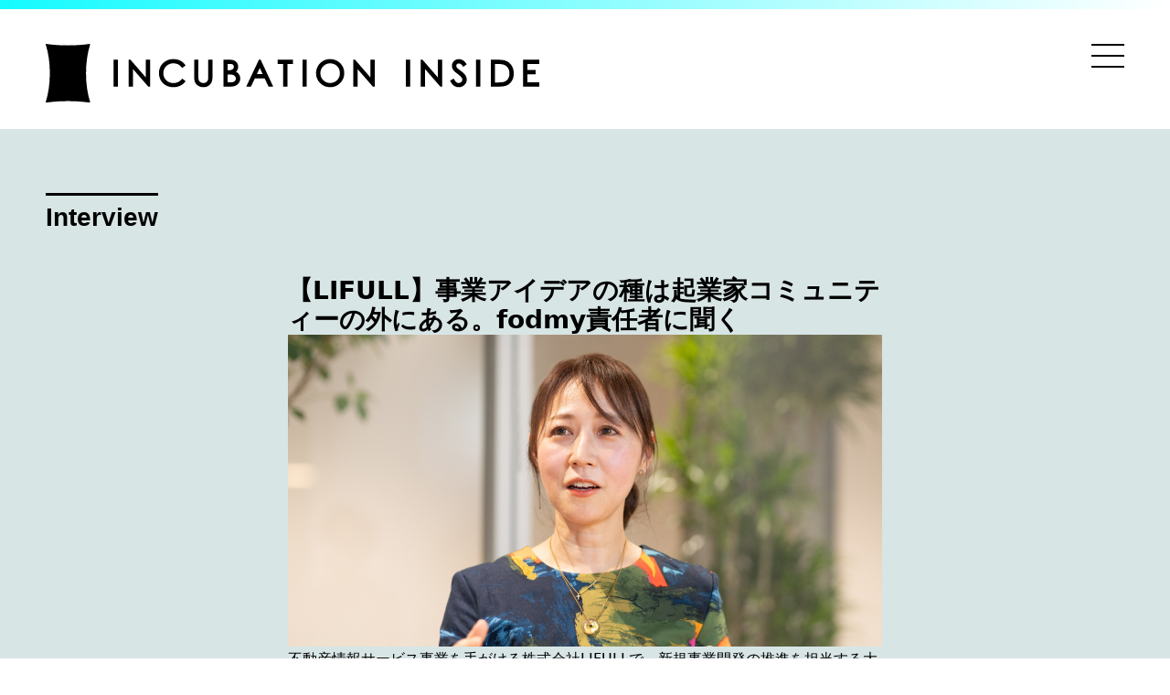

--- FILE ---
content_type: text/html; charset=utf-8
request_url: https://incubationinside.jp/contents/lifull-fodmy
body_size: 35305
content:
<!DOCTYPE html><html lang="ja" class="scroll-smooth text-[16px]"><head><meta charSet="utf-8"/><meta name="viewport" content="width=device-width, initial-scale=1"/><link rel="preload" href="/_next/static/media/a34f9d1faa5f3315-s.p.woff2" as="font" crossorigin="" type="font/woff2"/><link rel="preload" as="image" href="https://images.microcms-assets.io/assets/14f51546a3824bb1a6ee06ae0252d69f/9220de872c89452787e652189d062e81/20230307_LIFUL_profile.jpg"/><link rel="preload" as="image" href="https://images.microcms-assets.io/assets/14f51546a3824bb1a6ee06ae0252d69f/895a491eddfe487994563249ed296d2c/sub7.png"/><link rel="preload" as="image" href="https://images.microcms-assets.io/assets/14f51546a3824bb1a6ee06ae0252d69f/7be7e259d78d4d6c92116dab5ffc0af4/main%203.jpg"/><link rel="preload" as="image" href="https://images.microcms-assets.io/assets/14f51546a3824bb1a6ee06ae0252d69f/b64b2d7c40a54da59c648c6f0e709f68/sub2.png"/><link rel="stylesheet" href="/_next/static/css/a5ec2ae35e11a1a9.css" data-precedence="next"/><link rel="stylesheet" href="/_next/static/css/0be27ba64c4c4d16.css" data-precedence="next"/><link rel="preload" as="script" fetchPriority="low" href="/_next/static/chunks/webpack-28cc9b80fb7cf044.js"/><script src="/_next/static/chunks/934bfa4c-d0dd72207a9a44ed.js" async=""></script><script src="/_next/static/chunks/643-ccbd193d9ebb13d5.js" async=""></script><script src="/_next/static/chunks/main-app-277bfb80ccf6d3fd.js" async=""></script><script src="/_next/static/chunks/757-da26a23381946604.js" async=""></script><script src="/_next/static/chunks/152-fb8a0e6c22065607.js" async=""></script><script src="/_next/static/chunks/app/contents/%5BcontentId%5D/layout-155cbaaa0f4f917f.js" async=""></script><script src="/_next/static/chunks/213-55b16061251b2519.js" async=""></script><script src="/_next/static/chunks/app/contents/%5BcontentId%5D/page-c652b6a6db159c12.js" async=""></script><script src="/_next/static/chunks/app/layout-292a57903ccd7b0a.js" async=""></script><link rel="preload" href="https://connect.facebook.net/ja_JP/sdk.js#xfbml=1&amp;version=v18.0" as="script"/><link rel="preload" href="https://platform.twitter.com/widgets.js" as="script"/><title>【LIFULL】事業アイデアの種は起業家コミュニティーの外にある。fodmy責任者に聞く | 社内起業家支援メディア Incubation Inside | インキュベーション・インサイド</title><meta name="description" content="不動産情報サービス事業を手がける株式会社LIFULLで、新規事業開発の推進を担当する大竹美沙子氏。これまでも大企業内で自ら新規事業を手がけてきたほか、経営者として起業家支援をするなど活躍。LIFULLでは立ち行かなくなった過敏性腸症候群のための食事サポートサービスの新規事業「fodmy」を異例の経緯でスピンアウトさせ、自ら事業を担うこととなった。もともと食事療法に興味があったわけではなく、ユーザーからの感謝の声にスイッチが入ったという大竹氏。起業家として、ビジネス界隈だけでなく、常にその外側の世界と交流し続けることで、さまざまな社会課題を「自分ごと」として理解し、事業のヒントを見つけるように努めているそうだ。さまざまな立場から「新規事業」に携わってきた大竹氏に、これからの日本企業における社内起業の可能性、ヒントを聞いた。目次ここ数年、日本の大企業ではさまざまな新規事業開発の実践が行われてお…"/><meta name="fb:app_id" content="894685432219337"/><link rel="alternate" type="application/atom+xml" href="https://incubationinside.jp/feed"/><meta property="og:title" content="【LIFULL】事業アイデアの種は起業家コミュニティーの外にある。fodmy責任者に聞く | 社内起業家支援メディア Incubation Inside | インキュベーション・インサイド"/><meta property="og:description" content="不動産情報サービス事業を手がける株式会社LIFULLで、新規事業開発の推進を担当する大竹美沙子氏。これまでも大企業内で自ら新規事業を手がけてきたほか、経営者として起業家支援をするなど活躍。LIFULLでは立ち行かなくなった過敏性腸症候群のための食事サポートサービスの新規事業「fodmy」を異例の経緯でスピンアウトさせ、自ら事業を担うこととなった。もともと食事療法に興味があったわけではなく、ユーザーからの感謝の声にスイッチが入ったという大竹氏。起業家として、ビジネス界隈だけでなく、常にその外側の世界と交流し続けることで、さまざまな社会課題を「自分ごと」として理解し、事業のヒントを見つけるように努めているそうだ。さまざまな立場から「新規事業」に携わってきた大竹氏に、これからの日本企業における社内起業の可能性、ヒントを聞いた。目次ここ数年、日本の大企業ではさまざまな新規事業開発の実践が行われてお…"/><meta property="og:image" content="https://images.microcms-assets.io/assets/14f51546a3824bb1a6ee06ae0252d69f/394703656821445bba501a19148e887b/20230307_LIFUL_OGP.jpg"/><meta property="og:image:width" content="1200"/><meta property="og:image:height" content="630"/><meta name="twitter:card" content="summary_large_image"/><meta name="twitter:title" content="【LIFULL】事業アイデアの種は起業家コミュニティーの外にある。fodmy責任者に聞く | 社内起業家支援メディア Incubation Inside | インキュベーション・インサイド"/><meta name="twitter:description" content="不動産情報サービス事業を手がける株式会社LIFULLで、新規事業開発の推進を担当する大竹美沙子氏。これまでも大企業内で自ら新規事業を手がけてきたほか、経営者として起業家支援をするなど活躍。LIFULLでは立ち行かなくなった過敏性腸症候群のための食事サポートサービスの新規事業「fodmy」を異例の経緯でスピンアウトさせ、自ら事業を担うこととなった。もともと食事療法に興味があったわけではなく、ユーザーからの感謝の声にスイッチが入ったという大竹氏。起業家として、ビジネス界隈だけでなく、常にその外側の世界と交流し続けることで、さまざまな社会課題を「自分ごと」として理解し、事業のヒントを見つけるように努めているそうだ。さまざまな立場から「新規事業」に携わってきた大竹氏に、これからの日本企業における社内起業の可能性、ヒントを聞いた。目次ここ数年、日本の大企業ではさまざまな新規事業開発の実践が行われてお…"/><meta name="twitter:image" content="https://images.microcms-assets.io/assets/14f51546a3824bb1a6ee06ae0252d69f/394703656821445bba501a19148e887b/20230307_LIFUL_OGP.jpg"/><link rel="icon" href="/favicon.ico" type="image/x-icon" sizes="48x48"/><link rel="icon" href="/icon.ico?0e118e62a16b992f" type="image/x-icon" sizes="48x48"/><link rel="apple-touch-icon" href="/apple-icon.png?b8565b077e9231cf" type="image/png" sizes="180x180"/><meta name="next-size-adjust"/><script src="/_next/static/chunks/polyfills-c67a75d1b6f99dc8.js" noModule=""></script></head><!--$--><!--/$--><body><div id="fb-root"></div><header class="flex flex-col"><div class="w-100 h-[10px] bg-header"></div><div class="flex flex-row justify-between px-[15px] pb-[35px] pt-[35px] lg:px-[50px] lg:pb-[28px] lg:pt-[38px]"><a href="/"><svg class="h-[27px] w-[225px] lg:h-[65px] lg:w-[540px]" viewBox="0 0 540 65" fill="none" xmlns="http://www.w3.org/2000/svg"><g clip-path="url(#clip0_336_1013)"><path d="M48.13 64.23C48.44 64.28 48.69 63.98 48.6 63.68C45.74 54.54 44.08 43.71 44.08 32.11C44.08 20.51 45.74 9.68001 48.6 0.540009C48.69 0.240009 48.44 -0.0499915 48.13 -0.00999146C45.66 0.370009 36.57 1.63001 24.31 1.63001C12.04 1.64001 2.96004 0.390009 0.490041 8.54488e-06C0.180041 -0.0399915 -0.0699586 0.260009 0.0200414 0.550009C2.88004 9.69001 4.54004 20.51 4.54004 32.11C4.54004 43.71 2.88004 54.54 0.0200414 63.68C-0.0699586 63.98 0.180041 64.27 0.490041 64.23C2.96004 63.85 12.05 62.59 24.31 62.59C36.57 62.59 45.66 63.85 48.13 64.23Z" fill="black"></path><path d="M74.29 17.28H78.96V46.67H74.29V17.28ZM109.57 36.72L92.69 17.28H90.69V46.67H95.45V27.48L112.18 46.67H114.19V17.28H109.56V36.72H109.57ZM148.8 38.66C146.38 41.48 143.46 42.84 139.88 42.84C136.61 42.84 133.99 41.83 131.86 39.75C129.74 37.68 128.71 35.16 128.71 32.05C128.71 30.02 129.18 28.16 130.12 26.55C131.05 24.94 132.39 23.63 134.1 22.67C135.81 21.71 137.7 21.22 139.71 21.22C141.56 21.22 143.28 21.59 144.81 22.33C146.34 23.06 147.67 24.16 148.77 25.59L149.36 26.35L153.03 23.54L152.48 22.78C151.07 20.83 149.24 19.29 147.04 18.21C144.85 17.14 142.37 16.59 139.67 16.59C135.19 16.59 131.4 18.07 128.4 20.98C125.4 23.9 123.88 27.55 123.88 31.82C123.88 35.86 125.13 39.36 127.61 42.23C130.56 45.63 134.63 47.36 139.71 47.36C142.37 47.36 144.81 46.85 146.98 45.84C149.16 44.83 151 43.38 152.46 41.52L153.06 40.75L149.39 37.97L148.8 38.66ZM177.86 34.82C177.86 37.4 177.73 38.44 177.61 38.86C177.39 39.69 177.03 40.41 176.56 40.99C176.1 41.56 175.51 42.01 174.81 42.33C173.27 43.04 171.57 42.97 169.9 42.18C169.03 41.76 168.38 41.26 167.98 40.67C167.57 40.07 167.31 39.3 167.18 38.35C167.14 38.1 167.08 37.32 167.08 34.82V17.28H162.41V34.82C162.41 37.73 162.59 39.72 162.96 40.89C163.56 42.84 164.76 44.43 166.52 45.61C168.25 46.77 170.35 47.36 172.75 47.36C175 47.36 176.96 46.73 178.56 45.48C180.15 44.24 181.22 42.76 181.76 41.06C182.27 39.46 182.53 37.36 182.53 34.82V17.28H177.86V34.82ZM212.08 34.41C212.57 35.46 212.81 36.61 212.81 37.83C212.81 40.3 211.9 42.42 210.09 44.12C208.3 45.81 205.9 46.67 202.94 46.67H194.43V17.28H200.81C203.15 17.28 204.91 17.56 206.22 18.14C207.56 18.73 208.64 19.66 209.42 20.89C210.19 22.11 210.59 23.48 210.59 24.97C210.59 26.36 210.24 27.65 209.56 28.79C209.18 29.43 208.7 30.01 208.12 30.51C208.88 30.87 209.51 31.27 210.03 31.71C210.9 32.45 211.59 33.36 212.08 34.41ZM199.05 42.06H201.49C203.82 42.06 204.97 41.78 205.53 41.55C206.3 41.23 206.9 40.74 207.36 40.06C207.82 39.38 208.04 38.67 208.04 37.89C208.04 36.9 207.73 36.07 207.08 35.33C206.41 34.57 205.5 34.05 204.29 33.76C203.43 33.55 201.86 33.45 199.63 33.45H199.04V42.06H199.05ZM205.83 24.97C205.83 24.01 205.51 23.28 204.86 22.76C204.16 22.19 202.95 21.9 201.27 21.9H199.05V28.77H199.66C201.88 28.77 202.98 28.52 203.52 28.31C204.24 28.02 204.8 27.59 205.21 26.98C205.63 26.37 205.83 25.72 205.83 24.97ZM235.16 17.29L248.87 46.68H243.79L239.47 37.64H228.85L224.57 46.68H219.38L233.27 17.29H235.16ZM234.2 26.34L231.01 33.07H237.37L234.2 26.34ZM253.66 21.9H259.78V46.68H264.5V21.9H270.62V17.29H253.65V21.9H253.66ZM280.88 46.68H285.55V17.29H280.88V46.68ZM322.15 21.04C325.13 23.99 326.64 27.67 326.64 31.97C326.64 36.27 325.13 39.91 322.16 42.88C319.19 45.85 315.52 47.36 311.25 47.36C306.98 47.36 303.24 45.86 300.26 42.9C297.28 39.94 295.77 36.3 295.77 32.1C295.77 29.3 296.46 26.68 297.81 24.29C299.17 21.9 301.04 19.99 303.39 18.64C305.73 17.28 308.3 16.6 311.03 16.6C315.43 16.6 319.17 18.09 322.15 21.04ZM320.48 26.53C319.55 24.92 318.23 23.62 316.54 22.65C314.85 21.68 313.04 21.19 311.15 21.19C309.26 21.19 307.52 21.68 305.85 22.65C304.19 23.62 302.87 24.94 301.94 26.57C301.01 28.21 300.53 30.07 300.53 32.09C300.53 35.12 301.55 37.6 303.64 39.68C305.74 41.76 308.19 42.77 311.15 42.77C313.1 42.77 314.93 42.29 316.59 41.34C318.24 40.4 319.55 39.09 320.47 37.46C321.4 35.82 321.87 33.97 321.87 31.95C321.87 29.93 321.4 28.12 320.47 26.52L320.48 26.53ZM355.28 36.73L338.4 17.29H336.4V46.68H341.16V27.49L357.89 46.68H359.9V17.29H355.27V36.73H355.28ZM394.03 46.68H398.7V17.29H394.03V46.68ZM429.08 36.73L412.2 17.29H410.2V46.68H414.96V27.49L431.69 46.68H433.7V17.29H429.07V36.73H429.08ZM454.08 29.43C451.64 27.63 450.85 26.99 450.64 26.78C450.07 26.21 449.68 25.69 449.48 25.24C449.28 24.8 449.19 24.36 449.19 23.9C449.19 23.18 449.44 22.6 449.95 22.11C450.47 21.61 451.14 21.37 452 21.37C452.69 21.37 453.31 21.54 453.89 21.89C454.31 22.14 455.07 22.78 456.26 24.35L456.84 25.12L460.6 22.27L460.04 21.51C458.69 19.67 457.42 18.42 456.16 17.7C453.69 16.3 450.63 16.26 448.2 17.58C447.01 18.23 446.07 19.13 445.41 20.26C444.75 21.39 444.42 22.65 444.42 24.01C444.42 25.72 444.97 27.33 446.06 28.78C446.68 29.64 448.14 30.93 450.53 32.74C452.72 34.39 454.23 35.8 455.03 36.93C455.54 37.65 455.79 38.36 455.79 39.08C455.79 39.72 455.63 40.31 455.29 40.89C454.96 41.46 454.47 41.91 453.82 42.26C453.16 42.61 452.43 42.79 451.67 42.79C449.91 42.79 448.27 41.43 446.82 38.75L446.34 37.87L442.35 40.26L442.79 41.07C444 43.29 445.37 44.91 446.86 45.88C448.37 46.87 450.07 47.37 451.93 47.37C454.34 47.37 456.43 46.54 458.12 44.89C459.82 43.24 460.68 41.26 460.68 39.01C460.68 37.45 460.18 35.88 459.2 34.36C458.24 32.88 456.57 31.26 454.07 29.42L454.08 29.43ZM470.87 46.68H475.54V17.29H470.87V46.68ZM509.67 23.57C511.27 26.02 512.08 28.97 512.08 32.33C512.08 35.24 511.44 37.84 510.17 40.07C508.89 42.31 507.21 44 505.15 45.08C503.12 46.14 500.28 46.68 496.72 46.68H487.02V17.29H493.68C497.94 17.29 500.97 17.63 502.95 18.34C505.8 19.34 508.07 21.1 509.68 23.58L509.67 23.57ZM491.57 42.16H493.78C497.46 42.16 500.02 41.94 501.38 41.5C503.25 40.89 504.68 39.83 505.75 38.25C506.82 36.67 507.36 34.7 507.36 32.38C507.36 29.94 506.77 27.84 505.6 26.13C504.43 24.42 502.85 23.28 500.75 22.65C499.13 22.16 496.37 21.91 492.53 21.91H491.55V42.17L491.57 42.16ZM536.1 28.59H527V21.9H540V17.29H522.34V46.68H539.89V42.07H527.01V33.2H536.11V28.59H536.1Z" fill="black"></path></g><defs><clipPath id="clip0_336_1013"><rect width="540" height="64.23" fill="white"></rect></clipPath></defs></svg></a><button class="h-[21px] w-[25px] lg:h-[26px] lg:w-9"><svg viewBox="0 0 36 26" fill="none" xmlns="http://www.w3.org/2000/svg"><rect width="36" height="2" fill="black"></rect><rect y="12" width="36" height="2" fill="black"></rect><rect y="24" width="36" height="2" fill="black"></rect></svg></button></div><nav class="fixed right-[-100%]"><div class="flex justify-between"><div class="lg:mt-40"><div class="flex items-center gap-6"><div class="h-[27.01px] w-[20.26px] lg:h-[51.15px] lg:w-[38.71px]"><svg class="h-full w-full" viewBox="0 0 39 52" fill="none" xmlns="http://www.w3.org/2000/svg"><path d="M38.3264 51.149C38.5738 51.1866 38.7727 50.9554 38.6974 50.7134C36.4176 43.4385 35.1003 34.814 35.1003 25.5765C35.1003 16.339 36.4176 7.71987 38.6974 0.439573C38.7727 0.20299 38.5738 -0.0335929 38.3264 0.00404532C36.3585 0.305151 29.1266 1.30525 19.3568 1.31063C9.59237 1.30525 2.36046 0.310528 0.387144 0.00404532C0.139807 -0.0335929 -0.0591385 0.197613 0.0161379 0.439573C2.29594 7.71449 3.61327 16.3336 3.61327 25.5711C3.61327 34.8086 2.29594 43.4277 0.0161379 50.708C-0.0591385 50.9446 0.139807 51.1812 0.387144 51.1436C2.35508 50.8425 9.58699 49.8424 19.3568 49.837C29.1212 49.8424 36.3531 50.8425 38.3264 51.1436V51.149Z" fill="white"></path></svg></div><div class="h-[12.94px] w-[194.05px] lg:h-[24.51px] lg:w-[370.85px]"><svg xmlns="http://www.w3.org/2000/svg" class="h-full w-full" viewBox="0 0 690 47" fill="none"><path d="M0.0200195 1.59751H6.93002V45.1175H0.0200195V1.59751ZM52.26 30.3875L27.26 1.59751H24.3V45.1175H31.35V16.6875L56.13 45.1175H59.11V1.59751H52.25V30.3875H52.26ZM110.36 33.2575C106.78 37.4275 102.45 39.4575 97.14 39.4575C92.3 39.4575 88.42 37.9575 85.26 34.8875C82.12 31.8175 80.59 28.0875 80.59 23.4875C80.59 20.4775 81.29 17.7275 82.68 15.3375C84.06 12.9475 86.05 11.0175 88.58 9.58751C91.12 8.15751 93.91 7.43751 96.89 7.43751C99.63 7.43751 102.17 7.9875 104.45 9.07751C106.72 10.1675 108.69 11.7875 110.31 13.8975L111.18 15.0275L116.61 10.8575L115.8 9.7375C113.72 6.8475 111.01 4.5775 107.75 2.9775C104.51 1.3875 100.83 0.577505 96.84 0.577505C90.2 0.577505 84.59 2.76751 80.15 7.07751C75.71 11.3975 73.46 16.7975 73.46 23.1275C73.46 29.1075 75.32 34.2975 78.98 38.5475C83.35 43.5875 89.38 46.1475 96.9 46.1475C100.83 46.1475 104.45 45.3875 107.66 43.8975C110.88 42.3975 113.61 40.2475 115.77 37.4975L116.66 36.3575L111.23 32.2375L110.36 33.2575ZM153.4 27.5775C153.4 31.3975 153.2 32.9475 153.03 33.5675C152.7 34.8075 152.18 35.8575 151.48 36.7175C150.79 37.5575 149.92 38.2275 148.88 38.7075C146.6 39.7575 144.08 39.6575 141.6 38.4775C140.31 37.8575 139.35 37.1075 138.76 36.2475C138.16 35.3675 137.76 34.2175 137.58 32.8075C137.52 32.4475 137.43 31.2775 137.43 27.5775V1.59751H130.52V27.5775C130.52 31.8975 130.79 34.8375 131.33 36.5675C132.22 39.4575 133.99 41.8075 136.6 43.5575C139.17 45.2775 142.27 46.1475 145.82 46.1475C149.15 46.1475 152.05 45.2075 154.42 43.3575C156.77 41.5275 158.37 39.3275 159.16 36.8175C159.91 34.4475 160.29 31.3375 160.29 27.5775V1.59751H153.38V27.5775H153.4ZM204.08 26.9675C204.8 28.5275 205.16 30.2275 205.16 32.0275C205.16 35.6875 203.81 38.8175 201.13 41.3475C198.48 43.8575 194.92 45.1275 190.54 45.1275H177.94V1.59751H187.38C190.84 1.59751 193.46 2.01751 195.39 2.86751C197.38 3.74751 198.97 5.11751 200.12 6.93751C201.27 8.74751 201.85 10.7775 201.85 12.9775C201.85 15.0375 201.34 16.9375 200.33 18.6375C199.77 19.5875 199.05 20.4375 198.2 21.1875C199.32 21.7275 200.25 22.3175 201.02 22.9675C202.31 24.0675 203.33 25.4175 204.05 26.9675H204.08ZM184.78 38.2975H188.4C191.85 38.2975 193.56 37.8875 194.39 37.5375C195.53 37.0575 196.41 36.3375 197.1 35.3275C197.78 34.3175 198.11 33.2775 198.11 32.1175C198.11 30.6575 197.65 29.4175 196.69 28.3275C195.7 27.1975 194.35 26.4375 192.55 26.0075C191.28 25.7075 188.96 25.5475 185.65 25.5475H184.77V38.2975H184.78ZM194.82 12.9775C194.82 11.5575 194.35 10.4775 193.39 9.6975C192.35 8.8575 190.56 8.4275 188.07 8.4275H184.78V18.6075H185.68C188.96 18.6075 190.6 18.2375 191.39 17.9175C192.46 17.4975 193.28 16.8475 193.9 15.9475C194.52 15.0475 194.82 14.0775 194.82 12.9775ZM238.26 1.59751L258.56 45.1175H251.04L244.64 31.7375H228.91L222.57 45.1175H214.89L235.45 1.59751H238.25H238.26ZM236.84 14.9975L232.12 24.9675H241.53L236.83 14.9975H236.84ZM265.67 8.4275H274.74V45.1275H281.74V8.4275H290.81V1.59751H265.68V8.4275H265.67ZM305.98 45.1275H312.89V1.59751H305.98V45.1175V45.1275ZM367.11 7.15751C371.52 11.5275 373.76 16.9775 373.76 23.3475C373.76 29.7175 371.53 35.0975 367.13 39.5075C362.73 43.9175 357.3 46.1475 350.97 46.1475C344.64 46.1475 339.1 43.9275 334.69 39.5375C330.28 35.1475 328.04 29.7675 328.04 23.5375C328.04 19.3975 329.06 15.5075 331.06 11.9675C333.07 8.4275 335.85 5.60751 339.32 3.59751C342.79 1.58751 346.6 0.567505 350.63 0.567505C357.15 0.567505 362.69 2.7775 367.1 7.1475L367.11 7.15751ZM364.64 15.2875C363.27 12.9075 361.31 10.9775 358.81 9.54751C356.31 8.10751 353.62 7.38751 350.82 7.38751C348.02 7.38751 345.44 8.11751 342.98 9.54751C340.51 10.9775 338.57 12.9375 337.19 15.3575C335.81 17.7875 335.1 20.5375 335.1 23.5375C335.1 28.0175 336.61 31.6975 339.71 34.7775C342.81 37.8575 346.45 39.3575 350.83 39.3575C353.72 39.3575 356.43 38.6475 358.89 37.2475C361.34 35.8475 363.27 33.9175 364.64 31.4975C366.02 29.0675 366.71 26.3275 366.71 23.3475C366.71 20.3675 366.01 17.6775 364.64 15.2975V15.2875ZM416.17 30.3975L391.17 1.60751H388.21V45.1275H395.26V16.6975L420.04 45.1275H423.02V1.59751H416.16V30.3875L416.17 30.3975ZM473.55 45.1275H480.46V1.59751H473.55V45.1175V45.1275ZM525.45 30.3975L500.45 1.60751H497.49V45.1275H504.54V16.6975L529.32 45.1275H532.3V1.59751H525.44V30.3875L525.45 30.3975ZM562.48 19.5775C558.86 16.9075 557.7 15.9575 557.38 15.6475C556.53 14.7975 555.95 14.0275 555.66 13.3675C555.37 12.7175 555.23 12.0675 555.23 11.3775C555.23 10.3175 555.6 9.44751 556.35 8.72751C557.12 7.98751 558.12 7.6275 559.39 7.6275C560.41 7.6275 561.32 7.8775 562.19 8.3975C562.82 8.7675 563.93 9.70751 565.7 12.0475L566.56 13.1875L572.13 8.9675L571.3 7.83751C569.3 5.10751 567.42 3.25751 565.56 2.19751C561.91 0.117506 557.37 0.0675056 553.78 2.01751C552.02 2.97751 550.63 4.31751 549.65 5.99751C548.68 7.66751 548.18 9.5375 548.18 11.5575C548.18 14.0875 549 16.4675 550.61 18.6175C551.53 19.8875 553.7 21.7975 557.24 24.4775C560.48 26.9175 562.72 29.0075 563.9 30.6875C564.66 31.7575 565.02 32.8075 565.02 33.8775C565.02 34.8275 564.78 35.7075 564.28 36.5575C563.78 37.3975 563.07 38.0675 562.1 38.5775C561.12 39.0975 560.05 39.3675 558.92 39.3675C556.31 39.3675 553.89 37.3575 551.74 33.3875L551.03 32.0775L545.13 35.6175L545.79 36.8175C547.59 40.1075 549.62 42.5075 551.82 43.9475C554.06 45.4175 556.58 46.1575 559.32 46.1575C562.89 46.1575 565.98 44.9275 568.48 42.4875C571 40.0475 572.27 37.1175 572.27 33.7775C572.27 31.4675 571.53 29.1475 570.08 26.8975C568.66 24.7075 566.18 22.3075 562.49 19.5875L562.48 19.5775ZM587.34 45.1275H594.25V1.59751H587.34V45.1175V45.1275ZM644.8 10.9075C647.16 14.5375 648.36 18.8975 648.36 23.8775C648.36 28.1775 647.41 32.0375 645.53 35.3375C643.64 38.6575 641.14 41.1575 638.1 42.7575C635.1 44.3375 630.89 45.1275 625.62 45.1275H611.26V1.59751H621.12C627.43 1.59751 631.92 2.1075 634.84 3.1475C639.06 4.6275 642.42 7.2375 644.81 10.8975L644.8 10.9075ZM618 38.4375H621.28C626.73 38.4375 630.52 38.1075 632.54 37.4575C635.31 36.5575 637.43 34.9775 639.01 32.6375C640.59 30.2975 641.39 27.3775 641.39 23.9475C641.39 20.3375 640.51 17.2175 638.79 14.6975C637.06 12.1675 634.72 10.4775 631.61 9.5375C629.21 8.8075 625.12 8.43751 619.44 8.43751H617.99V38.4475L618 38.4375ZM683.95 18.3375H670.47V8.43751H689.72V1.60751H663.56V45.1275H689.55V38.2975H670.47V25.1575H683.95V18.3275V18.3375Z" fill="#FFFFFF"></path></svg></div></div></div><button class=" h-5 w-5 lg:h-10 lg:w-10"><svg viewBox="0 0 40 40" fill="none" xmlns="http://www.w3.org/2000/svg" class="h-10 w-10"><g clip-path="url(#clip0_697_2433)"><path d="M0.685791 0.685852L39.3238 39.3239" stroke="white" stroke-width="2" stroke-miterlimit="10"></path><path d="M39.3238 0.685852L0.685791 39.3239" stroke="white" stroke-width="2" stroke-miterlimit="10"></path></g><defs><clipPath id="clip0_697_2433"><rect width="40" height="40" fill="white"></rect></clipPath></defs></svg></button></div><div><div class="mt-10 lg:mt-12"><ul><li><a class="inline-block py-2 text-base text-white" href="/">Top</a></li><li><a class="inline-block py-2 text-base text-white" href="/news">News</a></li><li><a class="inline-block py-2 text-base text-white" href="/contents">Contents</a></li><li><a class="inline-block py-2 text-base text-white" target="_blank" href="https://corp.alphadrive.co.jp/contact/">取材依頼、お問い合わせ</a></li><li><a class="inline-block py-2 text-base text-white" href="/user-agreement-ja">利用規約</a></li><li><a class="inline-block py-2 text-base text-white" target="_blank" href="https://alphadrive.co.jp/privacy-policy/">プライバシー・ポリシー</a></li><li><a class="inline-block py-2 text-base text-white" href="/ext-modules-web-ja">利用者に関する情報の外部送信について</a></li><li><a class="inline-block py-2 text-base text-white" target="_blank" href="https://alphadrive.co.jp/">運営会社</a></li></ul></div></div><div class="mt-10 border-b-1 border-t-1 border-white pb-4 pt-4 lg:mt-12"><div class="flex items-center gap-4"><a href="https://www.facebook.com/profile.php?id=100025250168772" target="_blank" rel="noopener noreferrer"><svg xmlns="http://www.w3.org/2000/svg" width="40" height="40" viewBox="0 0 40 40" fill="none"><g clip-path="url(#clip0_384_1322)"><path d="M37 20.1353C37 10.754 29.384 3.14014 20 3.14014C10.616 3.14014 3 10.754 3 20.1353C3 28.6134 9.21714 35.6446 17.348 36.9265V25.0493H13.0349V20.1353H17.348V16.3866C17.348 12.1233 19.8834 9.7731 23.7691 9.7731C25.6246 9.7731 27.5771 10.1033 27.5771 10.1033V14.289H25.4303C23.3223 14.289 22.6617 15.6 22.6617 16.9402V20.1256H27.3731L26.6154 25.0396H22.652V36.9168C30.7829 35.6446 37 28.6134 37 20.1256V20.1353Z" fill="white"></path><path d="M26.6157 25.0495L27.3734 20.1354H22.662V16.9501C22.662 15.6099 23.3226 14.2988 25.4306 14.2988H27.5774V10.1132C27.5774 10.1132 25.6346 9.78296 23.7694 9.78296C19.8837 9.78296 17.3483 12.1331 17.3483 16.3965V20.1451H13.0352V25.0592H17.3483V36.9363C18.2129 37.0723 19.0969 37.1403 20.0003 37.1403C20.9037 37.1403 21.7877 37.0723 22.6523 36.9363V25.0592H26.6157V25.0495Z" fill="black"></path></g><defs><clipPath id="clip0_384_1322"><rect width="40" height="40" fill="white" transform="translate(0 0.140137)"></rect></clipPath></defs></svg></a><a href="https://twitter.com/incubation_info" target="_blank" rel="noopener noreferrer"><svg xmlns="http://www.w3.org/2000/svg" width="30" height="31" viewBox="0 0 30 31" fill="none"><g clip-path="url(#clip0_487_2130)"><path d="M17.8914 12.9225L28.7668 0.279297H26.1868L16.7447 11.2562L9.20177 0.279297H0.500244L11.9072 16.8821L0.500244 30.1404H3.08024L13.0539 18.5483L21.0208 30.1404H29.7223L17.8914 12.9225ZM14.3618 17.0254L13.2032 15.3711L4.00594 2.22027H7.96552L15.389 12.8389L16.5476 14.4932L26.1927 28.295H22.2332L14.3618 17.0373V17.0254Z" fill="white"></path></g><defs><clipPath id="clip0_487_2130"><rect width="29.2161" height="29.8611" fill="white" transform="translate(0.500244 0.279297)"></rect></clipPath></defs></svg></a><a href="https://www.youtube.com/@alphadrive7521" target="_blank" rel="noopener noreferrer"><svg xmlns="http://www.w3.org/2000/svg" width="44" height="44" viewBox="0 0 44 44" fill="none"><g clip-path="url(#clip0_487_2133)"><path d="M41.6881 12.3501C41.2223 10.5883 39.8427 9.20279 38.0928 8.73098C34.9216 7.87695 22.1948 7.87695 22.1948 7.87695C22.1948 7.87695 9.47394 7.87695 6.29672 8.73098C4.54686 9.20279 3.16727 10.5883 2.70144 12.3501C1.84741 15.5393 1.84741 22.2043 1.84741 22.2043C1.84741 22.2043 1.84741 28.8693 2.69547 32.0585C3.1613 33.8203 4.54088 35.2058 6.29075 35.6777C9.462 36.5317 22.1888 36.5317 22.1888 36.5317C22.1888 36.5317 34.9096 36.5317 38.0869 35.6777C39.8367 35.2058 41.2163 33.8203 41.6821 32.0585C42.5302 28.8633 42.5302 22.2043 42.5302 22.2043C42.5302 22.2043 42.5302 15.5393 41.6821 12.3501H41.6881Z" fill="white"></path><path d="M18.032 28.254L28.6625 22.2042L18.032 16.1543V28.254Z" fill="black"></path></g><defs><clipPath id="clip0_487_2133"><rect width="43" height="43" fill="white" transform="translate(0.653076 0.709961)"></rect></clipPath></defs></svg></a></div></div></nav></header><div class="align-center bg-ash-gray"><p class="font-title text-black text-xxl lg:text-2_5xl font-bold border-t-black border-t-3 border-solid pt-[8px] md:mt-[70px] mt-[60px] mx-[25px] self-start md:mx-[50px] inline-block">Interview</p><div class="flex flex-col items-center"><main class="flex w-full max-w-[700px] flex-col items-center gap-6 px-6 pb-24 pt-12 lg:gap-12"><h1 class="text-2_25xl font-bold leading-[3rem] lg:text-2_5xl">【LIFULL】事業アイデアの種は起業家コミュニティーの外にある。fodmy責任者に聞く</h1><section class="prose prose-headings:font-hiragino prose-headings:font-semibold prose-headings:text-black prose-h1:font-hiragino prose-h1:leading-[180%] prose-h1:text-black prose-h1:font-semibold prose-h1:text-2_5xl md:prose-h1:text-3xl prose-h2:font-hiragino prose-h2:text-black prose-h2:font-semibold prose-h2:text-[1.5rem] prose-h2:leading-[170%] md:prose-h2:text-2_5xl md:prose-h2:leading-[180%] prose-h3:font-hiragino prose-h3:text-xl prose-h3:leading-[180%] prose-h3:text-black prose-h3:font-semibold md:prose-h3:text-xxl prose-em:font-hiragino prose-em:text-base prose-em:leading-[180%] prose-em:text-black prose-p:font-hiragino prose-p:text-base prose-p:leading-[180%] prose-p:text-black prose-a:font-hiragino prose-a:text-base prose-a:leading-[180%] prose-a:text-blue-150 prose-a:font-semibold break-words"><figure><img src="https://images.microcms-assets.io/assets/14f51546a3824bb1a6ee06ae0252d69f/394703656821445bba501a19148e887b/20230307_LIFUL_OGP.jpg" alt="【LIFULL】事業アイデアの種は起業家コミュニティーの外にある。fodmy責任者に聞く" width="1200" height="630"></figure><p>不動産情報サービス事業を手がける株式会社LIFULLで、新規事業開発の推進を担当する大竹美沙子氏。</p><p>これまでも大企業内で自ら新規事業を手がけてきたほか、経営者として起業家支援をするなど活躍。LIFULLでは立ち行かなくなった過敏性腸症候群のための食事サポートサービスの新規事業「fodmy」を異例の経緯でスピンアウトさせ、自ら事業を担うこととなった。</p><p>もともと食事療法に興味があったわけではなく、ユーザーからの感謝の声にスイッチが入ったという大竹氏。</p><p>起業家として、ビジネス界隈だけでなく、常にその外側の世界と交流し続けることで、さまざまな社会課題を「自分ごと」として理解し、事業のヒントを見つけるように努めているそうだ。 さまざまな立場から「新規事業」に携わってきた大竹氏に、これからの日本企業における社内起業の可能性、ヒントを聞いた。</p><p><section class="rounded-xl border-2 border-link-border p-7 md:p-11"><p class="m-0 text-xl font-semibold">▼目次</p><ol class="m-0"><li class="m-0 border-b-1 border-link-border py-2"><a href="#h5530c88591" class="no-underline" style="color:black;font-weight:normal;line-height:160%">ユーザーから感謝の声。それが事業の使命感につながった</a></li><li class="m-0 border-b-1 border-link-border py-2"><a href="#h8a9b2674ef" class="no-underline" style="color:black;font-weight:normal;line-height:160%">顧客の景色を見るために、起業家以外の人たちと交流する</a></li><li class="m-0 border-b-1 border-link-border py-2"><a href="#h86bbd0e297" class="no-underline" style="color:black;font-weight:normal;line-height:160%">専門家や信用などのリソースを活用できる社内起業のメリット</a></li><li class="m-0 border-b-1 border-link-border py-2"><a href="#h8018f402fb" class="no-underline" style="color:black;font-weight:normal;line-height:160%">社内事業だからこそできるスケールで、新しい価値が生まれる事業をつくりたい</a></li></ol></section></p><h2 style="text-align: start" id="h5530c88591"><strong>ユーザーから感謝の声。それが事業の使命感につながった</strong></h2><p style="text-align: start"><strong>ここ数年、日本の大企業ではさまざまな新規事業開発の実践が行われており、興味深い事例も生まれている。</strong></p><p><strong>LIFULLからスピンアウトした、過敏性腸症候群の人に管理栄養士が伴走し、それぞれの体質に合った食生活を見つける食事療法事業「fodmy（フォドミー）」もそのひとつ。</strong></p><p><strong>もともとは、LIFULLのビジネスプランコンテスト「SWITCH（スイッチ）」を通過した社内応募案件の一つだったが、正式な事業化には至らなかった。</strong></p><p><strong>通常であればそのまま終了となるが、当時、新規事業室 事業開発グループ長をしていた大竹氏が社外に事業をスピンアウトさせ責任者を務めているという、一風変わった事例のひとつだ。</strong></p><p><strong>大竹：</strong>もともとはLIFULL内で、fodmyを伴走支援するアクセラレーターを担当していたのですが、紆余曲折あり事業化の可能性はなくなってしまいました。</p><p>ただ、このまま終了させてしまうのはあまりにも惜しいと思い、経営陣に直訴したところ、スピンアウトさせて私が事業を引き継いでもいいという話になったんです。</p><p><strong>かなり異例のケースだが、何らかの理由で中止となった社内新規事業をスピンアウトさせて継続するというのは、今後の新たなモデルケースにもなりそうだ。</strong></p><p><strong>大竹：</strong>事業を完全に社外に切り出すというのは、LIFULLでもとてもイレギュラーなことでした。</p><p>私自身、もともと身内に過敏性腸症候群の当事者がいたわけでもなく、プロジェクトを担当するまでは症状名すらも知りませんでした。</p><p>しかし、プロジェクトを伴走支援しながら、当事者の方々と触れ合い、感謝の声をいただき、サービスを改善していくなかで、こんなに感謝してくれる人がいる以上、絶対にプロジェクトを終了させてはいけないと思い、覚悟を決めたんです。</p><p>例えば、症状が原因で不登校になってしまった中学生のお子さんを持つお母さんからは、「fodmyを利用したら2週間程度で子どもの症状が改善し、学校に行けるようになった。」と涙ながらのご連絡をいただき、本当にいいサービスだなと私自身も泣きそうになりました。</p><p>井上（高志）社長も、「そういう強い思いを持った人がやったほうがいい」と私の課題意識に共感し、スピンアウトのために動いてくれました。</p><p><strong>せんみつ（新規事業の成功確率は0.3%という意味）と言われる事業開発の世界では、当然ながら成功する事業よりも途中で終わってしまう事業のほうが多い。</strong></p><p><strong>しかし、新規事業が終了となってしまう大きな理由のひとつは「本人が諦めてしまうこと」ではないかと大竹氏は指摘する。</strong></p><p><strong>大竹：</strong>新規事業を提案して立ち上げたのに「会社が続けさせてくれなかった、だから断念した」という人もいます。でも実際は、失敗してもそこで諦めなかった事業、また起業家だけが、残っていくのでないかと思います。</p><p>新規事業開発は、明確な成功パターンやルールがあるわけではありません。本当に事業を通して実現したいことがある人は、あらゆる可能性にかけて行動します。それくらいの覚悟を持っている人が、新しい事業を推進していけるのだと思うんです。</p><h2 style="text-align: start" id="h8a9b2674ef"><strong>顧客の景色を見るために、起業家以外の人たちと交流する</strong></h2><figure><img src="https://images.microcms-assets.io/assets/14f51546a3824bb1a6ee06ae0252d69f/3cc460cf329a40478a7b646bdb16c5de/image3.jpg" alt="" width="888" height="591"><figcaption>大竹 美沙子氏</figcaption></figure><p><strong>大竹氏の社内起業家としてのキャリア、スキルは、玩具メーカーである株式会社バンダイでの社内起業経験や、独立し、起業家の支援を行ってきた経験によって培われてきたという。</strong></p><p><strong>大竹：</strong>バンダイで社内ベンチャーを立ち上げたときは、玩具・エンタメ業界の新規事業だったので、顧客にどんなワクワクする体験価値を届けられるかという観点から事業のアイデアを考えていました。</p><p>しかし、LIFULLなど一般的な企業の新規事業開発では、顧客の課題に向き合い、解決するためのソリューションを考えることが事業アイデアにつながります。</p><p>このような、2つのタイプの新規事業のつくり方を実践してきたことは、自分の強みになっていると思います。</p><p><strong>最近は「課題解決型」の新規事業をサポートする機会の多い大竹氏だが、ここから得られる学びは大きく、新しい事業づくりのヒントになることも多いと言う。</strong></p><p><strong>大竹：</strong>fodmyでは、過敏性腸症候群の方々の課題に向き合い、解決するためのソリューションとして管理栄養士の方々と協働させていただいています。</p><p>そのなかで、国家資格が必要な仕事であるにもかかわらず、管理栄養士の方々の就業環境にはまだまだ課題が多いということを知り、衝撃を受けたんです。いつか事業をとおして、この課題解決にも挑戦したいと思うようになりました。</p><p><strong>こういった意図せぬ「現場」との出会いが、新しい事業づくりのヒントになる。起業家といえば、ビジネスセミナーやベンチャー界隈などの同業者との交流会に足繁く通い、人脈を培い、ビジネスのヒントを得たりしているイメージもあるが、大竹氏は意識的にそれ以外の場所にも足を運んでいるそうだ。</strong></p><p><strong>大竹：</strong>自身が起業家として独立したときから、あえて専業主婦や会社員の方など、自分の周囲にいる方々とは違う立場の人と会うようにしていました。</p><p>ありとあらゆる業界の企業から企画やマーケティングの相談を受けることが多かったのですが、そのためのアイデアを生み出すには、いろんな顧客の景色に触れる必要があると思ったんです。</p><p>そういう意味では、起業家が同業者のコミュニティーにばかり出入りするのは視野が狭くなるので、あまり良くないんじゃないかなとも思います。</p><p><strong>最近ではさらに視野を広げるために、つまらないと感じていたテレビ番組を見るようにしたり、新聞を購読したりもしているそう。またECサイトなどの「おすすめ機能」をオフにすることで、普段自分では選ばないような商品があえて目に触れるようにしているそうだ。</strong></p><h2 style="text-align: start" id="h86bbd0e297"><strong>専門家や信用などのリソースを活用できる社内起業のメリット</strong></h2><figure><img src="https://images.microcms-assets.io/assets/14f51546a3824bb1a6ee06ae0252d69f/9b5ddd92500148abbf443c621ff3e15d/image6.jpg" alt="" width="888" height="591"></figure><p><strong>明確な成功パターンやルールがないなかで、さまざまな試行錯誤が繰り広げられている大企業の新規事業開発。</strong></p><p><strong>それでも成功のコツは何かあるのだろうか。大竹氏新規事業に取り組む際は「正解を探さず、失敗を恐れない」ことが大切だと説明する。</strong></p><p><strong>大竹：</strong>「新規事業開発」自体が、ほとんどの日本の大企業にとっては未経験の仕事です。起業や事業を立ち上げた経験のない経営層、役職者もたくさんいます。</p><p>既存事業と同じセオリーや成功例を当てはめてもうまくいかないので、「正解は一生見つからない」くらいの気持ちで、失敗を恐れずにやるのがちょうどいいでしょう。</p><p>違った流れを作ることが求められる新規事業は、失敗を恐れないようなちょっと変わった社員が活躍できるフィールドだと言えるかもしれません。</p><p><strong>とはいえ失敗してばかりだと、会社も担当者もいろんなダメージを受けてしまう。失敗経験を積み上げつつ社内新規事業を育てていくには、本業に近い事業から取り組むことが成功のカギだと大竹氏は話す。</strong></p><p><strong>大竹：</strong>新規事業というとイノベーティブな取り組みをイメージしがちですが、最初は本業のノウハウを横展開するなど、近い分野から取り組んだほうがいいかもしれません。</p><p><strong>そのうえで大竹氏は、大企業で長年キャリアを積んできた40代、50代のベテラン社員と新規事業の相性についてもこう話す。</strong></p><p><strong>大竹：</strong>40代、50代のビジネスパーソンは早期退職の対象になるなどもあり、キャリアの帰路に立つ方も多いのではないかと思います。</p><p>実際、私の元にも、大企業の50代の方からの早期退職についてのご相談は増えています。以前も、起業をしようか迷われている方に相談されたことがあるのですが、もしまだ会社のなかで挑戦したいことがあるのなら、それを経験したほうがいいとお伝えしました。</p><p>それなりにキャリア、経験を積んでいて、社内外との人脈も豊富な人は、新規事業の成功確率を上げる要因にもなり得ます。</p><p>また、40代、50代のビジネスパーソンが新しいチャレンジができる世の中にならないと閉塞感も強まってくるでしょう。ベテラン社員が現役で活躍し続けられる環境づくりにおいて、新規事業にはひとつの可能性があると思います。もちろん、そのためには本人の０から学ぶ姿勢や意識改革も必要ですが。</p><figure><img src="https://images.microcms-assets.io/assets/14f51546a3824bb1a6ee06ae0252d69f/2e28c2ea3e7a4faba9876e5a0259e2f4/image5.jpg" alt="" width="888" height="591"></figure><p><strong>LIFULLからスピンアウトしたfodmyの事業責任者のほか、個人起業家としてのキャリアも豊富な大竹氏だが、社内起業ならではのメリットはとても多いという。</strong></p><p><strong>大竹：</strong>やはり一人でできることはリソース的にも規模的にも限られています。いっぽう社内起業であれば、メンバーも含めて会社のリソースを思う存分活用できます。また、いろんな分野の専門家が社内にいることも本当にありがたいです。</p><p>個人の起業だとチームを組むにも専門家を雇うにもすべてお金を払わないといけません。また企業名という看板の力もとても重要です。</p><p>もともとLIFULLの新規事業だったfodmyも、管理栄養士さんや医療機関との連携において、LIFULLという会社の信用力にとても助けてもらいました。いま思えば、スタートから全然違ったと思いますね。</p><h2 style="text-align: start" id="h8018f402fb"><strong>社内事業だからこそできるスケールで、新しい価値が生まれる事業をつくりたい</strong></h2><figure><img src="https://images.microcms-assets.io/assets/14f51546a3824bb1a6ee06ae0252d69f/b2550c01971f48cd9091c5849795cef2/image1.jpg" alt="" width="888" height="591"></figure><p><strong>さまざまな立場から事業づくりに携わってきた大竹氏。fodmy事業の展望について次のように説明する。</strong></p><p><strong>大竹：</strong>fodmy事業を通じての今後の展開としては、過敏性腸症候群の症状に悩み、学校に行けないような学生さんの支援策を導入していきたいと考えています。</p><p>また、やはり管理栄養士さんの就業環境に対する業界の課題解決として、スキルアップや雇用創出支援につながる事業は手がけてみたいと考えています。</p><p>fodmyで管理栄養士さんにアドバイスをもらっていると、その他の食事療法や食育など、管理栄養士さんが活躍できる場所は今以上に身近にたくさんあるのではないかと思うんです。</p><p><strong>また、大竹氏は社内新規事業だからこそできるスケールで、LIFULLに新しい価値が生まれるような新規事業をつくりたいとも話す。</strong></p><p><strong>「取り組みたいことがまだまだいっぱいある」大竹氏は最後にそう語った。</strong></p><p>取材・執筆：西村昌樹　編集：佐々木鋼平　撮影：曽川拓哉</p></section><section class="flex flex-col gap-12"><div class="relative rounded-lg border-2"><div class="absolute -top-6 left-4 lg:-top-8 lg:left-8"><svg viewBox="0 0 179 67" fill="none" xmlns="http://www.w3.org/2000/svg" class="h-12 lg:h-16"><path d="M145.51 1.23047H1V65.2305H145.51L177.51 33.2305L145.51 1.23047Z" fill="white" stroke="black" stroke-width="2" stroke-miterlimit="10"></path></svg><svg viewBox="0 0 77 25" fill="none" xmlns="http://www.w3.org/2000/svg" class="absolute left-5 top-3 z-10 w-16 lg:left-9 lg:top-4 lg:w-20"><path d="M3.71484 15.6582V24.2305H0.529297V3.12109H4.13867C5.9069 3.12109 7.24219 3.24414 8.14453 3.49023C9.05599 3.73633 9.85807 4.20117 10.5508 4.88477C11.763 6.06966 12.3691 7.56445 12.3691 9.36914C12.3691 11.3014 11.722 12.8327 10.4277 13.9629C9.13346 15.0931 7.38802 15.6582 5.19141 15.6582H3.71484ZM3.71484 12.7051H4.9043C7.83008 12.7051 9.29297 11.5794 9.29297 9.32812C9.29297 7.14974 7.78451 6.06055 4.76758 6.06055H3.71484V12.7051ZM15.0625 10.9141H18.1387V12.1035C18.7038 11.5111 19.2051 11.1055 19.6426 10.8867C20.0892 10.6589 20.6178 10.5449 21.2285 10.5449C22.0397 10.5449 22.8874 10.8092 23.7715 11.3379L22.3633 14.1543C21.7799 13.735 21.2103 13.5254 20.6543 13.5254C18.9772 13.5254 18.1387 14.7923 18.1387 17.3262V24.2305H15.0625V10.9141ZM24.6602 17.4766C24.6602 15.5534 25.3483 13.9173 26.7246 12.5684C28.1009 11.2194 29.778 10.5449 31.7559 10.5449C33.7428 10.5449 35.429 11.224 36.8145 12.582C38.1816 13.9401 38.8652 15.6081 38.8652 17.5859C38.8652 19.582 38.1771 21.2546 36.8008 22.6035C35.4154 23.9434 33.7155 24.6133 31.7012 24.6133C29.7051 24.6133 28.0326 23.9297 26.6836 22.5625C25.3346 21.2135 24.6602 19.5182 24.6602 17.4766ZM27.8047 17.5312C27.8047 18.862 28.1602 19.9147 28.8711 20.6895C29.6003 21.4733 30.5618 21.8652 31.7559 21.8652C32.959 21.8652 33.9206 21.4779 34.6406 20.7031C35.3607 19.9284 35.7207 18.8939 35.7207 17.5996C35.7207 16.3053 35.3607 15.2708 34.6406 14.4961C33.9115 13.7122 32.9499 13.3203 31.7559 13.3203C30.5801 13.3203 29.6276 13.7122 28.8984 14.4961C28.1693 15.2799 27.8047 16.2917 27.8047 17.5312ZM53.0977 7.40039H50.0215V6.15625C50.0215 5.48177 49.8027 4.88932 49.3652 4.37891C48.9004 3.85938 48.3307 3.59961 47.6562 3.59961C46.9909 3.59961 46.4303 3.85482 45.9746 4.36523C45.528 4.86654 45.3047 5.46354 45.3047 6.15625V10.9141H48.832V13.7852H45.3047V24.2305H42.2285V13.7852H41.1348V10.9141H42.2285V6.15625C42.2285 4.66146 42.7572 3.38542 43.8145 2.32812C44.8809 1.26172 46.166 0.728516 47.6699 0.728516C49.1647 0.728516 50.4408 1.26172 51.498 2.32812C52.5645 3.38542 53.0977 4.66146 53.0977 6.15625V7.40039ZM53.0977 24.2305H50.0215V10.9141H53.0977V24.2305ZM60.084 1.13867V24.2305H57.0078V1.13867H60.084ZM76.1074 18.2969H66.5645C66.6465 19.3906 67.002 20.2611 67.6309 20.9082C68.2598 21.5462 69.0664 21.8652 70.0508 21.8652C70.8164 21.8652 71.4499 21.6829 71.9512 21.3184C72.4434 20.9538 73.0039 20.2793 73.6328 19.2949L76.2305 20.7441C75.8294 21.4277 75.4056 22.0156 74.959 22.5078C74.5124 22.9909 74.0339 23.3919 73.5234 23.7109C73.013 24.0208 72.4616 24.2487 71.8691 24.3945C71.2767 24.5404 70.6341 24.6133 69.9414 24.6133C67.9544 24.6133 66.3594 23.9753 65.1562 22.6992C63.9531 21.4141 63.3516 19.7096 63.3516 17.5859C63.3516 15.4805 63.9349 13.776 65.1016 12.4727C66.2773 11.1875 67.8359 10.5449 69.7773 10.5449C71.737 10.5449 73.2865 11.1693 74.4258 12.418C75.556 13.6576 76.1211 15.3757 76.1211 17.5723L76.1074 18.2969ZM72.9492 15.7812C72.5208 14.1406 71.4863 13.3203 69.8457 13.3203C69.472 13.3203 69.1211 13.3796 68.793 13.498C68.4648 13.6074 68.1641 13.7715 67.8906 13.9902C67.6263 14.1999 67.3984 14.4551 67.207 14.7559C67.0156 15.0566 66.8698 15.3984 66.7695 15.7812H72.9492Z" fill="black"></path></svg></div><div class="flex flex-col items-center gap-[25px] px-[35px] pb-[60px] pt-[80px] md:flex-row"><div class="flex w-[180px] flex-col items-center"><img class="h-[180px] w-[180px] rounded-full object-cover mb-[20px]" src="https://images.microcms-assets.io/assets/14f51546a3824bb1a6ee06ae0252d69f/9220de872c89452787e652189d062e81/20230307_LIFUL_profile.jpg" alt="大竹 美沙子-image"/><p class="font-hiragino text-base font-semibold">株式会社LIFULL</p><p class="font-hiragino text-xxl font-semibold">大竹 美沙子</p></div><p class="flex-1 font-hiragino text-base font-light">みずほ銀行、IT企業を経て、バンダイにてマーケティング・商品企画業務に携わった他、社内ベンチャーの立ち上げなど幅広い経験を活かし、2013年独立。事業や商品の企画支援や女性起業家の育成を中心に事業展開。2020年6月よりLIFULLにて新規事業提案制度運営責任者、社内外の事業アイデアの目利きと事業化支援に従事。</p></div></div><div class="relative rounded-lg border-2"><div class="absolute -top-6 left-4 lg:-top-8 lg:left-8"><svg xmlns="http://www.w3.org/2000/svg" viewBox="0 0 220 66" fill="none" class="h-12 lg:h-16"><path d="M178.659 1H1V65H178.659L218 33L178.659 1Z" fill="white" stroke="black" stroke-width="2" stroke-miterlimit="10"></path></svg><svg viewBox="0 0 142 25" fill="none" xmlns="http://www.w3.org/2000/svg" class="absolute left-5 top-3 z-10 w-28 lg:left-6 lg:top-4 lg:w-36"><path d="M3.71484 2.89062V24H0.529297V2.89062H3.71484ZM8.19922 10.6836H11.2891V11.9141C12.3646 10.8477 13.5768 10.3145 14.9258 10.3145C16.4753 10.3145 17.6829 10.8021 18.5488 11.7773C19.2962 12.6068 19.6699 13.9603 19.6699 15.8379V24H16.5801V16.5625C16.5801 15.25 16.3978 14.3431 16.0332 13.8418C15.6777 13.3314 15.0306 13.0762 14.0918 13.0762C13.071 13.0762 12.3464 13.4134 11.918 14.0879C11.4987 14.7533 11.2891 15.9154 11.2891 17.5742V24H8.19922V10.6836ZM26.752 13.5547V24H23.6621V13.5547H22.5684V10.6836H23.6621V5.54297C23.6621 3.86589 23.9538 2.68099 24.5371 1.98828C25.3392 1.02214 26.5059 0.539062 28.0371 0.539062C28.584 0.539062 29.2721 0.698568 30.1016 1.01758V4.16211L29.7871 3.99805C29.1217 3.66081 28.5749 3.49219 28.1465 3.49219C27.5996 3.49219 27.2305 3.68815 27.0391 4.08008C26.8477 4.46289 26.752 5.20117 26.752 6.29492V10.6836H30.1016V13.5547H26.752ZM31.6055 17.2461C31.6055 15.3229 32.2936 13.6868 33.6699 12.3379C35.0462 10.9889 36.7233 10.3145 38.7012 10.3145C40.6882 10.3145 42.3743 10.9935 43.7598 12.3516C45.127 13.7096 45.8105 15.3776 45.8105 17.3555C45.8105 19.3516 45.1224 21.0241 43.7461 22.373C42.3607 23.7129 40.6608 24.3828 38.6465 24.3828C36.6504 24.3828 34.9779 23.6992 33.6289 22.332C32.2799 20.9831 31.6055 19.2878 31.6055 17.2461ZM34.75 17.3008C34.75 18.6315 35.1055 19.6842 35.8164 20.459C36.5456 21.2428 37.5072 21.6348 38.7012 21.6348C39.9043 21.6348 40.8659 21.2474 41.5859 20.4727C42.306 19.6979 42.666 18.6634 42.666 17.3691C42.666 16.0749 42.306 15.0404 41.5859 14.2656C40.8568 13.4818 39.8952 13.0898 38.7012 13.0898C37.5254 13.0898 36.5729 13.4818 35.8438 14.2656C35.1146 15.0495 34.75 16.0612 34.75 17.3008ZM49.0781 10.6836H52.1543V11.873C52.7194 11.2806 53.2207 10.875 53.6582 10.6562C54.1048 10.4284 54.6335 10.3145 55.2441 10.3145C56.0553 10.3145 56.903 10.5788 57.7871 11.1074L56.3789 13.9238C55.7956 13.5046 55.2259 13.2949 54.6699 13.2949C52.9928 13.2949 52.1543 14.5618 52.1543 17.0957V24H49.0781V10.6836ZM59.9883 10.6836H63.0645V11.9141C63.6569 11.2943 64.1628 10.875 64.582 10.6562C65.0286 10.4284 65.5892 10.3145 66.2637 10.3145C67.7676 10.3145 68.957 10.9707 69.832 12.2832C70.7982 10.9707 72.1061 10.3145 73.7559 10.3145C76.7546 10.3145 78.2539 12.1328 78.2539 15.7695V24H75.1641V16.6035C75.1641 15.3275 75.0091 14.4251 74.6992 13.8965C74.3802 13.3587 73.8561 13.0898 73.127 13.0898C72.2793 13.0898 71.6595 13.4089 71.2676 14.0469C70.8848 14.6849 70.6934 15.7103 70.6934 17.123V24H67.6035V16.6445C67.6035 14.2747 66.9199 13.0898 65.5527 13.0898C64.6868 13.0898 64.0534 13.4134 63.6523 14.0605C63.2604 14.7077 63.0645 15.7285 63.0645 17.123V24H59.9883V10.6836ZM91.9531 10.6836H95.043V24H91.9531V22.6055C90.6862 23.7904 89.3236 24.3828 87.8652 24.3828C86.0241 24.3828 84.502 23.7174 83.2988 22.3867C82.1048 21.0286 81.5078 19.3333 81.5078 17.3008C81.5078 15.3047 82.1048 13.6413 83.2988 12.3105C84.4928 10.9798 85.9876 10.3145 87.7832 10.3145C89.3327 10.3145 90.7227 10.9525 91.9531 12.2285V10.6836ZM84.6523 17.3008C84.6523 18.5768 84.9941 19.6159 85.6777 20.418C86.3796 21.2292 87.2637 21.6348 88.3301 21.6348C89.4694 21.6348 90.39 21.2428 91.0918 20.459C91.7936 19.6478 92.1445 18.6178 92.1445 17.3691C92.1445 16.1204 91.7936 15.0905 91.0918 14.2793C90.39 13.4863 89.4785 13.0898 88.3574 13.0898C87.3001 13.0898 86.416 13.4909 85.7051 14.293C85.0033 15.1042 84.6523 16.1068 84.6523 17.3008ZM102.098 13.5547V24H99.0215V13.5547H97.709V10.6836H99.0215V5.80273H102.098V10.6836H104.49V13.5547H102.098ZM109.658 10.6836V24H106.582V10.6836H109.658ZM106.117 5.14648C106.117 4.60872 106.313 4.14388 106.705 3.75195C107.097 3.36003 107.566 3.16406 108.113 3.16406C108.669 3.16406 109.143 3.36003 109.535 3.75195C109.927 4.13477 110.123 4.60417 110.123 5.16016C110.123 5.71615 109.927 6.1901 109.535 6.58203C109.152 6.97396 108.683 7.16992 108.127 7.16992C107.571 7.16992 107.097 6.97396 106.705 6.58203C106.313 6.1901 106.117 5.71159 106.117 5.14648ZM112.926 17.2461C112.926 15.3229 113.614 13.6868 114.99 12.3379C116.367 10.9889 118.044 10.3145 120.021 10.3145C122.008 10.3145 123.695 10.9935 125.08 12.3516C126.447 13.7096 127.131 15.3776 127.131 17.3555C127.131 19.3516 126.443 21.0241 125.066 22.373C123.681 23.7129 121.981 24.3828 119.967 24.3828C117.971 24.3828 116.298 23.6992 114.949 22.332C113.6 20.9831 112.926 19.2878 112.926 17.2461ZM116.07 17.3008C116.07 18.6315 116.426 19.6842 117.137 20.459C117.866 21.2428 118.827 21.6348 120.021 21.6348C121.225 21.6348 122.186 21.2474 122.906 20.4727C123.626 19.6979 123.986 18.6634 123.986 17.3691C123.986 16.0749 123.626 15.0404 122.906 14.2656C122.177 13.4818 121.215 13.0898 120.021 13.0898C118.846 13.0898 117.893 13.4818 117.164 14.2656C116.435 15.0495 116.07 16.0612 116.07 17.3008ZM130.398 10.6836H133.488V11.9141C134.564 10.8477 135.776 10.3145 137.125 10.3145C138.674 10.3145 139.882 10.8021 140.748 11.7773C141.495 12.6068 141.869 13.9603 141.869 15.8379V24H138.779V16.5625C138.779 15.25 138.597 14.3431 138.232 13.8418C137.877 13.3314 137.23 13.0762 136.291 13.0762C135.27 13.0762 134.546 13.4134 134.117 14.0879C133.698 14.7533 133.488 15.9154 133.488 17.5742V24H130.398V10.6836Z" fill="black"></path></svg></div><div class="flex flex-row gap-[25px] px-[35px] pb-[60px] pt-[80px]"><div class="flex w-full flex-col flex-wrap items-center"><div class="prose prose-xl w-full prose-h1:text-2_5xl prose-h2:text-2_5xl prose-h3:text-xl prose-p:w-full prose-p:text-clip prose-p:break-words prose-p:font-hiragino prose-p:text-base prose-p:text-black prose-a:text-blue-150"><p>fodmy</p><p><a href="https://fodmy.net/">https://fodmy.net/</a></p></div></div></div></div></section></main><div class="align-center flex w-full flex-col items-center justify-center gap-y-[30px] bg-gray py-[75px]"><svg width="230" height="46" viewBox="0 0 230 46" fill="none" xmlns="http://www.w3.org/2000/svg"><path d="M80.4978 13.792L77.7292 15.4326C77.2117 14.5342 76.7185 13.9482 76.2498 13.6748C75.7615 13.3623 75.1316 13.2061 74.3601 13.2061C73.4128 13.2061 72.6267 13.4746 72.0017 14.0117C71.3767 14.5391 71.0642 15.2031 71.0642 16.0039C71.0642 17.1074 71.8845 17.9961 73.5251 18.6699L75.781 19.5928C77.6169 20.335 78.9597 21.2432 79.8093 22.3174C80.6589 23.3818 81.0837 24.6904 81.0837 26.2432C81.0837 28.3232 80.3904 30.042 79.0037 31.3994C77.6072 32.7666 75.8738 33.4502 73.8035 33.4502C71.8406 33.4502 70.2195 32.8691 68.9402 31.707C67.6804 30.5449 66.8943 28.9092 66.5818 26.7998L70.0388 26.0381C70.1951 27.3662 70.4685 28.2842 70.8591 28.792C71.5623 29.7686 72.5876 30.2568 73.9353 30.2568C74.9998 30.2568 75.8835 29.9004 76.5867 29.1875C77.2898 28.4746 77.6414 27.5713 77.6414 26.4775C77.6414 26.0381 77.5779 25.6377 77.4509 25.2764C77.3337 24.9053 77.1433 24.5684 76.8796 24.2656C76.6257 23.9531 76.2937 23.665 75.8835 23.4014C75.4734 23.1279 74.9851 22.8691 74.4187 22.625L72.2361 21.7168C69.1404 20.4082 67.5925 18.4941 67.5925 15.9746C67.5925 14.2754 68.2419 12.8545 69.5408 11.7119C70.8396 10.5596 72.4558 9.9834 74.3894 9.9834C76.9968 9.9834 79.033 11.2529 80.4978 13.792ZM84.5701 8.29883H87.866V19.959C89.0378 18.9043 90.3318 18.377 91.7478 18.377C93.3591 18.377 94.6482 18.8994 95.615 19.9443C96.4353 20.8525 96.8455 22.3027 96.8455 24.2949V33.04H93.5496V24.6025C93.5496 23.46 93.3445 22.6348 92.9343 22.127C92.5339 21.6094 91.8845 21.3506 90.9861 21.3506C89.8337 21.3506 89.0232 21.707 88.5544 22.4199C88.0955 23.1426 87.866 24.3828 87.866 26.1406V33.04H84.5701V8.29883ZM111.552 18.7725H114.863V33.04H111.552V31.5459C110.195 32.8154 108.735 33.4502 107.173 33.4502C105.2 33.4502 103.569 32.7373 102.28 31.3115C101.001 29.8564 100.361 28.04 100.361 25.8623C100.361 23.7236 101.001 21.9414 102.28 20.5156C103.559 19.0898 105.161 18.377 107.085 18.377C108.745 18.377 110.234 19.0605 111.552 20.4277V18.7725ZM103.73 25.8623C103.73 27.2295 104.096 28.3428 104.829 29.2021C105.581 30.0713 106.528 30.5059 107.671 30.5059C108.891 30.5059 109.878 30.0859 110.63 29.2461C111.382 28.377 111.758 27.2734 111.758 25.9355C111.758 24.5977 111.382 23.4941 110.63 22.625C109.878 21.7754 108.901 21.3506 107.7 21.3506C106.567 21.3506 105.62 21.7803 104.858 22.6396C104.106 23.5088 103.73 24.583 103.73 25.8623ZM119.023 18.7725H122.319V20.0469C122.925 19.4121 123.462 18.9775 123.93 18.7432C124.409 18.499 124.975 18.377 125.63 18.377C126.499 18.377 127.407 18.6602 128.354 19.2266L126.845 22.2441C126.22 21.7949 125.61 21.5703 125.014 21.5703C123.218 21.5703 122.319 22.9277 122.319 25.6426V33.04H119.023V18.7725ZM143.032 26.6826H132.807C132.895 27.8545 133.276 28.7871 133.95 29.4805C134.624 30.1641 135.488 30.5059 136.543 30.5059C137.363 30.5059 138.042 30.3105 138.579 29.9199C139.106 29.5293 139.707 28.8066 140.381 27.752L143.164 29.3047C142.734 30.0371 142.28 30.667 141.802 31.1943C141.323 31.7119 140.81 32.1416 140.263 32.4834C139.717 32.8154 139.126 33.0596 138.491 33.2158C137.856 33.3721 137.168 33.4502 136.426 33.4502C134.297 33.4502 132.588 32.7666 131.299 31.3994C130.01 30.0225 129.365 28.1963 129.365 25.9209C129.365 23.665 129.99 21.8389 131.24 20.4424C132.5 19.0654 134.17 18.377 136.25 18.377C138.349 18.377 140.01 19.0459 141.23 20.3838C142.441 21.7119 143.047 23.5527 143.047 25.9062L143.032 26.6826ZM139.648 23.9873C139.189 22.2295 138.081 21.3506 136.323 21.3506C135.923 21.3506 135.547 21.4141 135.195 21.541C134.844 21.6582 134.521 21.834 134.228 22.0684C133.945 22.293 133.701 22.5664 133.496 22.8887C133.291 23.2109 133.135 23.5771 133.027 23.9873H139.648ZM147.514 31.3994C147.514 30.8525 147.715 30.3789 148.115 29.9785C148.515 29.5781 148.994 29.3779 149.551 29.3779C150.107 29.3779 150.586 29.5781 150.986 29.9785C151.386 30.3789 151.587 30.8574 151.587 31.4141C151.587 31.9805 151.386 32.4639 150.986 32.8643C150.595 33.2549 150.117 33.4502 149.551 33.4502C148.974 33.4502 148.491 33.2549 148.1 32.8643C147.71 32.4736 147.514 31.9854 147.514 31.3994ZM147.895 28.001V10.4229H151.206V28.001H147.895ZM157.475 31.3994C157.475 30.8525 157.676 30.3789 158.076 29.9785C158.476 29.5781 158.955 29.3779 159.511 29.3779C160.068 29.3779 160.547 29.5781 160.947 29.9785C161.347 30.3789 161.548 30.8574 161.548 31.4141C161.548 31.9805 161.347 32.4639 160.947 32.8643C160.556 33.2549 160.078 33.4502 159.511 33.4502C158.935 33.4502 158.452 33.2549 158.061 32.8643C157.671 32.4736 157.475 31.9854 157.475 31.3994ZM157.856 28.001V10.4229H161.167V28.001H157.856Z" fill="black"></path><path d="M0.999756 5.51953L22.7298 45.5195" stroke="black" stroke-width="2" stroke-miterlimit="10"></path><path d="M229 5.51953L207.27 45.5195" stroke="black" stroke-width="2" stroke-miterlimit="10"></path></svg><div class="flex flex-row items-center gap-x-12"><a href="https://www.facebook.com/dialog/share?app_id=894685432219337&amp;href=https%3A%2F%2Fincubationinside.jp%2Fcontents%2Flifull-fodmy"><svg xmlns="http://www.w3.org/2000/svg" class="h-[55px] w-[55px] lg:h-[73px] lg:w-[73px]" viewBox="0 0 73 73" fill="none"><g clip-path="url(#clip0_487_1658)"><path d="M66.5 36.71C66.5 20.14 53.07 6.70996 36.5 6.70996C19.93 6.70996 6.5 20.14 6.5 36.71C6.5 51.68 17.47 64.09 31.81 66.35V45.39H24.19V36.72H31.81V30.11C31.81 22.59 36.29 18.44 43.14 18.44C46.42 18.44 49.86 19.03 49.86 19.03V26.41H46.08C42.35 26.41 41.19 28.72 41.19 31.09V36.72H49.51L48.18 45.39H41.19V66.35C55.53 64.1 66.5 51.69 66.5 36.71Z" fill="black"></path><path d="M48.1799 45.3802L49.5099 36.7102H41.1899V31.0802C41.1899 28.7102 42.3499 26.4002 46.0799 26.4002H49.8599V19.0202C49.8599 19.0202 46.4299 18.4302 43.1399 18.4302C36.2899 18.4302 31.8099 22.5802 31.8099 30.1002V36.7102H24.1899V45.3802H31.8099V66.3402C33.3399 66.5802 34.8999 66.7002 36.4999 66.7002C38.0999 66.7002 39.6599 66.5802 41.1899 66.3402V45.3802H48.1799Z" fill="white"></path></g><defs><clipPath id="clip0_487_1658"><rect width="73" height="73" fill="white" transform="translate(0.5 0.709961)"></rect></clipPath></defs></svg></a><a href="https://twitter.com/intent/tweet?text=&amp;url=https://incubationinside.jp/contents/lifull-fodmy" data-size="large" data-text="" data-url="https://incubationinside.jp/contents/lifull-fodmy" data-via="incubation_info" data-related="incubation_info"><svg xmlns="http://www.w3.org/2000/svg" width="50" height="51" class="h-[39px] w-[38px] lg:h-[50px] lg:w-[51px]" viewBox="0 0 50 51" fill="none"><g clip-path="url(#clip0_487_1666)"><path d="M29.62 21.88L47.83 0.709961H43.51L27.7 19.09L15.07 0.709961H0.5L19.6 28.51L0.5 50.71H4.82L21.52 31.3L34.86 50.71H49.43L29.62 21.88ZM23.71 28.75L21.77 25.98L6.37 3.95996H13L25.43 21.74L27.37 24.51L43.52 47.62H36.89L23.71 28.77V28.75Z" fill="black"></path></g><defs><clipPath id="clip0_487_1666"><rect width="48.92" height="50" fill="white" transform="translate(0.5 0.709961)"></rect></clipPath></defs></svg></a></div></div><div class="w-full px-6 py-14 md:p-24"><div class="relative rounded-lg border-2 flex flex-col items-center gap-10 px-8 pb-12 pt-16"><div class="absolute -top-6 left-4 lg:-top-8 lg:left-8"><svg viewBox="0 0 179 67" fill="none" xmlns="http://www.w3.org/2000/svg" class="h-12 lg:h-16"><path d="M145.51 1.23047H1V65.2305H145.51L177.51 33.2305L145.51 1.23047Z" fill="white" stroke="black" stroke-width="2" stroke-miterlimit="10"></path></svg><svg viewBox="0 0 70 25" fill="none" xmlns="http://www.w3.org/2000/svg" class="absolute left-5 top-3 z-10 w-16 lg:left-9 lg:top-4 lg:w-20"><path d="M0.529297 23.376V0.831055L15.9238 16.9365V2.2666H19.1094V24.6611L3.71484 8.59668V23.376H0.529297ZM36.0488 17.4424H26.5059C26.5879 18.5361 26.9434 19.4066 27.5723 20.0537C28.2012 20.6917 29.0078 21.0107 29.9922 21.0107C30.7578 21.0107 31.3913 20.8285 31.8926 20.4639C32.3848 20.0993 32.9453 19.4248 33.5742 18.4404L36.1719 19.8896C35.7708 20.5732 35.347 21.1611 34.9004 21.6533C34.4538 22.1364 33.9753 22.5374 33.4648 22.8564C32.9544 23.1663 32.403 23.3942 31.8105 23.54C31.2181 23.6859 30.5755 23.7588 29.8828 23.7588C27.8958 23.7588 26.3008 23.1208 25.0977 21.8447C23.8945 20.5596 23.293 18.8551 23.293 16.7314C23.293 14.626 23.8763 12.9215 25.043 11.6182C26.2188 10.333 27.7773 9.69043 29.7188 9.69043C31.6784 9.69043 33.2279 10.3148 34.3672 11.5635C35.4974 12.8031 36.0625 14.5212 36.0625 16.7178L36.0488 17.4424ZM32.8906 14.9268C32.4622 13.2861 31.4277 12.4658 29.7871 12.4658C29.4134 12.4658 29.0625 12.5251 28.7344 12.6436C28.4062 12.7529 28.1055 12.917 27.832 13.1357C27.5677 13.3454 27.3398 13.6006 27.1484 13.9014C26.957 14.2021 26.8112 14.5439 26.7109 14.9268H32.8906ZM40.6562 10.0596L44.1426 17.6611L47.9023 8.84277L51.6895 17.6611L55.1348 10.0596H58.5801L51.6074 24.374L47.9023 15.8018L44.1562 24.374L37.1973 10.0596H40.6562ZM68.4102 12.3291L65.8672 13.6826C65.4661 12.8623 64.9694 12.4521 64.377 12.4521C64.0944 12.4521 63.8529 12.5479 63.6523 12.7393C63.4518 12.9215 63.3516 13.1585 63.3516 13.4502C63.3516 13.9606 63.944 14.4665 65.1289 14.9678C66.7604 15.6696 67.8587 16.3167 68.4238 16.9092C68.9889 17.5016 69.2715 18.2992 69.2715 19.3018C69.2715 20.5869 68.7975 21.6624 67.8496 22.5283C66.929 23.3486 65.8171 23.7588 64.5137 23.7588C62.2806 23.7588 60.6992 22.6696 59.7695 20.4912L62.3945 19.2744C62.7591 19.9124 63.0371 20.318 63.2285 20.4912C63.6022 20.8376 64.0488 21.0107 64.5684 21.0107C65.6074 21.0107 66.127 20.5368 66.127 19.5889C66.127 19.042 65.7259 18.5316 64.9238 18.0576C64.6139 17.9027 64.304 17.7523 63.9941 17.6064C63.6842 17.4606 63.3698 17.3102 63.0508 17.1553C62.1576 16.7178 61.5286 16.2803 61.1641 15.8428C60.6992 15.2868 60.4668 14.5713 60.4668 13.6963C60.4668 12.5387 60.8633 11.5817 61.6562 10.8252C62.4674 10.0687 63.4518 9.69043 64.6094 9.69043C66.3138 9.69043 67.5807 10.57 68.4102 12.3291Z" fill="black"></path></svg></div><section class="flex flex-wrap gap-6"><a class="ShowLessOnSp_showLessOnSp__vZ_7J" href="/news/trhdxial3c"><article class="flex flex-col items-center gap-y-[18px]"><img src="https://images.microcms-assets.io/assets/14f51546a3824bb1a6ee06ae0252d69f/895a491eddfe487994563249ed296d2c/sub7.png" alt="ポーラの新規事業、冷凍宅食惣菜『BIDISH』、フジテレビ社員と協働で新メニューを開発し2月20日より順次発売" class="aspect-video w-[282px] rounded-lg border-2 border-black object-cover lg:w-[325px]"/><p class="hiragino w-[282px] text-base font-semibold  md:text-xl lg:w-[325px]">ポーラの新規事業、冷凍宅食惣菜『BIDISH』、フジテレビ社員と協働で新メニューを開発し2月20日より順次発売</p></article></a><a class="ShowLessOnSp_showLessOnSp__vZ_7J" href="/news/q3mtthddz"><article class="flex flex-col items-center gap-y-[18px]"><img src="https://images.microcms-assets.io/assets/14f51546a3824bb1a6ee06ae0252d69f/7be7e259d78d4d6c92116dab5ffc0af4/main%203.jpg" alt="小野薬品工業が、“医療”の枠にとらわれない価値創造を目指すオープンイノベーション型事業創造プログラム 『HOPE-Acceleration2024』を開始" class="aspect-video w-[282px] rounded-lg border-2 border-black object-cover lg:w-[325px]"/><p class="hiragino w-[282px] text-base font-semibold  md:text-xl lg:w-[325px]">小野薬品工業が、“医療”の枠にとらわれない価値創造を目指すオープンイノベーション型事業創造プログラム 『HOPE-Acceleration2024』を開始</p></article></a><a class="ShowLessOnSp_showLessOnSp__vZ_7J" href="/news/b04w9n3gz"><article class="flex flex-col items-center gap-y-[18px]"><img src="https://images.microcms-assets.io/assets/14f51546a3824bb1a6ee06ae0252d69f/b64b2d7c40a54da59c648c6f0e709f68/sub2.png" alt="JR東日本スタートアッププログラム2023、トヨコー、建ロボテック、Agnaviなど9社を採択" class="aspect-video w-[282px] rounded-lg border-2 border-black object-cover lg:w-[325px]"/><p class="hiragino w-[282px] text-base font-semibold  md:text-xl lg:w-[325px]">JR東日本スタートアッププログラム2023、トヨコー、建ロボテック、Agnaviなど9社を採択</p></article></a></section><a class="flex min-h-[4rem] min-w-[12rem] items-center justify-center rounded-lg border-2 border-black  bg-white transition hover:bg-black hover:text-white px-4 font-semibold" href="/news">ニュース一覧へ</a></div></div></div></div><footer class="w-100 grid grid-cols-1 gap-y-[10px] bg-black px-[25px] py-[80px] lg:h-[596px] lg:grid-cols-4 lg:gap-y-[60px] lg:px-[50px] lg:pb-[25px] lg:pt-[85px] "><div class="col-span-1 flex flex-col gap-y-[10px] lg:col-start-1 lg:row-span-2"><p class="font-hiragino text-base text-white"><a href="/">Top</a></p><p class="font-hiragino text-base text-white"><a href="/news">News</a></p><p class="font-hiragino text-base text-white"><a href="/contents">Contents</a></p><p class="font-hiragino text-base text-white"><a href="https://corp.alphadrive.co.jp/contact/">取材依頼、お問い合わせ</a></p></div><div class="col-span-1 mb-[30px] flex flex-col gap-y-[10px] lg:col-start-2 lg:row-span-2"><p class="font-hiragino text-base text-white"><a href="/user-agreement-ja">利用規約</a></p><p class="font-hiragino text-base text-white"><a href="https://alphadrive.co.jp/privacy-policy/">プライバシーポリシー</a></p><p class="font-hiragino text-base text-white"><a href="/ext-modules-web-ja">利用者に関する情報の外部送信について</a></p><p class="font-hiragino text-base text-white"><a href="https://alphadrive.co.jp/">運営会社</a></p></div><div class="flex-start col-span-full mb-[40px] flex h-[102px] flex-row items-center gap-x-[20px] border-y-1 border-solid border-y-dark-gray lg:row-span-1 lg:row-start-3"><a href="https://www.facebook.com/profile.php?id=100025250168772" target="_blank" rel="noopener noreferrer"><svg xmlns="http://www.w3.org/2000/svg" width="40" height="40" viewBox="0 0 40 40" fill="none"><g clip-path="url(#clip0_384_1322)"><path d="M37 20.1353C37 10.754 29.384 3.14014 20 3.14014C10.616 3.14014 3 10.754 3 20.1353C3 28.6134 9.21714 35.6446 17.348 36.9265V25.0493H13.0349V20.1353H17.348V16.3866C17.348 12.1233 19.8834 9.7731 23.7691 9.7731C25.6246 9.7731 27.5771 10.1033 27.5771 10.1033V14.289H25.4303C23.3223 14.289 22.6617 15.6 22.6617 16.9402V20.1256H27.3731L26.6154 25.0396H22.652V36.9168C30.7829 35.6446 37 28.6134 37 20.1256V20.1353Z" fill="white"></path><path d="M26.6157 25.0495L27.3734 20.1354H22.662V16.9501C22.662 15.6099 23.3226 14.2988 25.4306 14.2988H27.5774V10.1132C27.5774 10.1132 25.6346 9.78296 23.7694 9.78296C19.8837 9.78296 17.3483 12.1331 17.3483 16.3965V20.1451H13.0352V25.0592H17.3483V36.9363C18.2129 37.0723 19.0969 37.1403 20.0003 37.1403C20.9037 37.1403 21.7877 37.0723 22.6523 36.9363V25.0592H26.6157V25.0495Z" fill="black"></path></g><defs><clipPath id="clip0_384_1322"><rect width="40" height="40" fill="white" transform="translate(0 0.140137)"></rect></clipPath></defs></svg></a><a href="https://twitter.com/incubation_info" target="_blank" rel="noopener noreferrer"><svg xmlns="http://www.w3.org/2000/svg" width="30" height="31" viewBox="0 0 30 31" fill="none"><g clip-path="url(#clip0_487_2130)"><path d="M17.8914 12.9225L28.7668 0.279297H26.1868L16.7447 11.2562L9.20177 0.279297H0.500244L11.9072 16.8821L0.500244 30.1404H3.08024L13.0539 18.5483L21.0208 30.1404H29.7223L17.8914 12.9225ZM14.3618 17.0254L13.2032 15.3711L4.00594 2.22027H7.96552L15.389 12.8389L16.5476 14.4932L26.1927 28.295H22.2332L14.3618 17.0373V17.0254Z" fill="white"></path></g><defs><clipPath id="clip0_487_2130"><rect width="29.2161" height="29.8611" fill="white" transform="translate(0.500244 0.279297)"></rect></clipPath></defs></svg></a><a href="https://www.youtube.com/@alphadrive7521" target="_blank" rel="noopener noreferrer"><svg xmlns="http://www.w3.org/2000/svg" width="44" height="44" viewBox="0 0 44 44" fill="none"><g clip-path="url(#clip0_487_2133)"><path d="M41.6881 12.3501C41.2223 10.5883 39.8427 9.20279 38.0928 8.73098C34.9216 7.87695 22.1948 7.87695 22.1948 7.87695C22.1948 7.87695 9.47394 7.87695 6.29672 8.73098C4.54686 9.20279 3.16727 10.5883 2.70144 12.3501C1.84741 15.5393 1.84741 22.2043 1.84741 22.2043C1.84741 22.2043 1.84741 28.8693 2.69547 32.0585C3.1613 33.8203 4.54088 35.2058 6.29075 35.6777C9.462 36.5317 22.1888 36.5317 22.1888 36.5317C22.1888 36.5317 34.9096 36.5317 38.0869 35.6777C39.8367 35.2058 41.2163 33.8203 41.6821 32.0585C42.5302 28.8633 42.5302 22.2043 42.5302 22.2043C42.5302 22.2043 42.5302 15.5393 41.6821 12.3501H41.6881Z" fill="white"></path><path d="M18.032 28.254L28.6625 22.2042L18.032 16.1543V28.254Z" fill="black"></path></g><defs><clipPath id="clip0_487_2133"><rect width="43" height="43" fill="white" transform="translate(0.653076 0.709961)"></rect></clipPath></defs></svg></a></div><div class="col-span-1 mb-[40px] gap-x-[120px]  text-white lg:col-start-4 lg:row-span-2"><p class="text-sm">ご登録頂くと、弊社のプライバシーポリシーとメールマガジンの配信に同意したことになります。</p></div><div class="col-span-full flex flex-col items-start gap-y-[10px] lg:row-span-1 lg:gap-y-[12px]"><svg width="170" height="30" viewBox="0 0 170 30" fill="none" xmlns="http://www.w3.org/2000/svg"><g id="AlphaDrive_Logo" clip-path="url(#clip0_354_240)"><g id="Mask group"><mask id="mask0_354_240" maskUnits="userSpaceOnUse" x="0" y="0" width="170" height="30"><g id="Group"><path id="Vector" d="M170 0.47998H0V29.48H170V0.47998Z" fill="white"></path></g></mask><g mask="url(#mask0_354_240)"><g id="Group_2"><path id="Vector_2" d="M109.923 8.38907C109.344 7.08847 108.494 5.92847 107.474 4.97937C106.453 4.03028 105.195 3.25695 103.835 2.72968C102.44 2.2024 100.842 1.92119 99.2092 1.92119H91.3868V2.72968H91.5908C91.7949 2.72968 91.9309 2.76482 91.9989 2.83514C92.0669 2.94059 92.101 3.04604 92.101 3.2218C92.101 3.3624 92.101 21.9576 92.101 22.063C92.101 22.2388 92.0669 22.3793 91.9989 22.4497C91.9309 22.52 91.7949 22.5551 91.5908 22.5551H91.3868V23.3637H99.3112C100.91 23.3637 102.44 23.0824 103.835 22.5551C105.229 22.0279 106.453 21.2546 107.508 20.3054C108.562 19.3563 109.378 18.1963 109.957 16.8958C110.535 15.5951 110.841 14.1539 110.841 12.6072C110.807 11.1309 110.501 9.68968 109.923 8.38907ZM106.59 15.6654C106.147 16.5793 105.569 17.3528 104.821 18.0206C104.073 18.6533 103.188 19.1806 102.168 19.5672C101.148 19.9539 100.059 20.1297 98.9031 20.1297H95.6381V5.22544H98.9031C100.059 5.22544 101.148 5.40119 102.168 5.78786C103.188 6.17452 104.073 6.66665 104.821 7.33452C105.569 7.96726 106.147 8.77574 106.59 9.68968C106.998 10.6036 107.236 11.623 107.236 12.7128C107.236 13.7672 106.998 14.7867 106.59 15.6654ZM29.8273 22.5903H29.5893C29.3852 22.5903 29.2492 22.5551 29.1812 22.4849C29.1131 22.3793 29.0791 22.2739 29.0791 22.0982C29.0791 21.9576 29.0791 0.866647 29.0791 0.866647H24.7598V1.67514H24.9639C25.1679 1.67514 25.304 1.71028 25.372 1.78059C25.44 1.88604 25.474 2.02665 25.474 2.16726V22.063C25.474 22.2388 25.44 22.3793 25.372 22.4497C25.338 22.5551 25.1679 22.5903 24.9979 22.5903H24.7938V23.3988H29.8273V22.5903ZM69.7559 22.5903H69.5519C69.3478 22.5903 69.2118 22.5551 69.1438 22.4849C69.0757 22.3793 69.0417 22.2739 69.0417 22.0982C69.0417 21.9576 69.0417 21.8872 69.0417 21.8521V14.0484C69.0417 14.0484 69.0417 14.0484 69.0417 14.0133V13.8024C69.0417 13.697 69.0417 13.5563 69.0077 13.4509C68.9397 12.537 68.7697 11.6933 68.4636 10.92C68.0895 10.006 67.5452 9.19756 66.899 8.56482C66.2528 7.9321 65.4706 7.43998 64.5863 7.08847C63.702 6.73695 62.7498 6.59635 61.7635 6.59635C61.1512 6.59635 60.573 6.66665 60.0289 6.8424C59.5187 6.98301 59.0086 7.19391 58.5665 7.43998C58.1242 7.68604 57.7501 7.9321 57.444 8.24847V0.866647H53.1587V1.67514H53.3628C53.5669 1.67514 53.7029 1.71028 53.7709 1.78059C53.8389 1.88604 53.8729 2.02665 53.8729 2.16726V22.063C53.8729 22.2388 53.8389 22.3793 53.7709 22.4497C53.7029 22.52 53.5669 22.5551 53.3628 22.5551H53.1587V23.3637H58.1583V22.5903H57.9542C57.7501 22.5903 57.6141 22.5551 57.5461 22.4849C57.4781 22.3793 57.444 22.2739 57.444 22.0982C57.444 21.9576 57.444 14.2242 57.444 14.2242C57.444 13.5563 57.5461 12.9588 57.7501 12.4316C57.9542 11.9042 58.2603 11.4824 58.6005 11.1309C58.9746 10.7794 59.3827 10.4982 59.8928 10.3224C60.403 10.1467 60.9471 10.0412 61.5253 10.0412C62.6817 10.0412 63.634 10.3927 64.3822 11.1309C65.1305 11.8339 65.5046 12.8884 65.5046 14.2242V22.0982C65.5046 22.2739 65.4706 22.4146 65.4026 22.4849C65.3346 22.5551 65.1985 22.5903 64.9945 22.5903H64.7903V23.3988H69.7899L69.7559 22.5903ZM124.411 6.59635H124.173C123.152 6.59635 122.234 6.7018 121.418 6.87756C120.602 7.05331 119.922 7.29937 119.31 7.61574C118.698 7.9321 118.187 8.28361 117.779 8.70544C117.746 8.74058 117.677 8.81089 117.643 8.84605V6.98301H113.358V7.79149H113.562C113.766 7.79149 113.902 7.82665 113.97 7.89695C114.038 8.0024 114.072 8.14301 114.072 8.28361V22.063C114.072 22.2388 114.038 22.3793 113.97 22.4497C113.902 22.52 113.766 22.5551 113.562 22.5551H113.358V23.3637H118.357V22.5903H118.153C117.949 22.5903 117.813 22.5551 117.746 22.4849C117.677 22.3793 117.643 22.2739 117.643 22.0982V15.7709C117.643 14.7867 117.813 13.9079 118.153 13.2049C118.493 12.5018 118.901 11.9042 119.411 11.4473C119.922 10.9903 120.466 10.6739 121.044 10.463C121.657 10.2521 122.234 10.1467 122.744 10.1467C122.812 10.1467 122.949 10.1467 122.982 10.1467C123.391 10.1467 123.594 10.217 123.663 10.2873C123.764 10.3576 123.799 10.4982 123.799 10.7442V10.9903H124.581V6.59635H124.411ZM147.64 6.94786V7.75635H147.844C148.117 7.75635 148.117 7.82665 148.117 7.8618C148.117 7.9321 148.082 8.0024 148.014 8.17816L143.526 17.2472L139.036 8.21331C138.933 8.03756 138.933 7.9321 138.933 7.8618C138.933 7.82665 138.933 7.75635 139.206 7.75635H139.41V6.94786H134.207V7.75635H134.41C134.512 7.75635 134.58 7.75635 134.682 7.79149C134.75 7.82665 134.819 7.8618 134.887 7.9321C134.92 7.96726 134.989 8.03756 135.022 8.14301L143.526 24.84C143.526 24.84 151.892 8.38907 151.926 8.31877C152.028 8.14301 152.13 8.0024 152.198 7.9321C152.266 7.8618 152.333 7.82665 152.402 7.79149C152.47 7.75635 152.572 7.75635 152.674 7.75635H152.878V6.94786H147.64ZM131.656 7.8618C131.723 7.79149 131.86 7.75635 132.063 7.75635H132.268V6.94786H127.268V7.75635H127.472C127.677 7.75635 127.812 7.79149 127.88 7.8618C127.948 7.96726 127.982 8.10786 127.982 8.24847V22.063C127.982 22.2388 127.948 22.3793 127.88 22.4497C127.812 22.52 127.677 22.5551 127.472 22.5551H127.268V23.3637H132.268V22.5903H132.063C131.86 22.5903 131.723 22.5551 131.656 22.4849C131.588 22.3793 131.553 22.2739 131.553 22.0982V8.28361C131.553 8.10786 131.588 7.96726 131.656 7.8618ZM129.784 5.04968C130.397 5.04968 130.907 4.80361 131.349 4.3818C131.791 3.92482 131.996 3.39756 131.996 2.76482C131.996 2.1321 131.758 1.60482 131.349 1.14786C130.907 0.690889 130.397 0.47998 129.784 0.47998C129.172 0.47998 128.662 0.726041 128.22 1.14786C127.778 1.60482 127.574 2.1321 127.574 2.76482C127.574 3.39756 127.812 3.92482 128.22 4.3818C128.662 4.83877 129.172 5.04968 129.784 5.04968ZM22.8552 22.5903C22.7531 22.5903 22.6851 22.5903 22.6171 22.5551C22.5491 22.52 22.5151 22.4849 22.4471 22.4497C22.379 22.3793 22.277 22.2388 22.175 22.063C22.141 21.9928 22.0729 21.8872 22.0389 21.7818L11.5637 0.655738C11.5637 0.655738 0.952299 21.9928 0.884278 22.063C0.782246 22.2388 0.680213 22.3793 0.612192 22.4497C0.544171 22.52 0.51016 22.5551 0.442139 22.5551C0.408128 22.5903 0.306097 22.5903 0.204064 22.5903H0V23.3988H5.20363V22.5903H4.99957C4.72749 22.5903 4.72749 22.52 4.72749 22.4849C4.72749 22.4146 4.7615 22.3091 4.82952 22.1684L7.24428 17.2824H15.917L18.1277 21.817C18.1957 21.9224 18.2298 22.0279 18.2638 22.1333C18.3658 22.3091 18.3658 22.4497 18.3658 22.4849C18.3658 22.52 18.3658 22.5903 18.0937 22.5903H17.8897V23.3988H18.944H22.9232H23.1272V22.5903H22.8552ZM8.80877 13.9782L11.5297 8.38907L14.2504 13.9782H8.80877ZM50.3699 11.7637C49.9277 10.7091 49.3156 9.79513 48.5332 9.05695C47.751 8.28361 46.8668 7.68604 45.8465 7.26422C44.8261 6.8424 43.7378 6.59635 42.6155 6.59635C41.0849 6.59635 39.7244 6.9127 38.6361 7.51028C38.024 7.8618 37.4798 8.24847 37.0037 8.70544V6.98301H32.7183V7.79149H32.9223C33.1264 7.79149 33.2625 7.82665 33.3304 7.89695C33.3984 8.0024 33.4326 8.10786 33.4326 8.28361C33.4326 8.42422 33.4326 8.52968 33.4326 8.52968C33.4326 8.52968 33.4326 28.0388 33.4326 28.1794C33.4326 28.3551 33.3984 28.4958 33.3304 28.5661C33.2625 28.6363 33.1264 28.6716 32.9223 28.6716H32.7183V29.48H37.7179V28.6716H37.5138C37.3098 28.6716 37.1737 28.6363 37.1057 28.5661C37.0377 28.4606 37.0037 28.3551 37.0037 28.1794V24.5939V21.6763C37.4458 22.0982 37.9899 22.52 38.6361 22.8716C39.7244 23.4691 41.0509 23.7854 42.6155 23.7854C43.7378 23.7854 44.8261 23.5746 45.8465 23.1176C46.8668 22.6958 47.751 22.063 48.5332 21.3249C49.3156 20.5516 49.9277 19.6376 50.3699 18.6182C50.812 17.5637 51.05 16.4037 51.05 15.1733C51.05 13.943 50.812 12.8182 50.3699 11.7637ZM47.0708 17.2121C46.7987 17.8449 46.4246 18.4072 45.9825 18.8642C45.5063 19.3212 44.9621 19.7079 44.3159 19.9539C43.6698 20.2351 42.9556 20.3407 42.2072 20.3407C41.459 20.3407 40.7448 20.2 40.0986 19.9539C39.4524 19.7079 38.9082 19.3212 38.4321 18.8642C37.9559 18.4072 37.6158 17.8449 37.3438 17.2121C37.0717 16.5793 36.9357 15.9116 36.9357 15.2084C36.9357 14.5054 37.0717 13.8024 37.3438 13.2049C37.6158 12.5721 37.9559 12.0449 38.4321 11.5527C38.9082 11.0958 39.4524 10.7091 40.0986 10.463C40.7448 10.1818 41.425 10.0412 42.2072 10.0412C42.9556 10.0412 43.6698 10.1818 44.3159 10.463C44.9621 10.7442 45.5063 11.0958 45.9825 11.5527C46.4586 12.0097 46.7987 12.5721 47.0708 13.2049C47.3429 13.8376 47.4789 14.5054 47.4789 15.2084C47.4789 15.9116 47.3429 16.5793 47.0708 17.2121ZM87.7136 22.5903C87.4415 22.5903 87.2715 22.4497 87.1355 22.1684C87.0673 21.9928 86.9653 21.6763 86.8974 21.2546C86.8294 20.8328 86.7953 20.3406 86.7953 19.8133V12.9237C86.7953 11.7988 86.5912 10.7794 86.2171 9.97089C85.843 9.1624 85.2988 8.49452 84.6867 8.0024C84.0745 7.51028 83.3262 7.15877 82.5099 6.94786C81.0475 6.56119 79.483 6.52604 78.0546 6.8424C77.4423 6.98301 76.8641 7.15877 76.354 7.36968C75.8439 7.54544 75.4017 7.75635 75.0276 7.9321C74.8236 8.03756 74.6535 8.10786 74.5515 8.17816C74.5175 8.17816 74.4835 8.21331 74.4495 8.21331C74.3813 8.24847 74.2793 8.28361 74.2113 8.31877C74.0412 8.38907 73.9392 8.35391 73.8032 8.21331L73.6331 7.96726L72.987 8.49452L75.6738 12.3612L76.32 11.9042L76.184 11.7284C76.1499 11.6933 76.1159 11.623 76.1159 11.5879C76.1159 11.5527 76.1159 11.5527 76.1159 11.5176C76.1159 11.3418 76.286 11.2012 76.422 11.0606C76.49 11.0255 76.5581 10.9551 76.6601 10.8848C76.6601 10.8848 76.6941 10.8848 76.6941 10.8497C76.8982 10.7442 77.1702 10.6036 77.4763 10.463C77.7825 10.3224 78.1566 10.217 78.5647 10.1467C78.9728 10.0412 79.415 10.006 79.8911 10.006C81.0135 10.006 81.8638 10.2521 82.4419 10.7091C82.884 11.0606 83.1561 11.5176 83.2241 12.0449C81.0815 12.3612 79.3129 12.7479 77.9526 13.2049C76.456 13.697 75.2997 14.2593 74.4495 14.857C73.5651 15.4897 72.9529 16.1576 72.6469 16.8958C72.3408 17.5988 72.1707 18.337 72.1707 19.04C72.1707 19.743 72.3068 20.4109 72.6128 21.0084C72.8849 21.6061 73.327 22.0982 73.8372 22.52C74.3473 22.9418 74.9936 23.2582 75.6738 23.4691C76.388 23.68 77.1362 23.7854 77.9526 23.7854C78.7688 23.7854 79.517 23.68 80.1632 23.5042C80.8095 23.2933 81.3876 23.0472 81.9318 22.7661C82.4759 22.4849 82.9181 22.1333 83.3262 21.7467C83.3942 21.6763 83.4622 21.6061 83.5302 21.5358C83.5302 21.6061 83.5642 21.6763 83.5642 21.7467C83.6323 22.2739 83.9383 23.1176 84.2785 23.3988C84.4486 23.3988 88.1898 23.3988 88.1898 23.3988V22.5903H87.7136ZM83.1901 15.9467C83.1901 16.6849 83.0541 17.3528 82.748 17.9151C82.4759 18.4776 82.0678 19.0049 81.6257 19.3916C81.1496 19.7782 80.6393 20.0946 80.0952 20.3054C79.2109 20.6218 78.2586 20.6921 77.3743 20.5163C77.0342 20.4461 76.7281 20.3406 76.456 20.2C76.218 20.0593 76.0139 19.9188 75.8779 19.7079C75.7418 19.5321 75.6738 19.3212 75.6738 19.0751C75.6738 18.7237 75.7758 18.3721 75.9799 18.0206C76.184 17.6691 76.5921 17.3176 77.1702 17.0012C77.7825 16.6497 78.6327 16.2982 79.687 15.9818C80.6393 15.7006 81.8298 15.4193 83.2241 15.1733L83.1901 15.9467ZM169.476 11.7637C169.067 10.7442 168.489 9.83028 167.741 9.05695C166.992 8.28361 166.074 7.68604 165.02 7.26422C163.966 6.8424 162.776 6.59635 161.449 6.59635C160.224 6.59635 159.068 6.80726 158.013 7.26422C156.959 7.72119 156.041 8.31877 155.293 9.12725C154.511 9.90058 153.899 10.8146 153.49 11.8691C153.048 12.9237 152.81 14.0484 152.81 15.2084C152.81 16.4388 153.048 17.5637 153.49 18.6182C153.932 19.6728 154.579 20.5867 155.361 21.3249C156.143 22.0982 157.096 22.6958 158.15 23.1176C159.204 23.5746 160.36 23.7854 161.584 23.7854C162.469 23.7854 163.286 23.7151 163.966 23.5393C164.646 23.3637 165.224 23.1528 165.734 22.9418C166.21 22.7309 166.652 22.4849 166.992 22.2388C167.094 22.1684 167.299 22.0279 167.537 21.8521C167.707 21.7467 167.842 21.6412 167.944 21.5709L168.183 21.4303C168.319 21.36 168.454 21.3951 168.591 21.5709L168.727 21.7467L169.373 21.2546L166.619 17.5284L165.972 17.9854L166.074 18.1612C166.108 18.1963 166.142 18.2667 166.142 18.3018C166.142 18.337 166.142 18.3721 166.142 18.3721C166.142 18.4424 166.142 18.4776 166.108 18.5128C166.04 18.583 165.666 18.8642 165.632 18.8993C165.156 19.2861 164.578 19.6024 163.931 19.8837C163.286 20.1297 162.503 20.2703 161.551 20.2703C160.871 20.2703 160.224 20.1649 159.647 19.9539C159.068 19.743 158.558 19.4618 158.082 19.0751C157.64 18.6884 157.266 18.2667 156.959 17.7393C156.756 17.3879 156.619 17.0012 156.483 16.5793C156.483 16.5793 169.679 16.5793 169.849 16.5793C169.951 15.8763 169.986 15.1733 169.986 15.0328C170.053 13.9079 169.883 12.783 169.476 11.7637ZM156.619 13.3807C156.721 13.0291 156.858 12.7128 157.028 12.3963C157.3 11.9393 157.64 11.5176 158.048 11.1661C158.49 10.8145 158.966 10.5333 159.544 10.3224C160.088 10.1115 160.734 10.006 161.449 10.006C162.843 10.006 163.931 10.3576 164.782 11.0255C165.462 11.5879 165.972 12.3963 166.244 13.3454L156.619 13.3807Z" fill="white"></path></g></g></g></g><defs><clipPath id="clip0_354_240"><rect width="170" height="29" fill="white" transform="translate(0 0.47998)"></rect></clipPath></defs></svg><p class="font-hiragino text-xs text-white">© Incubation Inside. by Alphadrive Co.,Ltd. All Rights Reserved.</p></div></footer><script src="/_next/static/chunks/webpack-28cc9b80fb7cf044.js" async=""></script><script>(self.__next_f=self.__next_f||[]).push([0]);self.__next_f.push([2,null])</script><script>self.__next_f.push([1,"1:HL[\"/_next/static/media/a34f9d1faa5f3315-s.p.woff2\",\"font\",{\"crossOrigin\":\"\",\"type\":\"font/woff2\"}]\n2:HL[\"/_next/static/css/a5ec2ae35e11a1a9.css\",\"style\"]\n0:\"$L3\"\n"])</script><script>self.__next_f.push([1,"4:HL[\"/_next/static/css/0be27ba64c4c4d16.css\",\"style\"]\n"])</script><script>self.__next_f.push([1,"5:I[1002,[],\"\"]\n8:I[884,[\"757\",\"static/chunks/757-da26a23381946604.js\",\"152\",\"static/chunks/152-fb8a0e6c22065607.js\",\"99\",\"static/chunks/app/contents/%5BcontentId%5D/layout-155cbaaa0f4f917f.js\"],\"PageHeader\"]\n9:I[2796,[],\"\"]\nb:I[2173,[],\"\"]\nc:I[4213,[\"757\",\"static/chunks/757-da26a23381946604.js\",\"213\",\"static/chunks/213-55b16061251b2519.js\",\"582\",\"static/chunks/app/contents/%5BcontentId%5D/page-c652b6a6db159c12.js\"],\"\"]\nd:\"$Sreact.suspense\"\ne:I[6995,[\"757\",\"static/chunks/757-da26a23381946604.js\",\"213\",\"stat"])</script><script>self.__next_f.push([1,"ic/chunks/213-55b16061251b2519.js\",\"185\",\"static/chunks/app/layout-292a57903ccd7b0a.js\"],\"\"]\nf:I[4361,[\"757\",\"static/chunks/757-da26a23381946604.js\",\"213\",\"static/chunks/213-55b16061251b2519.js\",\"185\",\"static/chunks/app/layout-292a57903ccd7b0a.js\"],\"Footer\"]\n11:I[4061,[],\"\"]\na:[\"contentId\",\"lifull-fodmy\",\"d\"]\n12:[]\n"])</script><script>self.__next_f.push([1,"3:[[[\"$\",\"link\",\"0\",{\"rel\":\"stylesheet\",\"href\":\"/_next/static/css/a5ec2ae35e11a1a9.css\",\"precedence\":\"next\",\"crossOrigin\":\"$undefined\"}]],[\"$\",\"$L5\",null,{\"buildId\":\"0mmxksKih2UdpsVOH3aJe\",\"assetPrefix\":\"\",\"initialCanonicalUrl\":\"/contents/lifull-fodmy\",\"initialTree\":[\"\",{\"children\":[\"contents\",{\"children\":[[\"contentId\",\"lifull-fodmy\",\"d\"],{\"children\":[\"__PAGE__\",{}]}]}]},\"$undefined\",\"$undefined\",true],\"initialSeedData\":[\"\",{\"children\":[\"contents\",{\"children\":[[\"contentId\",\"lifull-fodmy\",\"d\"],{\"children\":[\"__PAGE__\",{},[\"$L6\",\"$L7\",null]]},[null,[[\"$\",\"$L8\",null,{}],[\"$\",\"$L9\",null,{\"parallelRouterKey\":\"children\",\"segmentPath\":[\"children\",\"contents\",\"children\",\"$a\",\"children\"],\"loading\":\"$undefined\",\"loadingStyles\":\"$undefined\",\"loadingScripts\":\"$undefined\",\"hasLoading\":false,\"error\":\"$undefined\",\"errorStyles\":\"$undefined\",\"errorScripts\":\"$undefined\",\"template\":[\"$\",\"$Lb\",null,{}],\"templateStyles\":\"$undefined\",\"templateScripts\":\"$undefined\",\"notFound\":\"$undefined\",\"notFoundStyles\":\"$undefined\",\"styles\":[[\"$\",\"link\",\"0\",{\"rel\":\"stylesheet\",\"href\":\"/_next/static/css/0be27ba64c4c4d16.css\",\"precedence\":\"next\",\"crossOrigin\":\"$undefined\"}]]}]],null]]},[\"$\",\"$L9\",null,{\"parallelRouterKey\":\"children\",\"segmentPath\":[\"children\",\"contents\",\"children\"],\"loading\":\"$undefined\",\"loadingStyles\":\"$undefined\",\"loadingScripts\":\"$undefined\",\"hasLoading\":false,\"error\":\"$undefined\",\"errorStyles\":\"$undefined\",\"errorScripts\":\"$undefined\",\"template\":[\"$\",\"$Lb\",null,{}],\"templateStyles\":\"$undefined\",\"templateScripts\":\"$undefined\",\"notFound\":\"$undefined\",\"notFoundStyles\":\"$undefined\",\"styles\":null}]]},[null,[\"$\",\"html\",null,{\"lang\":\"ja\",\"className\":\"scroll-smooth text-[16px]\",\"children\":[[[\"$\",\"$Lc\",null,{\"strategy\":\"lazyOnload\",\"src\":\"https://www.googletagmanager.com/gtag/js?id=G-1CXQRZBZYX\",\"nonce\":\"$undefined\"}],[\"$\",\"$Lc\",null,{\"id\":\"gtag-init\",\"strategy\":\"afterInteractive\",\"nonce\":\"$undefined\",\"children\":\"\\n          window.dataLayer = window.dataLayer || [];\\n          function gtag(){dataLayer.push(arguments);}\\n          gtag('js', new Date());\\n          gtag('config', 'G-1CXQRZBZYX', {\\n            page_path: window.location.pathname,\\n          });\\n        \"}]],[\"$\",\"$d\",null,{\"children\":[\"$\",\"$Le\",null,{}]}],[\"$\",\"body\",null,{\"children\":[[\"$\",\"div\",null,{\"id\":\"fb-root\"}],[\"$\",\"$Lc\",null,{\"async\":true,\"defer\":true,\"strategy\":\"afterInteractive\",\"crossOrigin\":\"anonymous\",\"src\":\"https://connect.facebook.net/ja_JP/sdk.js#xfbml=1\u0026version=v18.0\",\"nonce\":\"$undefined\"}],[\"$\",\"$L9\",null,{\"parallelRouterKey\":\"children\",\"segmentPath\":[\"children\"],\"loading\":\"$undefined\",\"loadingStyles\":\"$undefined\",\"loadingScripts\":\"$undefined\",\"hasLoading\":false,\"error\":\"$undefined\",\"errorStyles\":\"$undefined\",\"errorScripts\":\"$undefined\",\"template\":[\"$\",\"$Lb\",null,{}],\"templateStyles\":\"$undefined\",\"templateScripts\":\"$undefined\",\"notFound\":[[\"$\",\"title\",null,{\"children\":\"404: This page could not be found.\"}],[\"$\",\"div\",null,{\"style\":{\"fontFamily\":\"system-ui,\\\"Segoe UI\\\",Roboto,Helvetica,Arial,sans-serif,\\\"Apple Color Emoji\\\",\\\"Segoe UI Emoji\\\"\",\"height\":\"100vh\",\"textAlign\":\"center\",\"display\":\"flex\",\"flexDirection\":\"column\",\"alignItems\":\"center\",\"justifyContent\":\"center\"},\"children\":[\"$\",\"div\",null,{\"children\":[[\"$\",\"style\",null,{\"dangerouslySetInnerHTML\":{\"__html\":\"body{color:#000;background:#fff;margin:0}.next-error-h1{border-right:1px solid rgba(0,0,0,.3)}@media (prefers-color-scheme:dark){body{color:#fff;background:#000}.next-error-h1{border-right:1px solid rgba(255,255,255,.3)}}\"}}],[\"$\",\"h1\",null,{\"className\":\"next-error-h1\",\"style\":{\"display\":\"inline-block\",\"margin\":\"0 20px 0 0\",\"padding\":\"0 23px 0 0\",\"fontSize\":24,\"fontWeight\":500,\"verticalAlign\":\"top\",\"lineHeight\":\"49px\"},\"children\":\"404\"}],[\"$\",\"div\",null,{\"style\":{\"display\":\"inline-block\"},\"children\":[\"$\",\"h2\",null,{\"style\":{\"fontSize\":14,\"fontWeight\":400,\"lineHeight\":\"49px\",\"margin\":0},\"children\":\"This page could not be found.\"}]}]]}]}]],\"notFoundStyles\":[],\"styles\":null}],[\"$\",\"$Lf\",null,{}]]}]]}],null]],\"initialHead\":[false,\"$L10\"],\"globalErrorComponent\":\"$11\",\"missingSlots\":\"$W12\"}]]\n"])</script><script>self.__next_f.push([1,"10:[[\"$\",\"meta\",\"0\",{\"name\":\"viewport\",\"content\":\"width=device-width, initial-scale=1\"}],[\"$\",\"meta\",\"1\",{\"charSet\":\"utf-8\"}],[\"$\",\"title\",\"2\",{\"children\":\"【LIFULL】事業アイデアの種は起業家コミュニティーの外にある。fodmy責任者に聞く | 社内起業家支援メディア Incubation Inside | インキュベーション・インサイド\"}],[\"$\",\"meta\",\"3\",{\"name\":\"description\",\"content\":\"不動産情報サービス事業を手がける株式会社LIFULLで、新規事業開発の推進を担当する大竹美沙子氏。これまでも大企業内で自ら新規事業を手がけてきたほか、経営者として起業家支援をするなど活躍。LIFULLでは立ち行かなくなった過敏性腸症候群のための食事サポートサービスの新規事業「fodmy」を異例の経緯でスピンアウトさせ、自ら事業を担うこととなった。もともと食事療法に興味があったわけではなく、ユーザーからの感謝の声にスイッチが入ったという大竹氏。起業家として、ビジネス界隈だけでなく、常にその外側の世界と交流し続けることで、さまざまな社会課題を「自分ごと」として理解し、事業のヒントを見つけるように努めているそうだ。さまざまな立場から「新規事業」に携わってきた大竹氏に、これからの日本企業における社内起業の可能性、ヒントを聞いた。目次ここ数年、日本の大企業ではさまざまな新規事業開発の実践が行われてお…\"}],[\"$\",\"meta\",\"4\",{\"name\":\"fb:app_id\",\"content\":\"894685432219337\"}],[\"$\",\"link\",\"5\",{\"rel\":\"alternate\",\"type\":\"application/atom+xml\",\"href\":\"https://incubationinside.jp/feed\"}],[\"$\",\"meta\",\"6\",{\"property\":\"og:title\",\"content\":\"【LIFULL】事業アイデアの種は起業家コミュニティーの外にある。fodmy責任者に聞く | 社内起業家支援メディア Incubation Inside | インキュベーション・インサイド\"}],[\"$\",\"meta\",\"7\",{\"property\":\"og:description\",\"content\":\"不動産情報サービス事業を手がける株式会社LIFULLで、新規事業開発の推進を担当する大竹美沙子氏。これまでも大企業内で自ら新規事業を手がけてきたほか、経営者として起業家支援をするなど活躍。LIFULLでは立ち行かなくなった過敏性腸症候群のための食事サポートサービスの新規事業「fodmy」を異例の経緯でスピンアウトさせ、自ら事業を担うこととなった。もともと食事療法に興味があったわけではなく、ユーザーからの感謝の声にスイッチが入ったという大竹氏。起業家として、ビジネス界隈だけでなく、常にその外側の世界と交流し続けることで、さまざまな社会課題を「自分ごと」として理解し、事業のヒントを見つけるように努めているそうだ。さまざまな立場から「新規事業」に携わってきた大竹氏に、これからの日本企業における社内起業の可能性、ヒントを聞いた。目次ここ数年、日本の大企業ではさまざまな新規事業開発の実践が行われてお…\"}],[\"$\",\"meta\",\"8\",{\"property\":\"og:image\",\"content\":\"https://images.microcms-assets.io/assets/14f51546a3824bb1a6ee06ae0252d69f/394703656821445bba501a19148e887b/20230307_LIFUL_OGP.jpg\"}],[\"$\",\"meta\",\"9\",{\"property\":\"og:image:width\",\"content\":\"1200\"}],[\"$\",\"meta\",\"10\",{\"property\":\"og:image:height\",\"content\":\"630\"}],[\"$\",\"meta\",\"11\",{\"name\":\"twitter:card\",\"content\":\"summary_large_image\"}],[\"$\",\"meta\",\"12\",{\"name\":\"twitter:title\",\"content\":\"【LIFULL】事業アイデアの種は起業家コミュニティーの外にある。fodmy責任者に聞く | 社内起業家支援メディア Incubation Inside | インキュベーション・インサイド\"}],[\"$\",\"meta\",\"13\",{\"name\":\"twitter:description\",\"content\":\"不動産情報サービス事業を手がける株式会社LIFULLで、新規事業開発の推進を担当する大竹美沙子氏。これまでも大企業内で自ら新規事業を手がけてきたほか、経営者として起業家支援をするなど活躍。LIFULLでは立ち行かなくなった過敏性腸症候群のための食事サポートサービスの新規事業「fodmy」を異例の経緯でスピンアウトさせ、自ら事業を担うこととなった。もともと食事療法に興味があったわけではなく、ユーザーからの感謝の声にスイッチが入ったという大竹氏。起業家として、ビジネス界隈だけでなく、常にその外側の世界と交流し続けることで、さまざまな社会課題を「自分ごと」として理解し、事業のヒントを見つけるように努めているそうだ。さまざまな立場から「新規事業」に携わってきた大竹氏に、これからの日本企業における社内起業の可能性、ヒントを聞いた。目次ここ数年、日本の大企業ではさまざまな新規事業開発の実践が行われてお…\"}],[\"$\",\"meta\",\"14\",{\"name\":\"twitter:image\",\"content\":\"https://images.microcms-assets.io/assets/14f51546a3824bb1a6ee06ae0252d69f/394703656821445bba501a19148e887b/20230307_LIFUL_OGP.jpg\"}],[\"$\",\"link\",\"15\",{\"rel\":\"icon\",\"href\":\"/favicon.ico\",\"type\":\"image/x-icon\",\"sizes\":\"48x48\"}],[\"$\",\"link\",\"16\",{\"rel\":\"icon\",\"href\":\"/icon.ico?0e118e62a16b992f\",\"type\":\"image/x-icon\",\"sizes\":\"48x48\"}],[\"$\",\"link\",\"17\",{\"rel\":\"apple-touch-icon\",\"href\":\"/apple-icon.png?b8565b077e9231cf\",\"type\":\"image/png\",\"sizes\":\"180x180\"}],[\"$\",\"meta\",\"18\",{\"name\":\"next-size-adjust\"}]]\n"])</script><script>self.__next_f.push([1,"6:null\n"])</script><script>self.__next_f.push([1,"18:I[3757,[\"757\",\"static/chunks/757-da26a23381946604.js\",\"213\",\"static/chunks/213-55b16061251b2519.js\",\"582\",\"static/chunks/app/contents/%5BcontentId%5D/page-c652b6a6db159c12.js\"],\"\"]\n14:Tc39,"])</script><script>self.__next_f.push([1,"M3.71484 15.6582V24.2305H0.529297V3.12109H4.13867C5.9069 3.12109 7.24219 3.24414 8.14453 3.49023C9.05599 3.73633 9.85807 4.20117 10.5508 4.88477C11.763 6.06966 12.3691 7.56445 12.3691 9.36914C12.3691 11.3014 11.722 12.8327 10.4277 13.9629C9.13346 15.0931 7.38802 15.6582 5.19141 15.6582H3.71484ZM3.71484 12.7051H4.9043C7.83008 12.7051 9.29297 11.5794 9.29297 9.32812C9.29297 7.14974 7.78451 6.06055 4.76758 6.06055H3.71484V12.7051ZM15.0625 10.9141H18.1387V12.1035C18.7038 11.5111 19.2051 11.1055 19.6426 10.8867C20.0892 10.6589 20.6178 10.5449 21.2285 10.5449C22.0397 10.5449 22.8874 10.8092 23.7715 11.3379L22.3633 14.1543C21.7799 13.735 21.2103 13.5254 20.6543 13.5254C18.9772 13.5254 18.1387 14.7923 18.1387 17.3262V24.2305H15.0625V10.9141ZM24.6602 17.4766C24.6602 15.5534 25.3483 13.9173 26.7246 12.5684C28.1009 11.2194 29.778 10.5449 31.7559 10.5449C33.7428 10.5449 35.429 11.224 36.8145 12.582C38.1816 13.9401 38.8652 15.6081 38.8652 17.5859C38.8652 19.582 38.1771 21.2546 36.8008 22.6035C35.4154 23.9434 33.7155 24.6133 31.7012 24.6133C29.7051 24.6133 28.0326 23.9297 26.6836 22.5625C25.3346 21.2135 24.6602 19.5182 24.6602 17.4766ZM27.8047 17.5312C27.8047 18.862 28.1602 19.9147 28.8711 20.6895C29.6003 21.4733 30.5618 21.8652 31.7559 21.8652C32.959 21.8652 33.9206 21.4779 34.6406 20.7031C35.3607 19.9284 35.7207 18.8939 35.7207 17.5996C35.7207 16.3053 35.3607 15.2708 34.6406 14.4961C33.9115 13.7122 32.9499 13.3203 31.7559 13.3203C30.5801 13.3203 29.6276 13.7122 28.8984 14.4961C28.1693 15.2799 27.8047 16.2917 27.8047 17.5312ZM53.0977 7.40039H50.0215V6.15625C50.0215 5.48177 49.8027 4.88932 49.3652 4.37891C48.9004 3.85938 48.3307 3.59961 47.6562 3.59961C46.9909 3.59961 46.4303 3.85482 45.9746 4.36523C45.528 4.86654 45.3047 5.46354 45.3047 6.15625V10.9141H48.832V13.7852H45.3047V24.2305H42.2285V13.7852H41.1348V10.9141H42.2285V6.15625C42.2285 4.66146 42.7572 3.38542 43.8145 2.32812C44.8809 1.26172 46.166 0.728516 47.6699 0.728516C49.1647 0.728516 50.4408 1.26172 51.498 2.32812C52.5645 3.38542 53.0977 4.66146 53.0977 6.15625V7.40039ZM53.0977 24.2305H50.0215V10.9141H53.0977V24.2305ZM60.084 1.13867V24.2305H57.0078V1.13867H60.084ZM76.1074 18.2969H66.5645C66.6465 19.3906 67.002 20.2611 67.6309 20.9082C68.2598 21.5462 69.0664 21.8652 70.0508 21.8652C70.8164 21.8652 71.4499 21.6829 71.9512 21.3184C72.4434 20.9538 73.0039 20.2793 73.6328 19.2949L76.2305 20.7441C75.8294 21.4277 75.4056 22.0156 74.959 22.5078C74.5124 22.9909 74.0339 23.3919 73.5234 23.7109C73.013 24.0208 72.4616 24.2487 71.8691 24.3945C71.2767 24.5404 70.6341 24.6133 69.9414 24.6133C67.9544 24.6133 66.3594 23.9753 65.1562 22.6992C63.9531 21.4141 63.3516 19.7096 63.3516 17.5859C63.3516 15.4805 63.9349 13.776 65.1016 12.4727C66.2773 11.1875 67.8359 10.5449 69.7773 10.5449C71.737 10.5449 73.2865 11.1693 74.4258 12.418C75.556 13.6576 76.1211 15.3757 76.1211 17.5723L76.1074 18.2969ZM72.9492 15.7812C72.5208 14.1406 71.4863 13.3203 69.8457 13.3203C69.472 13.3203 69.1211 13.3796 68.793 13.498C68.4648 13.6074 68.1641 13.7715 67.8906 13.9902C67.6263 14.1999 67.3984 14.4551 67.207 14.7559C67.0156 15.0566 66.8698 15.3984 66.7695 15.7812H72.9492Z"])</script><script>self.__next_f.push([1,"15:T13da,"])</script><script>self.__next_f.push([1,"M3.71484 2.89062V24H0.529297V2.89062H3.71484ZM8.19922 10.6836H11.2891V11.9141C12.3646 10.8477 13.5768 10.3145 14.9258 10.3145C16.4753 10.3145 17.6829 10.8021 18.5488 11.7773C19.2962 12.6068 19.6699 13.9603 19.6699 15.8379V24H16.5801V16.5625C16.5801 15.25 16.3978 14.3431 16.0332 13.8418C15.6777 13.3314 15.0306 13.0762 14.0918 13.0762C13.071 13.0762 12.3464 13.4134 11.918 14.0879C11.4987 14.7533 11.2891 15.9154 11.2891 17.5742V24H8.19922V10.6836ZM26.752 13.5547V24H23.6621V13.5547H22.5684V10.6836H23.6621V5.54297C23.6621 3.86589 23.9538 2.68099 24.5371 1.98828C25.3392 1.02214 26.5059 0.539062 28.0371 0.539062C28.584 0.539062 29.2721 0.698568 30.1016 1.01758V4.16211L29.7871 3.99805C29.1217 3.66081 28.5749 3.49219 28.1465 3.49219C27.5996 3.49219 27.2305 3.68815 27.0391 4.08008C26.8477 4.46289 26.752 5.20117 26.752 6.29492V10.6836H30.1016V13.5547H26.752ZM31.6055 17.2461C31.6055 15.3229 32.2936 13.6868 33.6699 12.3379C35.0462 10.9889 36.7233 10.3145 38.7012 10.3145C40.6882 10.3145 42.3743 10.9935 43.7598 12.3516C45.127 13.7096 45.8105 15.3776 45.8105 17.3555C45.8105 19.3516 45.1224 21.0241 43.7461 22.373C42.3607 23.7129 40.6608 24.3828 38.6465 24.3828C36.6504 24.3828 34.9779 23.6992 33.6289 22.332C32.2799 20.9831 31.6055 19.2878 31.6055 17.2461ZM34.75 17.3008C34.75 18.6315 35.1055 19.6842 35.8164 20.459C36.5456 21.2428 37.5072 21.6348 38.7012 21.6348C39.9043 21.6348 40.8659 21.2474 41.5859 20.4727C42.306 19.6979 42.666 18.6634 42.666 17.3691C42.666 16.0749 42.306 15.0404 41.5859 14.2656C40.8568 13.4818 39.8952 13.0898 38.7012 13.0898C37.5254 13.0898 36.5729 13.4818 35.8438 14.2656C35.1146 15.0495 34.75 16.0612 34.75 17.3008ZM49.0781 10.6836H52.1543V11.873C52.7194 11.2806 53.2207 10.875 53.6582 10.6562C54.1048 10.4284 54.6335 10.3145 55.2441 10.3145C56.0553 10.3145 56.903 10.5788 57.7871 11.1074L56.3789 13.9238C55.7956 13.5046 55.2259 13.2949 54.6699 13.2949C52.9928 13.2949 52.1543 14.5618 52.1543 17.0957V24H49.0781V10.6836ZM59.9883 10.6836H63.0645V11.9141C63.6569 11.2943 64.1628 10.875 64.582 10.6562C65.0286 10.4284 65.5892 10.3145 66.2637 10.3145C67.7676 10.3145 68.957 10.9707 69.832 12.2832C70.7982 10.9707 72.1061 10.3145 73.7559 10.3145C76.7546 10.3145 78.2539 12.1328 78.2539 15.7695V24H75.1641V16.6035C75.1641 15.3275 75.0091 14.4251 74.6992 13.8965C74.3802 13.3587 73.8561 13.0898 73.127 13.0898C72.2793 13.0898 71.6595 13.4089 71.2676 14.0469C70.8848 14.6849 70.6934 15.7103 70.6934 17.123V24H67.6035V16.6445C67.6035 14.2747 66.9199 13.0898 65.5527 13.0898C64.6868 13.0898 64.0534 13.4134 63.6523 14.0605C63.2604 14.7077 63.0645 15.7285 63.0645 17.123V24H59.9883V10.6836ZM91.9531 10.6836H95.043V24H91.9531V22.6055C90.6862 23.7904 89.3236 24.3828 87.8652 24.3828C86.0241 24.3828 84.502 23.7174 83.2988 22.3867C82.1048 21.0286 81.5078 19.3333 81.5078 17.3008C81.5078 15.3047 82.1048 13.6413 83.2988 12.3105C84.4928 10.9798 85.9876 10.3145 87.7832 10.3145C89.3327 10.3145 90.7227 10.9525 91.9531 12.2285V10.6836ZM84.6523 17.3008C84.6523 18.5768 84.9941 19.6159 85.6777 20.418C86.3796 21.2292 87.2637 21.6348 88.3301 21.6348C89.4694 21.6348 90.39 21.2428 91.0918 20.459C91.7936 19.6478 92.1445 18.6178 92.1445 17.3691C92.1445 16.1204 91.7936 15.0905 91.0918 14.2793C90.39 13.4863 89.4785 13.0898 88.3574 13.0898C87.3001 13.0898 86.416 13.4909 85.7051 14.293C85.0033 15.1042 84.6523 16.1068 84.6523 17.3008ZM102.098 13.5547V24H99.0215V13.5547H97.709V10.6836H99.0215V5.80273H102.098V10.6836H104.49V13.5547H102.098ZM109.658 10.6836V24H106.582V10.6836H109.658ZM106.117 5.14648C106.117 4.60872 106.313 4.14388 106.705 3.75195C107.097 3.36003 107.566 3.16406 108.113 3.16406C108.669 3.16406 109.143 3.36003 109.535 3.75195C109.927 4.13477 110.123 4.60417 110.123 5.16016C110.123 5.71615 109.927 6.1901 109.535 6.58203C109.152 6.97396 108.683 7.16992 108.127 7.16992C107.571 7.16992 107.097 6.97396 106.705 6.58203C106.313 6.1901 106.117 5.71159 106.117 5.14648ZM112.926 17.2461C112.926 15.3229 113.614 13.6868 114.99 12.3379C116.367 10.9889 118.044 10.3145 120.021 10.3145C122.008 10.3145 123.695 10.9935 125.08 12.3516C126.447 13.7096 127.131 15.3776 127.131 17.3555C127.131 19.3516 126.443 21.0241 125.066 22.373C123.681 23.7129 121.981 24.3828 119.967 24.3828C117.971 24.3828 116.298 23.6992 114.949 22.332C113.6 20.9831 112.926 19.2878 112.926 17.2461ZM116.07 17.3008C116.07 18.6315 116.426 19.6842 117.137 20.459C117.866 21.2428 118.827 21.6348 120.021 21.6348C121.225 21.6348 122.186 21.2474 122.906 20.4727C123.626 19.6979 123.986 18.6634 123.986 17.3691C123.986 16.0749 123.626 15.0404 122.906 14.2656C122.177 13.4818 121.215 13.0898 120.021 13.0898C118.846 13.0898 117.893 13.4818 117.164 14.2656C116.435 15.0495 116.07 16.0612 116.07 17.3008ZM130.398 10.6836H133.488V11.9141C134.564 10.8477 135.776 10.3145 137.125 10.3145C138.674 10.3145 139.882 10.8021 140.748 11.7773C141.495 12.6068 141.869 13.9603 141.869 15.8379V24H138.779V16.5625C138.779 15.25 138.597 14.3431 138.232 13.8418C137.877 13.3314 137.23 13.0762 136.291 13.0762C135.27 13.0762 134.546 13.4134 134.117 14.0879C133.698 14.7533 133.488 15.9154 133.488 17.5742V24H130.398V10.6836Z"])</script><script>self.__next_f.push([1,"16:T1171,"])</script><script>self.__next_f.push([1,"M80.4978 13.792L77.7292 15.4326C77.2117 14.5342 76.7185 13.9482 76.2498 13.6748C75.7615 13.3623 75.1316 13.2061 74.3601 13.2061C73.4128 13.2061 72.6267 13.4746 72.0017 14.0117C71.3767 14.5391 71.0642 15.2031 71.0642 16.0039C71.0642 17.1074 71.8845 17.9961 73.5251 18.6699L75.781 19.5928C77.6169 20.335 78.9597 21.2432 79.8093 22.3174C80.6589 23.3818 81.0837 24.6904 81.0837 26.2432C81.0837 28.3232 80.3904 30.042 79.0037 31.3994C77.6072 32.7666 75.8738 33.4502 73.8035 33.4502C71.8406 33.4502 70.2195 32.8691 68.9402 31.707C67.6804 30.5449 66.8943 28.9092 66.5818 26.7998L70.0388 26.0381C70.1951 27.3662 70.4685 28.2842 70.8591 28.792C71.5623 29.7686 72.5876 30.2568 73.9353 30.2568C74.9998 30.2568 75.8835 29.9004 76.5867 29.1875C77.2898 28.4746 77.6414 27.5713 77.6414 26.4775C77.6414 26.0381 77.5779 25.6377 77.4509 25.2764C77.3337 24.9053 77.1433 24.5684 76.8796 24.2656C76.6257 23.9531 76.2937 23.665 75.8835 23.4014C75.4734 23.1279 74.9851 22.8691 74.4187 22.625L72.2361 21.7168C69.1404 20.4082 67.5925 18.4941 67.5925 15.9746C67.5925 14.2754 68.2419 12.8545 69.5408 11.7119C70.8396 10.5596 72.4558 9.9834 74.3894 9.9834C76.9968 9.9834 79.033 11.2529 80.4978 13.792ZM84.5701 8.29883H87.866V19.959C89.0378 18.9043 90.3318 18.377 91.7478 18.377C93.3591 18.377 94.6482 18.8994 95.615 19.9443C96.4353 20.8525 96.8455 22.3027 96.8455 24.2949V33.04H93.5496V24.6025C93.5496 23.46 93.3445 22.6348 92.9343 22.127C92.5339 21.6094 91.8845 21.3506 90.9861 21.3506C89.8337 21.3506 89.0232 21.707 88.5544 22.4199C88.0955 23.1426 87.866 24.3828 87.866 26.1406V33.04H84.5701V8.29883ZM111.552 18.7725H114.863V33.04H111.552V31.5459C110.195 32.8154 108.735 33.4502 107.173 33.4502C105.2 33.4502 103.569 32.7373 102.28 31.3115C101.001 29.8564 100.361 28.04 100.361 25.8623C100.361 23.7236 101.001 21.9414 102.28 20.5156C103.559 19.0898 105.161 18.377 107.085 18.377C108.745 18.377 110.234 19.0605 111.552 20.4277V18.7725ZM103.73 25.8623C103.73 27.2295 104.096 28.3428 104.829 29.2021C105.581 30.0713 106.528 30.5059 107.671 30.5059C108.891 30.5059 109.878 30.0859 110.63 29.2461C111.382 28.377 111.758 27.2734 111.758 25.9355C111.758 24.5977 111.382 23.4941 110.63 22.625C109.878 21.7754 108.901 21.3506 107.7 21.3506C106.567 21.3506 105.62 21.7803 104.858 22.6396C104.106 23.5088 103.73 24.583 103.73 25.8623ZM119.023 18.7725H122.319V20.0469C122.925 19.4121 123.462 18.9775 123.93 18.7432C124.409 18.499 124.975 18.377 125.63 18.377C126.499 18.377 127.407 18.6602 128.354 19.2266L126.845 22.2441C126.22 21.7949 125.61 21.5703 125.014 21.5703C123.218 21.5703 122.319 22.9277 122.319 25.6426V33.04H119.023V18.7725ZM143.032 26.6826H132.807C132.895 27.8545 133.276 28.7871 133.95 29.4805C134.624 30.1641 135.488 30.5059 136.543 30.5059C137.363 30.5059 138.042 30.3105 138.579 29.9199C139.106 29.5293 139.707 28.8066 140.381 27.752L143.164 29.3047C142.734 30.0371 142.28 30.667 141.802 31.1943C141.323 31.7119 140.81 32.1416 140.263 32.4834C139.717 32.8154 139.126 33.0596 138.491 33.2158C137.856 33.3721 137.168 33.4502 136.426 33.4502C134.297 33.4502 132.588 32.7666 131.299 31.3994C130.01 30.0225 129.365 28.1963 129.365 25.9209C129.365 23.665 129.99 21.8389 131.24 20.4424C132.5 19.0654 134.17 18.377 136.25 18.377C138.349 18.377 140.01 19.0459 141.23 20.3838C142.441 21.7119 143.047 23.5527 143.047 25.9062L143.032 26.6826ZM139.648 23.9873C139.189 22.2295 138.081 21.3506 136.323 21.3506C135.923 21.3506 135.547 21.4141 135.195 21.541C134.844 21.6582 134.521 21.834 134.228 22.0684C133.945 22.293 133.701 22.5664 133.496 22.8887C133.291 23.2109 133.135 23.5771 133.027 23.9873H139.648ZM147.514 31.3994C147.514 30.8525 147.715 30.3789 148.115 29.9785C148.515 29.5781 148.994 29.3779 149.551 29.3779C150.107 29.3779 150.586 29.5781 150.986 29.9785C151.386 30.3789 151.587 30.8574 151.587 31.4141C151.587 31.9805 151.386 32.4639 150.986 32.8643C150.595 33.2549 150.117 33.4502 149.551 33.4502C148.974 33.4502 148.491 33.2549 148.1 32.8643C147.71 32.4736 147.514 31.9854 147.514 31.3994ZM147.895 28.001V10.4229H151.206V28.001H147.895ZM157.475 31.3994C157.475 30.8525 157.676 30.3789 158.076 29.9785C158.476 29.5781 158.955 29.3779 159.511 29.3779C160.068 29.3779 160.547 29.5781 160.947 29.9785C161.347 30.3789 161.548 30.8574 161.548 31.4141C161.548 31.9805 161.347 32.4639 160.947 32.8643C160.556 33.2549 160.078 33.4502 159.511 33.4502C158.935 33.4502 158.452 33.2549 158.061 32.8643C157.671 32.4736 157.475 31.9854 157.475 31.3994ZM157.856 28.001V10.4229H161.167V28.001H157.856Z"])</script><script>self.__next_f.push([1,"17:T8bb,"])</script><script>self.__next_f.push([1,"M0.529297 23.376V0.831055L15.9238 16.9365V2.2666H19.1094V24.6611L3.71484 8.59668V23.376H0.529297ZM36.0488 17.4424H26.5059C26.5879 18.5361 26.9434 19.4066 27.5723 20.0537C28.2012 20.6917 29.0078 21.0107 29.9922 21.0107C30.7578 21.0107 31.3913 20.8285 31.8926 20.4639C32.3848 20.0993 32.9453 19.4248 33.5742 18.4404L36.1719 19.8896C35.7708 20.5732 35.347 21.1611 34.9004 21.6533C34.4538 22.1364 33.9753 22.5374 33.4648 22.8564C32.9544 23.1663 32.403 23.3942 31.8105 23.54C31.2181 23.6859 30.5755 23.7588 29.8828 23.7588C27.8958 23.7588 26.3008 23.1208 25.0977 21.8447C23.8945 20.5596 23.293 18.8551 23.293 16.7314C23.293 14.626 23.8763 12.9215 25.043 11.6182C26.2188 10.333 27.7773 9.69043 29.7188 9.69043C31.6784 9.69043 33.2279 10.3148 34.3672 11.5635C35.4974 12.8031 36.0625 14.5212 36.0625 16.7178L36.0488 17.4424ZM32.8906 14.9268C32.4622 13.2861 31.4277 12.4658 29.7871 12.4658C29.4134 12.4658 29.0625 12.5251 28.7344 12.6436C28.4062 12.7529 28.1055 12.917 27.832 13.1357C27.5677 13.3454 27.3398 13.6006 27.1484 13.9014C26.957 14.2021 26.8112 14.5439 26.7109 14.9268H32.8906ZM40.6562 10.0596L44.1426 17.6611L47.9023 8.84277L51.6895 17.6611L55.1348 10.0596H58.5801L51.6074 24.374L47.9023 15.8018L44.1562 24.374L37.1973 10.0596H40.6562ZM68.4102 12.3291L65.8672 13.6826C65.4661 12.8623 64.9694 12.4521 64.377 12.4521C64.0944 12.4521 63.8529 12.5479 63.6523 12.7393C63.4518 12.9215 63.3516 13.1585 63.3516 13.4502C63.3516 13.9606 63.944 14.4665 65.1289 14.9678C66.7604 15.6696 67.8587 16.3167 68.4238 16.9092C68.9889 17.5016 69.2715 18.2992 69.2715 19.3018C69.2715 20.5869 68.7975 21.6624 67.8496 22.5283C66.929 23.3486 65.8171 23.7588 64.5137 23.7588C62.2806 23.7588 60.6992 22.6696 59.7695 20.4912L62.3945 19.2744C62.7591 19.9124 63.0371 20.318 63.2285 20.4912C63.6022 20.8376 64.0488 21.0107 64.5684 21.0107C65.6074 21.0107 66.127 20.5368 66.127 19.5889C66.127 19.042 65.7259 18.5316 64.9238 18.0576C64.6139 17.9027 64.304 17.7523 63.9941 17.6064C63.6842 17.4606 63.3698 17.3102 63.0508 17.1553C62.1576 16.7178 61.5286 16.2803 61.1641 15.8428C60.6992 15.2868 60.4668 14.5713 60.4668 13.6963C60.4668 12.5387 60.8633 11.5817 61.6562 10.8252C62.4674 10.0687 63.4518 9.69043 64.6094 9.69043C66.3138 9.69043 67.5807 10.57 68.4102 12.3291Z"])</script><script>self.__next_f.push([1,"7:[\"$\",\"div\",null,{\"className\":\"align-center bg-ash-gray\",\"children\":[[\"$\",\"p\",null,{\"className\":\"font-title text-black text-xxl lg:text-2_5xl font-bold border-t-black border-t-3 border-solid pt-[8px] md:mt-[70px] mt-[60px] mx-[25px] self-start md:mx-[50px] inline-block\",\"style\":{\"width\":\"$undefined\"},\"children\":\"Interview\"}],[\"$\",\"div\",null,{\"className\":\"flex flex-col items-center\",\"children\":[[\"$\",\"main\",null,{\"className\":\"flex w-full max-w-[700px] flex-col items-center gap-6 px-6 pb-24 pt-12 lg:gap-12\",\"children\":[[\"$\",\"h1\",null,{\"className\":\"text-2_25xl font-bold leading-[3rem] lg:text-2_5xl\",\"children\":\"【LIFULL】事業アイデアの種は起業家コミュニティーの外にある。fodmy責任者に聞く\"}],\"$L13\",[\"$\",\"section\",null,{\"className\":\"flex flex-col gap-12\",\"children\":[[[\"$\",\"div\",null,{\"className\":\"relative rounded-lg border-2\",\"children\":[[\"$\",\"div\",null,{\"className\":\"absolute -top-6 left-4 lg:-top-8 lg:left-8\",\"children\":[[\"$\",\"svg\",null,{\"viewBox\":\"0 0 179 67\",\"fill\":\"none\",\"xmlns\":\"http://www.w3.org/2000/svg\",\"className\":\"h-12 lg:h-16\",\"children\":[\"$\",\"path\",null,{\"d\":\"M145.51 1.23047H1V65.2305H145.51L177.51 33.2305L145.51 1.23047Z\",\"fill\":\"white\",\"stroke\":\"black\",\"strokeWidth\":\"2\",\"strokeMiterlimit\":\"10\"}]}],[\"$\",\"svg\",null,{\"viewBox\":\"0 0 77 25\",\"fill\":\"none\",\"xmlns\":\"http://www.w3.org/2000/svg\",\"className\":\"absolute left-5 top-3 z-10 w-16 lg:left-9 lg:top-4 lg:w-20\",\"children\":[\"$\",\"path\",null,{\"d\":\"$14\",\"fill\":\"black\"}]}]]}],[\"$\",\"div\",null,{\"className\":\"flex flex-col items-center gap-[25px] px-[35px] pb-[60px] pt-[80px] md:flex-row\",\"children\":[[\"$\",\"div\",null,{\"className\":\"flex w-[180px] flex-col items-center\",\"children\":[[\"$\",\"img\",null,{\"className\":\"h-[180px] w-[180px] rounded-full object-cover mb-[20px]\",\"src\":\"https://images.microcms-assets.io/assets/14f51546a3824bb1a6ee06ae0252d69f/9220de872c89452787e652189d062e81/20230307_LIFUL_profile.jpg\",\"alt\":\"大竹 美沙子-image\"}],[\"$\",\"p\",null,{\"className\":\"font-hiragino text-base font-semibold\",\"children\":\"株式会社LIFULL\"}],[\"$\",\"p\",null,{\"className\":\"font-hiragino text-xxl font-semibold\",\"children\":\"大竹 美沙子\"}]]}],[\"$\",\"p\",null,{\"className\":\"flex-1 font-hiragino text-base font-light\",\"children\":\"みずほ銀行、IT企業を経て、バンダイにてマーケティング・商品企画業務に携わった他、社内ベンチャーの立ち上げなど幅広い経験を活かし、2013年独立。事業や商品の企画支援や女性起業家の育成を中心に事業展開。2020年6月よりLIFULLにて新規事業提案制度運営責任者、社内外の事業アイデアの目利きと事業化支援に従事。\"}]]}]]}]],[\"$\",\"div\",null,{\"className\":\"relative rounded-lg border-2\",\"children\":[[\"$\",\"div\",null,{\"className\":\"absolute -top-6 left-4 lg:-top-8 lg:left-8\",\"children\":[[\"$\",\"svg\",null,{\"xmlns\":\"http://www.w3.org/2000/svg\",\"viewBox\":\"0 0 220 66\",\"fill\":\"none\",\"className\":\"h-12 lg:h-16\",\"children\":[\"$\",\"path\",null,{\"d\":\"M178.659 1H1V65H178.659L218 33L178.659 1Z\",\"fill\":\"white\",\"stroke\":\"black\",\"strokeWidth\":\"2\",\"strokeMiterlimit\":\"10\"}]}],[\"$\",\"svg\",null,{\"viewBox\":\"0 0 142 25\",\"fill\":\"none\",\"xmlns\":\"http://www.w3.org/2000/svg\",\"className\":\"absolute left-5 top-3 z-10 w-28 lg:left-6 lg:top-4 lg:w-36\",\"children\":[\"$\",\"path\",null,{\"d\":\"$15\",\"fill\":\"black\"}]}]]}],[\"$\",\"div\",null,{\"className\":\"flex flex-row gap-[25px] px-[35px] pb-[60px] pt-[80px]\",\"children\":[\"$\",\"div\",null,{\"className\":\"flex w-full flex-col flex-wrap items-center\",\"children\":[\"$\",\"div\",null,{\"className\":\"prose prose-xl w-full prose-h1:text-2_5xl prose-h2:text-2_5xl prose-h3:text-xl prose-p:w-full prose-p:text-clip prose-p:break-words prose-p:font-hiragino prose-p:text-base prose-p:text-black prose-a:text-blue-150\",\"dangerouslySetInnerHTML\":{\"__html\":\"\u003cp\u003efodmy\u003c/p\u003e\u003cp\u003e\u003ca href=\\\"https://fodmy.net/\\\"\u003ehttps://fodmy.net/\u003c/a\u003e\u003c/p\u003e\"}}]}]}]]}]]}]]}],[\"$\",\"div\",null,{\"className\":\"align-center flex w-full flex-col items-center justify-center gap-y-[30px] bg-gray py-[75px]\",\"children\":[[\"$\",\"svg\",null,{\"width\":\"230\",\"height\":\"46\",\"viewBox\":\"0 0 230 46\",\"fill\":\"none\",\"xmlns\":\"http://www.w3.org/2000/svg\",\"children\":[[\"$\",\"path\",null,{\"d\":\"$16\",\"fill\":\"black\"}],[\"$\",\"path\",null,{\"d\":\"M0.999756 5.51953L22.7298 45.5195\",\"stroke\":\"black\",\"strokeWidth\":\"2\",\"strokeMiterlimit\":\"10\"}],[\"$\",\"path\",null,{\"d\":\"M229 5.51953L207.27 45.5195\",\"stroke\":\"black\",\"strokeWidth\":\"2\",\"strokeMiterlimit\":\"10\"}]]}],[\"$\",\"div\",null,{\"className\":\"flex flex-row items-center gap-x-12\",\"children\":[[\"$\",\"a\",null,{\"href\":\"https://www.facebook.com/dialog/share?app_id=894685432219337\u0026href=https%3A%2F%2Fincubationinside.jp%2Fcontents%2Flifull-fodmy\",\"children\":[\"$\",\"svg\",null,{\"xmlns\":\"http://www.w3.org/2000/svg\",\"className\":\"h-[55px] w-[55px] lg:h-[73px] lg:w-[73px]\",\"viewBox\":\"0 0 73 73\",\"fill\":\"none\",\"children\":[[\"$\",\"g\",null,{\"clipPath\":\"url(#clip0_487_1658)\",\"children\":[[\"$\",\"path\",null,{\"d\":\"M66.5 36.71C66.5 20.14 53.07 6.70996 36.5 6.70996C19.93 6.70996 6.5 20.14 6.5 36.71C6.5 51.68 17.47 64.09 31.81 66.35V45.39H24.19V36.72H31.81V30.11C31.81 22.59 36.29 18.44 43.14 18.44C46.42 18.44 49.86 19.03 49.86 19.03V26.41H46.08C42.35 26.41 41.19 28.72 41.19 31.09V36.72H49.51L48.18 45.39H41.19V66.35C55.53 64.1 66.5 51.69 66.5 36.71Z\",\"fill\":\"black\"}],[\"$\",\"path\",null,{\"d\":\"M48.1799 45.3802L49.5099 36.7102H41.1899V31.0802C41.1899 28.7102 42.3499 26.4002 46.0799 26.4002H49.8599V19.0202C49.8599 19.0202 46.4299 18.4302 43.1399 18.4302C36.2899 18.4302 31.8099 22.5802 31.8099 30.1002V36.7102H24.1899V45.3802H31.8099V66.3402C33.3399 66.5802 34.8999 66.7002 36.4999 66.7002C38.0999 66.7002 39.6599 66.5802 41.1899 66.3402V45.3802H48.1799Z\",\"fill\":\"white\"}]]}],[\"$\",\"defs\",null,{\"children\":[\"$\",\"clipPath\",null,{\"id\":\"clip0_487_1658\",\"children\":[\"$\",\"rect\",null,{\"width\":\"73\",\"height\":\"73\",\"fill\":\"white\",\"transform\":\"translate(0.5 0.709961)\"}]}]}]]}]}],[[\"$\",\"$Lc\",null,{\"src\":\"https://platform.twitter.com/widgets.js\",\"nonce\":\"$undefined\"}],[\"$\",\"a\",null,{\"href\":\"https://twitter.com/intent/tweet?text=\u0026url=https://incubationinside.jp/contents/lifull-fodmy\",\"data-size\":\"large\",\"data-text\":\"\",\"data-url\":\"https://incubationinside.jp/contents/lifull-fodmy\",\"data-via\":\"incubation_info\",\"data-related\":\"incubation_info\",\"children\":[\"$\",\"svg\",null,{\"xmlns\":\"http://www.w3.org/2000/svg\",\"width\":\"50\",\"height\":\"51\",\"className\":\"h-[39px] w-[38px] lg:h-[50px] lg:w-[51px]\",\"viewBox\":\"0 0 50 51\",\"fill\":\"none\",\"children\":[[\"$\",\"g\",null,{\"clipPath\":\"url(#clip0_487_1666)\",\"children\":[\"$\",\"path\",null,{\"d\":\"M29.62 21.88L47.83 0.709961H43.51L27.7 19.09L15.07 0.709961H0.5L19.6 28.51L0.5 50.71H4.82L21.52 31.3L34.86 50.71H49.43L29.62 21.88ZM23.71 28.75L21.77 25.98L6.37 3.95996H13L25.43 21.74L27.37 24.51L43.52 47.62H36.89L23.71 28.77V28.75Z\",\"fill\":\"black\"}]}],[\"$\",\"defs\",null,{\"children\":[\"$\",\"clipPath\",null,{\"id\":\"clip0_487_1666\",\"children\":[\"$\",\"rect\",null,{\"width\":\"48.92\",\"height\":\"50\",\"fill\":\"white\",\"transform\":\"translate(0.5 0.709961)\"}]}]}]]}]}]]]}]]}],[\"$\",\"div\",null,{\"className\":\"w-full px-6 py-14 md:p-24\",\"children\":[\"$\",\"div\",null,{\"className\":\"relative rounded-lg border-2 flex flex-col items-center gap-10 px-8 pb-12 pt-16\",\"children\":[[\"$\",\"div\",null,{\"className\":\"absolute -top-6 left-4 lg:-top-8 lg:left-8\",\"children\":[[\"$\",\"svg\",null,{\"viewBox\":\"0 0 179 67\",\"fill\":\"none\",\"xmlns\":\"http://www.w3.org/2000/svg\",\"className\":\"h-12 lg:h-16\",\"children\":[\"$\",\"path\",null,{\"d\":\"M145.51 1.23047H1V65.2305H145.51L177.51 33.2305L145.51 1.23047Z\",\"fill\":\"white\",\"stroke\":\"black\",\"strokeWidth\":\"2\",\"strokeMiterlimit\":\"10\"}]}],[\"$\",\"svg\",null,{\"viewBox\":\"0 0 70 25\",\"fill\":\"none\",\"xmlns\":\"http://www.w3.org/2000/svg\",\"className\":\"absolute left-5 top-3 z-10 w-16 lg:left-9 lg:top-4 lg:w-20\",\"children\":[\"$\",\"path\",null,{\"d\":\"$17\",\"fill\":\"black\"}]}]]}],[[\"$\",\"section\",null,{\"className\":\"flex flex-wrap gap-6\",\"children\":[[\"$\",\"$L18\",null,{\"href\":\"/news/trhdxial3c\",\"className\":\"ShowLessOnSp_showLessOnSp__vZ_7J\",\"children\":[\"$\",\"article\",null,{\"className\":\"flex flex-col items-center gap-y-[18px]\",\"children\":[[\"$\",\"img\",null,{\"src\":\"https://images.microcms-assets.io/assets/14f51546a3824bb1a6ee06ae0252d69f/895a491eddfe487994563249ed296d2c/sub7.png\",\"alt\":\"ポーラの新規事業、冷凍宅食惣菜『BIDISH』、フジテレビ社員と協働で新メニューを開発し2月20日より順次発売\",\"className\":\"aspect-video w-[282px] rounded-lg border-2 border-black object-cover lg:w-[325px]\"}],[\"$\",\"p\",null,{\"className\":\"hiragino w-[282px] text-base font-semibold  md:text-xl lg:w-[325px]\",\"children\":\"ポーラの新規事業、冷凍宅食惣菜『BIDISH』、フジテレビ社員と協働で新メニューを開発し2月20日より順次発売\"}]]}]}],[\"$\",\"$L18\",null,{\"href\":\"/news/q3mtthddz\",\"className\":\"ShowLessOnSp_showLessOnSp__vZ_7J\",\"children\":[\"$\",\"article\",null,{\"className\":\"flex flex-col items-center gap-y-[18px]\",\"children\":[[\"$\",\"img\",null,{\"src\":\"https://images.microcms-assets.io/assets/14f51546a3824bb1a6ee06ae0252d69f/7be7e259d78d4d6c92116dab5ffc0af4/main%203.jpg\",\"alt\":\"小野薬品工業が、“医療”の枠にとらわれない価値創造を目指すオープンイノベーション型事業創造プログラム 『HOPE-Acceleration2024』を開始\",\"className\":\"aspect-video w-[282px] rounded-lg border-2 border-black object-cover lg:w-[325px]\"}],[\"$\",\"p\",null,{\"className\":\"hiragino w-[282px] text-base font-semibold  md:text-xl lg:w-[325px]\",\"children\":\"小野薬品工業が、“医療”の枠にとらわれない価値創造を目指すオープンイノベーション型事業創造プログラム 『HOPE-Acceleration2024』を開始\"}]]}]}],[\"$\",\"$L18\",null,{\"href\":\"/news/b04w9n3gz\",\"className\":\"ShowLessOnSp_showLessOnSp__vZ_7J\",\"children\":[\"$\",\"article\",null,{\"className\":\"flex flex-col items-center gap-y-[18px]\",\"children\":[[\"$\",\"img\",null,{\"src\":\"https://images.microcms-assets.io/assets/14f51546a3824bb1a6ee06ae0252d69f/b64b2d7c40a54da59c648c6f0e709f68/sub2.png\",\"alt\":\"JR東日本スタートアッププログラム2023、トヨコー、建ロボテック、Agnaviなど9社を採択\",\"className\":\"aspect-video w-[282px] rounded-lg border-2 border-black object-cover lg:w-[325px]\"}],[\"$\",\"p\",null,{\"className\":\"hiragino w-[282px] text-base font-semibold  md:text-xl lg:w-[325px]\",\"children\":\"JR東日本スタートアッププログラム2023、トヨコー、建ロボテック、Agnaviなど9社を採択\"}]]}]}]]}],[\"$\",\"$L18\",null,{\"href\":\"/news\",\"className\":\"flex min-h-[4rem] min-w-[12rem] items-center justify-center rounded-lg border-2 border-black  bg-white transition hover:bg-black hover:text-white px-4 font-semibold\",\"children\":\"ニュース一覧へ\"}]]]}]}]]}]]}]\n"])</script><script>self.__next_f.push([1,"19:T402a,"])</script><script>self.__next_f.push([1,"\u003cfigure\u003e\u003cimg src=\"https://images.microcms-assets.io/assets/14f51546a3824bb1a6ee06ae0252d69f/394703656821445bba501a19148e887b/20230307_LIFUL_OGP.jpg\" alt=\"【LIFULL】事業アイデアの種は起業家コミュニティーの外にある。fodmy責任者に聞く\" width=\"1200\" height=\"630\"\u003e\u003c/figure\u003e\u003cp\u003e不動産情報サービス事業を手がける株式会社LIFULLで、新規事業開発の推進を担当する大竹美沙子氏。\u003c/p\u003e\u003cp\u003eこれまでも大企業内で自ら新規事業を手がけてきたほか、経営者として起業家支援をするなど活躍。LIFULLでは立ち行かなくなった過敏性腸症候群のための食事サポートサービスの新規事業「fodmy」を異例の経緯でスピンアウトさせ、自ら事業を担うこととなった。\u003c/p\u003e\u003cp\u003eもともと食事療法に興味があったわけではなく、ユーザーからの感謝の声にスイッチが入ったという大竹氏。\u003c/p\u003e\u003cp\u003e起業家として、ビジネス界隈だけでなく、常にその外側の世界と交流し続けることで、さまざまな社会課題を「自分ごと」として理解し、事業のヒントを見つけるように努めているそうだ。 さまざまな立場から「新規事業」に携わってきた大竹氏に、これからの日本企業における社内起業の可能性、ヒントを聞いた。\u003c/p\u003e\u003cp\u003e\u003csection class=\"rounded-xl border-2 border-link-border p-7 md:p-11\"\u003e\u003cp class=\"m-0 text-xl font-semibold\"\u003e▼目次\u003c/p\u003e\u003col class=\"m-0\"\u003e\u003cli class=\"m-0 border-b-1 border-link-border py-2\"\u003e\u003ca href=\"#h5530c88591\" class=\"no-underline\" style=\"color:black;font-weight:normal;line-height:160%\"\u003eユーザーから感謝の声。それが事業の使命感につながった\u003c/a\u003e\u003c/li\u003e\u003cli class=\"m-0 border-b-1 border-link-border py-2\"\u003e\u003ca href=\"#h8a9b2674ef\" class=\"no-underline\" style=\"color:black;font-weight:normal;line-height:160%\"\u003e顧客の景色を見るために、起業家以外の人たちと交流する\u003c/a\u003e\u003c/li\u003e\u003cli class=\"m-0 border-b-1 border-link-border py-2\"\u003e\u003ca href=\"#h86bbd0e297\" class=\"no-underline\" style=\"color:black;font-weight:normal;line-height:160%\"\u003e専門家や信用などのリソースを活用できる社内起業のメリット\u003c/a\u003e\u003c/li\u003e\u003cli class=\"m-0 border-b-1 border-link-border py-2\"\u003e\u003ca href=\"#h8018f402fb\" class=\"no-underline\" style=\"color:black;font-weight:normal;line-height:160%\"\u003e社内事業だからこそできるスケールで、新しい価値が生まれる事業をつくりたい\u003c/a\u003e\u003c/li\u003e\u003c/ol\u003e\u003c/section\u003e\u003c/p\u003e\u003ch2 style=\"text-align: start\" id=\"h5530c88591\"\u003e\u003cstrong\u003eユーザーから感謝の声。それが事業の使命感につながった\u003c/strong\u003e\u003c/h2\u003e\u003cp style=\"text-align: start\"\u003e\u003cstrong\u003eここ数年、日本の大企業ではさまざまな新規事業開発の実践が行われており、興味深い事例も生まれている。\u003c/strong\u003e\u003c/p\u003e\u003cp\u003e\u003cstrong\u003eLIFULLからスピンアウトした、過敏性腸症候群の人に管理栄養士が伴走し、それぞれの体質に合った食生活を見つける食事療法事業「fodmy（フォドミー）」もそのひとつ。\u003c/strong\u003e\u003c/p\u003e\u003cp\u003e\u003cstrong\u003eもともとは、LIFULLのビジネスプランコンテスト「SWITCH（スイッチ）」を通過した社内応募案件の一つだったが、正式な事業化には至らなかった。\u003c/strong\u003e\u003c/p\u003e\u003cp\u003e\u003cstrong\u003e通常であればそのまま終了となるが、当時、新規事業室 事業開発グループ長をしていた大竹氏が社外に事業をスピンアウトさせ責任者を務めているという、一風変わった事例のひとつだ。\u003c/strong\u003e\u003c/p\u003e\u003cp\u003e\u003cstrong\u003e大竹：\u003c/strong\u003eもともとはLIFULL内で、fodmyを伴走支援するアクセラレーターを担当していたのですが、紆余曲折あり事業化の可能性はなくなってしまいました。\u003c/p\u003e\u003cp\u003eただ、このまま終了させてしまうのはあまりにも惜しいと思い、経営陣に直訴したところ、スピンアウトさせて私が事業を引き継いでもいいという話になったんです。\u003c/p\u003e\u003cp\u003e\u003cstrong\u003eかなり異例のケースだが、何らかの理由で中止となった社内新規事業をスピンアウトさせて継続するというのは、今後の新たなモデルケースにもなりそうだ。\u003c/strong\u003e\u003c/p\u003e\u003cp\u003e\u003cstrong\u003e大竹：\u003c/strong\u003e事業を完全に社外に切り出すというのは、LIFULLでもとてもイレギュラーなことでした。\u003c/p\u003e\u003cp\u003e私自身、もともと身内に過敏性腸症候群の当事者がいたわけでもなく、プロジェクトを担当するまでは症状名すらも知りませんでした。\u003c/p\u003e\u003cp\u003eしかし、プロジェクトを伴走支援しながら、当事者の方々と触れ合い、感謝の声をいただき、サービスを改善していくなかで、こんなに感謝してくれる人がいる以上、絶対にプロジェクトを終了させてはいけないと思い、覚悟を決めたんです。\u003c/p\u003e\u003cp\u003e例えば、症状が原因で不登校になってしまった中学生のお子さんを持つお母さんからは、「fodmyを利用したら2週間程度で子どもの症状が改善し、学校に行けるようになった。」と涙ながらのご連絡をいただき、本当にいいサービスだなと私自身も泣きそうになりました。\u003c/p\u003e\u003cp\u003e井上（高志）社長も、「そういう強い思いを持った人がやったほうがいい」と私の課題意識に共感し、スピンアウトのために動いてくれました。\u003c/p\u003e\u003cp\u003e\u003cstrong\u003eせんみつ（新規事業の成功確率は0.3%という意味）と言われる事業開発の世界では、当然ながら成功する事業よりも途中で終わってしまう事業のほうが多い。\u003c/strong\u003e\u003c/p\u003e\u003cp\u003e\u003cstrong\u003eしかし、新規事業が終了となってしまう大きな理由のひとつは「本人が諦めてしまうこと」ではないかと大竹氏は指摘する。\u003c/strong\u003e\u003c/p\u003e\u003cp\u003e\u003cstrong\u003e大竹：\u003c/strong\u003e新規事業を提案して立ち上げたのに「会社が続けさせてくれなかった、だから断念した」という人もいます。でも実際は、失敗してもそこで諦めなかった事業、また起業家だけが、残っていくのでないかと思います。\u003c/p\u003e\u003cp\u003e新規事業開発は、明確な成功パターンやルールがあるわけではありません。本当に事業を通して実現したいことがある人は、あらゆる可能性にかけて行動します。それくらいの覚悟を持っている人が、新しい事業を推進していけるのだと思うんです。\u003c/p\u003e\u003ch2 style=\"text-align: start\" id=\"h8a9b2674ef\"\u003e\u003cstrong\u003e顧客の景色を見るために、起業家以外の人たちと交流する\u003c/strong\u003e\u003c/h2\u003e\u003cfigure\u003e\u003cimg src=\"https://images.microcms-assets.io/assets/14f51546a3824bb1a6ee06ae0252d69f/3cc460cf329a40478a7b646bdb16c5de/image3.jpg\" alt=\"\" width=\"888\" height=\"591\"\u003e\u003cfigcaption\u003e大竹 美沙子氏\u003c/figcaption\u003e\u003c/figure\u003e\u003cp\u003e\u003cstrong\u003e大竹氏の社内起業家としてのキャリア、スキルは、玩具メーカーである株式会社バンダイでの社内起業経験や、独立し、起業家の支援を行ってきた経験によって培われてきたという。\u003c/strong\u003e\u003c/p\u003e\u003cp\u003e\u003cstrong\u003e大竹：\u003c/strong\u003eバンダイで社内ベンチャーを立ち上げたときは、玩具・エンタメ業界の新規事業だったので、顧客にどんなワクワクする体験価値を届けられるかという観点から事業のアイデアを考えていました。\u003c/p\u003e\u003cp\u003eしかし、LIFULLなど一般的な企業の新規事業開発では、顧客の課題に向き合い、解決するためのソリューションを考えることが事業アイデアにつながります。\u003c/p\u003e\u003cp\u003eこのような、2つのタイプの新規事業のつくり方を実践してきたことは、自分の強みになっていると思います。\u003c/p\u003e\u003cp\u003e\u003cstrong\u003e最近は「課題解決型」の新規事業をサポートする機会の多い大竹氏だが、ここから得られる学びは大きく、新しい事業づくりのヒントになることも多いと言う。\u003c/strong\u003e\u003c/p\u003e\u003cp\u003e\u003cstrong\u003e大竹：\u003c/strong\u003efodmyでは、過敏性腸症候群の方々の課題に向き合い、解決するためのソリューションとして管理栄養士の方々と協働させていただいています。\u003c/p\u003e\u003cp\u003eそのなかで、国家資格が必要な仕事であるにもかかわらず、管理栄養士の方々の就業環境にはまだまだ課題が多いということを知り、衝撃を受けたんです。いつか事業をとおして、この課題解決にも挑戦したいと思うようになりました。\u003c/p\u003e\u003cp\u003e\u003cstrong\u003eこういった意図せぬ「現場」との出会いが、新しい事業づくりのヒントになる。起業家といえば、ビジネスセミナーやベンチャー界隈などの同業者との交流会に足繁く通い、人脈を培い、ビジネスのヒントを得たりしているイメージもあるが、大竹氏は意識的にそれ以外の場所にも足を運んでいるそうだ。\u003c/strong\u003e\u003c/p\u003e\u003cp\u003e\u003cstrong\u003e大竹：\u003c/strong\u003e自身が起業家として独立したときから、あえて専業主婦や会社員の方など、自分の周囲にいる方々とは違う立場の人と会うようにしていました。\u003c/p\u003e\u003cp\u003eありとあらゆる業界の企業から企画やマーケティングの相談を受けることが多かったのですが、そのためのアイデアを生み出すには、いろんな顧客の景色に触れる必要があると思ったんです。\u003c/p\u003e\u003cp\u003eそういう意味では、起業家が同業者のコミュニティーにばかり出入りするのは視野が狭くなるので、あまり良くないんじゃないかなとも思います。\u003c/p\u003e\u003cp\u003e\u003cstrong\u003e最近ではさらに視野を広げるために、つまらないと感じていたテレビ番組を見るようにしたり、新聞を購読したりもしているそう。またECサイトなどの「おすすめ機能」をオフにすることで、普段自分では選ばないような商品があえて目に触れるようにしているそうだ。\u003c/strong\u003e\u003c/p\u003e\u003ch2 style=\"text-align: start\" id=\"h86bbd0e297\"\u003e\u003cstrong\u003e専門家や信用などのリソースを活用できる社内起業のメリット\u003c/strong\u003e\u003c/h2\u003e\u003cfigure\u003e\u003cimg src=\"https://images.microcms-assets.io/assets/14f51546a3824bb1a6ee06ae0252d69f/9b5ddd92500148abbf443c621ff3e15d/image6.jpg\" alt=\"\" width=\"888\" height=\"591\"\u003e\u003c/figure\u003e\u003cp\u003e\u003cstrong\u003e明確な成功パターンやルールがないなかで、さまざまな試行錯誤が繰り広げられている大企業の新規事業開発。\u003c/strong\u003e\u003c/p\u003e\u003cp\u003e\u003cstrong\u003eそれでも成功のコツは何かあるのだろうか。大竹氏新規事業に取り組む際は「正解を探さず、失敗を恐れない」ことが大切だと説明する。\u003c/strong\u003e\u003c/p\u003e\u003cp\u003e\u003cstrong\u003e大竹：\u003c/strong\u003e「新規事業開発」自体が、ほとんどの日本の大企業にとっては未経験の仕事です。起業や事業を立ち上げた経験のない経営層、役職者もたくさんいます。\u003c/p\u003e\u003cp\u003e既存事業と同じセオリーや成功例を当てはめてもうまくいかないので、「正解は一生見つからない」くらいの気持ちで、失敗を恐れずにやるのがちょうどいいでしょう。\u003c/p\u003e\u003cp\u003e違った流れを作ることが求められる新規事業は、失敗を恐れないようなちょっと変わった社員が活躍できるフィールドだと言えるかもしれません。\u003c/p\u003e\u003cp\u003e\u003cstrong\u003eとはいえ失敗してばかりだと、会社も担当者もいろんなダメージを受けてしまう。失敗経験を積み上げつつ社内新規事業を育てていくには、本業に近い事業から取り組むことが成功のカギだと大竹氏は話す。\u003c/strong\u003e\u003c/p\u003e\u003cp\u003e\u003cstrong\u003e大竹：\u003c/strong\u003e新規事業というとイノベーティブな取り組みをイメージしがちですが、最初は本業のノウハウを横展開するなど、近い分野から取り組んだほうがいいかもしれません。\u003c/p\u003e\u003cp\u003e\u003cstrong\u003eそのうえで大竹氏は、大企業で長年キャリアを積んできた40代、50代のベテラン社員と新規事業の相性についてもこう話す。\u003c/strong\u003e\u003c/p\u003e\u003cp\u003e\u003cstrong\u003e大竹：\u003c/strong\u003e40代、50代のビジネスパーソンは早期退職の対象になるなどもあり、キャリアの帰路に立つ方も多いのではないかと思います。\u003c/p\u003e\u003cp\u003e実際、私の元にも、大企業の50代の方からの早期退職についてのご相談は増えています。以前も、起業をしようか迷われている方に相談されたことがあるのですが、もしまだ会社のなかで挑戦したいことがあるのなら、それを経験したほうがいいとお伝えしました。\u003c/p\u003e\u003cp\u003eそれなりにキャリア、経験を積んでいて、社内外との人脈も豊富な人は、新規事業の成功確率を上げる要因にもなり得ます。\u003c/p\u003e\u003cp\u003eまた、40代、50代のビジネスパーソンが新しいチャレンジができる世の中にならないと閉塞感も強まってくるでしょう。ベテラン社員が現役で活躍し続けられる環境づくりにおいて、新規事業にはひとつの可能性があると思います。もちろん、そのためには本人の０から学ぶ姿勢や意識改革も必要ですが。\u003c/p\u003e\u003cfigure\u003e\u003cimg src=\"https://images.microcms-assets.io/assets/14f51546a3824bb1a6ee06ae0252d69f/2e28c2ea3e7a4faba9876e5a0259e2f4/image5.jpg\" alt=\"\" width=\"888\" height=\"591\"\u003e\u003c/figure\u003e\u003cp\u003e\u003cstrong\u003eLIFULLからスピンアウトしたfodmyの事業責任者のほか、個人起業家としてのキャリアも豊富な大竹氏だが、社内起業ならではのメリットはとても多いという。\u003c/strong\u003e\u003c/p\u003e\u003cp\u003e\u003cstrong\u003e大竹：\u003c/strong\u003eやはり一人でできることはリソース的にも規模的にも限られています。いっぽう社内起業であれば、メンバーも含めて会社のリソースを思う存分活用できます。また、いろんな分野の専門家が社内にいることも本当にありがたいです。\u003c/p\u003e\u003cp\u003e個人の起業だとチームを組むにも専門家を雇うにもすべてお金を払わないといけません。また企業名という看板の力もとても重要です。\u003c/p\u003e\u003cp\u003eもともとLIFULLの新規事業だったfodmyも、管理栄養士さんや医療機関との連携において、LIFULLという会社の信用力にとても助けてもらいました。いま思えば、スタートから全然違ったと思いますね。\u003c/p\u003e\u003ch2 style=\"text-align: start\" id=\"h8018f402fb\"\u003e\u003cstrong\u003e社内事業だからこそできるスケールで、新しい価値が生まれる事業をつくりたい\u003c/strong\u003e\u003c/h2\u003e\u003cfigure\u003e\u003cimg src=\"https://images.microcms-assets.io/assets/14f51546a3824bb1a6ee06ae0252d69f/b2550c01971f48cd9091c5849795cef2/image1.jpg\" alt=\"\" width=\"888\" height=\"591\"\u003e\u003c/figure\u003e\u003cp\u003e\u003cstrong\u003eさまざまな立場から事業づくりに携わってきた大竹氏。fodmy事業の展望について次のように説明する。\u003c/strong\u003e\u003c/p\u003e\u003cp\u003e\u003cstrong\u003e大竹：\u003c/strong\u003efodmy事業を通じての今後の展開としては、過敏性腸症候群の症状に悩み、学校に行けないような学生さんの支援策を導入していきたいと考えています。\u003c/p\u003e\u003cp\u003eまた、やはり管理栄養士さんの就業環境に対する業界の課題解決として、スキルアップや雇用創出支援につながる事業は手がけてみたいと考えています。\u003c/p\u003e\u003cp\u003efodmyで管理栄養士さんにアドバイスをもらっていると、その他の食事療法や食育など、管理栄養士さんが活躍できる場所は今以上に身近にたくさんあるのではないかと思うんです。\u003c/p\u003e\u003cp\u003e\u003cstrong\u003eまた、大竹氏は社内新規事業だからこそできるスケールで、LIFULLに新しい価値が生まれるような新規事業をつくりたいとも話す。\u003c/strong\u003e\u003c/p\u003e\u003cp\u003e\u003cstrong\u003e「取り組みたいことがまだまだいっぱいある」大竹氏は最後にそう語った。\u003c/strong\u003e\u003c/p\u003e\u003cp\u003e取材・執筆：西村昌樹　編集：佐々木鋼平　撮影：曽川拓哉\u003c/p\u003e"])</script><script>self.__next_f.push([1,"13:[\"$\",\"section\",null,{\"className\":\"prose prose-headings:font-hiragino prose-headings:font-semibold prose-headings:text-black prose-h1:font-hiragino prose-h1:leading-[180%] prose-h1:text-black prose-h1:font-semibold prose-h1:text-2_5xl md:prose-h1:text-3xl prose-h2:font-hiragino prose-h2:text-black prose-h2:font-semibold prose-h2:text-[1.5rem] prose-h2:leading-[170%] md:prose-h2:text-2_5xl md:prose-h2:leading-[180%] prose-h3:font-hiragino prose-h3:text-xl prose-h3:leading-[180%] prose-h3:text-black prose-h3:font-semibold md:prose-h3:text-xxl prose-em:font-hiragino prose-em:text-base prose-em:leading-[180%] prose-em:text-black prose-p:font-hiragino prose-p:text-base prose-p:leading-[180%] prose-p:text-black prose-a:font-hiragino prose-a:text-base prose-a:leading-[180%] prose-a:text-blue-150 prose-a:font-semibold break-words\",\"dangerouslySetInnerHTML\":{\"__html\":\"$19\"}}]\n"])</script><script>self.__next_f.push([1,""])</script></body></html>

--- FILE ---
content_type: text/css; charset=utf-8
request_url: https://incubationinside.jp/_next/static/css/a5ec2ae35e11a1a9.css
body_size: 7803
content:
/*
! tailwindcss v3.3.2 | MIT License | https://tailwindcss.com
*/*,:after,:before{box-sizing:border-box;border:0 solid}:after,:before{--tw-content:""}html{line-height:1.5;-webkit-text-size-adjust:100%;-moz-tab-size:4;-o-tab-size:4;tab-size:4;font-family:ui-sans-serif,system-ui,-apple-system,BlinkMacSystemFont,Segoe UI,Roboto,Helvetica Neue,Arial,Noto Sans,sans-serif,Apple Color Emoji,Segoe UI Emoji,Segoe UI Symbol,Noto Color Emoji;font-feature-settings:normal;font-variation-settings:normal}body{margin:0;line-height:inherit}hr{height:0;color:inherit;border-top-width:1px}abbr:where([title]){-webkit-text-decoration:underline dotted;text-decoration:underline dotted}h1,h2,h3,h4,h5,h6{font-size:inherit;font-weight:inherit}a{color:inherit;text-decoration:inherit}b,strong{font-weight:bolder}code,kbd,pre,samp{font-family:ui-monospace,SFMono-Regular,Menlo,Monaco,Consolas,Liberation Mono,Courier New,monospace;font-size:1em}small{font-size:80%}sub,sup{font-size:75%;line-height:0;position:relative;vertical-align:baseline}sub{bottom:-.25em}sup{top:-.5em}table{text-indent:0;border-color:inherit;border-collapse:collapse}button,input,optgroup,select,textarea{font-family:inherit;font-size:100%;font-weight:inherit;line-height:inherit;color:inherit;margin:0;padding:0}button,select{text-transform:none}[type=button],[type=reset],[type=submit],button{-webkit-appearance:button;background-color:transparent;background-image:none}:-moz-focusring{outline:auto}:-moz-ui-invalid{box-shadow:none}progress{vertical-align:baseline}::-webkit-inner-spin-button,::-webkit-outer-spin-button{height:auto}[type=search]{-webkit-appearance:textfield;outline-offset:-2px}::-webkit-search-decoration{-webkit-appearance:none}::-webkit-file-upload-button{-webkit-appearance:button;font:inherit}summary{display:list-item}blockquote,dd,dl,figure,h1,h2,h3,h4,h5,h6,hr,p,pre{margin:0}fieldset{margin:0}fieldset,legend{padding:0}menu,ol,ul{list-style:none;margin:0;padding:0}textarea{resize:vertical}input::-moz-placeholder,textarea::-moz-placeholder{opacity:1;color:#9ca3af}input::placeholder,textarea::placeholder{opacity:1;color:#9ca3af}[role=button],button{cursor:pointer}:disabled{cursor:default}audio,canvas,embed,iframe,img,object,svg,video{display:block;vertical-align:middle}img,video{max-width:100%;height:auto}[hidden]{display:none}*,:after,:before{--tw-border-spacing-x:0;--tw-border-spacing-y:0;--tw-translate-x:0;--tw-translate-y:0;--tw-rotate:0;--tw-skew-x:0;--tw-skew-y:0;--tw-scale-x:1;--tw-scale-y:1;--tw-pan-x: ;--tw-pan-y: ;--tw-pinch-zoom: ;--tw-scroll-snap-strictness:proximity;--tw-gradient-from-position: ;--tw-gradient-via-position: ;--tw-gradient-to-position: ;--tw-ordinal: ;--tw-slashed-zero: ;--tw-numeric-figure: ;--tw-numeric-spacing: ;--tw-numeric-fraction: ;--tw-ring-inset: ;--tw-ring-offset-width:0px;--tw-ring-offset-color:#fff;--tw-ring-color:rgba(59,130,246,.5);--tw-ring-offset-shadow:0 0 #0000;--tw-ring-shadow:0 0 #0000;--tw-shadow:0 0 #0000;--tw-shadow-colored:0 0 #0000;--tw-blur: ;--tw-brightness: ;--tw-contrast: ;--tw-grayscale: ;--tw-hue-rotate: ;--tw-invert: ;--tw-saturate: ;--tw-sepia: ;--tw-drop-shadow: ;--tw-backdrop-blur: ;--tw-backdrop-brightness: ;--tw-backdrop-contrast: ;--tw-backdrop-grayscale: ;--tw-backdrop-hue-rotate: ;--tw-backdrop-invert: ;--tw-backdrop-opacity: ;--tw-backdrop-saturate: ;--tw-backdrop-sepia: }::backdrop{--tw-border-spacing-x:0;--tw-border-spacing-y:0;--tw-translate-x:0;--tw-translate-y:0;--tw-rotate:0;--tw-skew-x:0;--tw-skew-y:0;--tw-scale-x:1;--tw-scale-y:1;--tw-pan-x: ;--tw-pan-y: ;--tw-pinch-zoom: ;--tw-scroll-snap-strictness:proximity;--tw-gradient-from-position: ;--tw-gradient-via-position: ;--tw-gradient-to-position: ;--tw-ordinal: ;--tw-slashed-zero: ;--tw-numeric-figure: ;--tw-numeric-spacing: ;--tw-numeric-fraction: ;--tw-ring-inset: ;--tw-ring-offset-width:0px;--tw-ring-offset-color:#fff;--tw-ring-color:rgba(59,130,246,.5);--tw-ring-offset-shadow:0 0 #0000;--tw-ring-shadow:0 0 #0000;--tw-shadow:0 0 #0000;--tw-shadow-colored:0 0 #0000;--tw-blur: ;--tw-brightness: ;--tw-contrast: ;--tw-grayscale: ;--tw-hue-rotate: ;--tw-invert: ;--tw-saturate: ;--tw-sepia: ;--tw-drop-shadow: ;--tw-backdrop-blur: ;--tw-backdrop-brightness: ;--tw-backdrop-contrast: ;--tw-backdrop-grayscale: ;--tw-backdrop-hue-rotate: ;--tw-backdrop-invert: ;--tw-backdrop-opacity: ;--tw-backdrop-saturate: ;--tw-backdrop-sepia: }.prose{color:#000;max-width:65ch}.prose :where(p):not(:where([class~=not-prose] *)){margin-top:1.25em;margin-bottom:1.25em}.prose :where([class~=lead]):not(:where([class~=not-prose] *)){color:var(--tw-prose-lead);font-size:1.25em;line-height:1.6;margin-top:1.2em;margin-bottom:1.2em}.prose :where(a):not(:where([class~=not-prose] *)){color:var(--tw-prose-links);text-decoration:underline;font-weight:500}.prose :where(strong):not(:where([class~=not-prose] *)){color:var(--tw-prose-bold);font-weight:600}.prose :where(a strong):not(:where([class~=not-prose] *)){color:inherit}.prose :where(blockquote strong):not(:where([class~=not-prose] *)){color:inherit}.prose :where(thead th strong):not(:where([class~=not-prose] *)){color:inherit}.prose :where(ol):not(:where([class~=not-prose] *)){list-style-type:decimal;margin-top:1.25em;margin-bottom:1.25em;padding-left:1.625em}.prose :where(ol[type=A]):not(:where([class~=not-prose] *)){list-style-type:upper-alpha}.prose :where(ol[type=a]):not(:where([class~=not-prose] *)){list-style-type:lower-alpha}.prose :where(ol[type=A s]):not(:where([class~=not-prose] *)){list-style-type:upper-alpha}.prose :where(ol[type=a s]):not(:where([class~=not-prose] *)){list-style-type:lower-alpha}.prose :where(ol[type=I]):not(:where([class~=not-prose] *)){list-style-type:upper-roman}.prose :where(ol[type=i]):not(:where([class~=not-prose] *)){list-style-type:lower-roman}.prose :where(ol[type=I s]):not(:where([class~=not-prose] *)){list-style-type:upper-roman}.prose :where(ol[type=i s]):not(:where([class~=not-prose] *)){list-style-type:lower-roman}.prose :where(ol[type="1"]):not(:where([class~=not-prose] *)){list-style-type:decimal}.prose :where(ul):not(:where([class~=not-prose] *)){list-style-type:disc;margin-top:1.25em;margin-bottom:1.25em;padding-left:1.625em}.prose :where(ol>li):not(:where([class~=not-prose] *))::marker{font-weight:400;color:var(--tw-prose-counters)}.prose :where(ul>li):not(:where([class~=not-prose] *))::marker{color:var(--tw-prose-bullets)}.prose :where(hr):not(:where([class~=not-prose] *)){border-color:var(--tw-prose-hr);border-top-width:1px;margin-top:3em;margin-bottom:3em}.prose :where(blockquote):not(:where([class~=not-prose] *)){font-weight:500;font-style:italic;color:var(--tw-prose-quotes);border-left-width:.25rem;border-left-color:var(--tw-prose-quote-borders);quotes:"\201C""\201D""\2018""\2019";margin-top:1.6em;margin-bottom:1.6em;padding-left:1em}.prose :where(blockquote p:first-of-type):not(:where([class~=not-prose] *)):before{content:open-quote}.prose :where(blockquote p:last-of-type):not(:where([class~=not-prose] *)):after{content:close-quote}.prose :where(h1):not(:where([class~=not-prose] *)){color:var(--tw-prose-headings);font-weight:800;font-size:2.25em;margin-top:0;margin-bottom:.8888889em;line-height:1.1111111}.prose :where(h1 strong):not(:where([class~=not-prose] *)){font-weight:900;color:inherit}.prose :where(h2):not(:where([class~=not-prose] *)){color:var(--tw-prose-headings);font-weight:700;font-size:1.5em;margin-top:2em;margin-bottom:1em;line-height:1.3333333}.prose :where(h2 strong):not(:where([class~=not-prose] *)){font-weight:800;color:inherit}.prose :where(h3):not(:where([class~=not-prose] *)){color:var(--tw-prose-headings);font-weight:600;font-size:1.25em;margin-top:1.6em;margin-bottom:.6em;line-height:1.6}.prose :where(h3 strong):not(:where([class~=not-prose] *)){font-weight:700;color:inherit}.prose :where(h4):not(:where([class~=not-prose] *)){color:var(--tw-prose-headings);font-weight:600;margin-top:1.5em;margin-bottom:.5em;line-height:1.5}.prose :where(h4 strong):not(:where([class~=not-prose] *)){font-weight:700;color:inherit}.prose :where(img):not(:where([class~=not-prose] *)){margin-top:2em;margin-bottom:2em}.prose :where(figure>*):not(:where([class~=not-prose] *)){margin-top:0;margin-bottom:0}.prose :where(figcaption):not(:where([class~=not-prose] *)){color:var(--tw-prose-captions);font-size:.875em;line-height:1.4285714;margin-top:.8571429em}.prose :where(code):not(:where([class~=not-prose] *)){color:var(--tw-prose-code);font-weight:600;font-size:.875em}.prose :where(code):not(:where([class~=not-prose] *)):before{content:"`"}.prose :where(code):not(:where([class~=not-prose] *)):after{content:"`"}.prose :where(a code):not(:where([class~=not-prose] *)){color:inherit}.prose :where(h1 code):not(:where([class~=not-prose] *)){color:inherit}.prose :where(h2 code):not(:where([class~=not-prose] *)){color:inherit;font-size:.875em}.prose :where(h3 code):not(:where([class~=not-prose] *)){color:inherit;font-size:.9em}.prose :where(h4 code):not(:where([class~=not-prose] *)){color:inherit}.prose :where(blockquote code):not(:where([class~=not-prose] *)){color:inherit}.prose :where(thead th code):not(:where([class~=not-prose] *)){color:inherit}.prose :where(pre):not(:where([class~=not-prose] *)){color:var(--tw-prose-pre-code);background-color:var(--tw-prose-pre-bg);overflow-x:auto;font-weight:400;font-size:.875em;line-height:1.7142857;margin-top:1.7142857em;margin-bottom:1.7142857em;border-radius:.375rem;padding:.8571429em 1.1428571em}.prose :where(pre code):not(:where([class~=not-prose] *)){background-color:transparent;border-width:0;border-radius:0;padding:0;font-weight:inherit;color:inherit;font-size:inherit;font-family:inherit;line-height:inherit}.prose :where(pre code):not(:where([class~=not-prose] *)):before{content:none}.prose :where(pre code):not(:where([class~=not-prose] *)):after{content:none}.prose :where(table):not(:where([class~=not-prose] *)){width:100%;table-layout:auto;text-align:left;margin-top:2em;margin-bottom:2em;font-size:.875em;line-height:1.7142857}.prose :where(thead):not(:where([class~=not-prose] *)){border-bottom-width:1px;border-bottom-color:var(--tw-prose-th-borders)}.prose :where(thead th):not(:where([class~=not-prose] *)){color:var(--tw-prose-headings);font-weight:600;vertical-align:bottom;padding-right:.5714286em;padding-bottom:.5714286em;padding-left:.5714286em}.prose :where(tbody tr):not(:where([class~=not-prose] *)){border-bottom-width:1px;border-bottom-color:var(--tw-prose-td-borders)}.prose :where(tbody tr:last-child):not(:where([class~=not-prose] *)){border-bottom-width:0}.prose :where(tbody td):not(:where([class~=not-prose] *)){vertical-align:baseline}.prose :where(tfoot):not(:where([class~=not-prose] *)){border-top-width:1px;border-top-color:var(--tw-prose-th-borders)}.prose :where(tfoot td):not(:where([class~=not-prose] *)){vertical-align:top}.prose{--tw-prose-body:#374151;--tw-prose-headings:#111827;--tw-prose-lead:#4b5563;--tw-prose-links:#111827;--tw-prose-bold:#111827;--tw-prose-counters:#6b7280;--tw-prose-bullets:#d1d5db;--tw-prose-hr:#e5e7eb;--tw-prose-quotes:#111827;--tw-prose-quote-borders:#e5e7eb;--tw-prose-captions:#6b7280;--tw-prose-code:#111827;--tw-prose-pre-code:#e5e7eb;--tw-prose-pre-bg:#1f2937;--tw-prose-th-borders:#d1d5db;--tw-prose-td-borders:#e5e7eb;--tw-prose-invert-body:#d1d5db;--tw-prose-invert-headings:#fff;--tw-prose-invert-lead:#9ca3af;--tw-prose-invert-links:#fff;--tw-prose-invert-bold:#fff;--tw-prose-invert-counters:#9ca3af;--tw-prose-invert-bullets:#4b5563;--tw-prose-invert-hr:#374151;--tw-prose-invert-quotes:#f3f4f6;--tw-prose-invert-quote-borders:#374151;--tw-prose-invert-captions:#9ca3af;--tw-prose-invert-code:#fff;--tw-prose-invert-pre-code:#d1d5db;--tw-prose-invert-pre-bg:rgba(0,0,0,.5);--tw-prose-invert-th-borders:#4b5563;--tw-prose-invert-td-borders:#374151;font-size:1rem;line-height:1.75}.prose :where(video):not(:where([class~=not-prose] *)){margin-top:2em;margin-bottom:2em}.prose :where(figure):not(:where([class~=not-prose] *)){margin-top:2em;margin-bottom:2em}.prose :where(li):not(:where([class~=not-prose] *)){margin-top:.5em;margin-bottom:.5em}.prose :where(ol>li):not(:where([class~=not-prose] *)){padding-left:.375em}.prose :where(ul>li):not(:where([class~=not-prose] *)){padding-left:.375em}.prose :where(.prose>ul>li p):not(:where([class~=not-prose] *)){margin-top:.75em;margin-bottom:.75em}.prose :where(.prose>ul>li>:first-child):not(:where([class~=not-prose] *)){margin-top:1.25em}.prose :where(.prose>ul>li>:last-child):not(:where([class~=not-prose] *)){margin-bottom:1.25em}.prose :where(.prose>ol>li>:first-child):not(:where([class~=not-prose] *)){margin-top:1.25em}.prose :where(.prose>ol>li>:last-child):not(:where([class~=not-prose] *)){margin-bottom:1.25em}.prose :where(ul ul,ul ol,ol ul,ol ol):not(:where([class~=not-prose] *)){margin-top:.75em;margin-bottom:.75em}.prose :where(hr+*):not(:where([class~=not-prose] *)){margin-top:0}.prose :where(h2+*):not(:where([class~=not-prose] *)){margin-top:0}.prose :where(h3+*):not(:where([class~=not-prose] *)){margin-top:0}.prose :where(h4+*):not(:where([class~=not-prose] *)){margin-top:0}.prose :where(thead th:first-child):not(:where([class~=not-prose] *)){padding-left:0}.prose :where(thead th:last-child):not(:where([class~=not-prose] *)){padding-right:0}.prose :where(tbody td,tfoot td):not(:where([class~=not-prose] *)){padding:.5714286em}.prose :where(tbody td:first-child,tfoot td:first-child):not(:where([class~=not-prose] *)){padding-left:0}.prose :where(tbody td:last-child,tfoot td:last-child):not(:where([class~=not-prose] *)){padding-right:0}.prose :where(.prose>:first-child):not(:where([class~=not-prose] *)){margin-top:0}.prose :where(.prose>:last-child):not(:where([class~=not-prose] *)){margin-bottom:0}.prose-xl{font-size:1.25rem;line-height:1.8}.prose-xl :where(p):not(:where([class~=not-prose] *)){margin-top:1.2em;margin-bottom:1.2em}.prose-xl :where([class~=lead]):not(:where([class~=not-prose] *)){font-size:1.2em;line-height:1.5;margin-top:1em;margin-bottom:1em}.prose-xl :where(blockquote):not(:where([class~=not-prose] *)){margin-top:1.6em;margin-bottom:1.6em;padding-left:1.0666667em}.prose-xl :where(h1):not(:where([class~=not-prose] *)){font-size:2.8em;margin-top:0;margin-bottom:.8571429em;line-height:1}.prose-xl :where(h2):not(:where([class~=not-prose] *)){font-size:1.8em;margin-top:1.5555556em;margin-bottom:.8888889em;line-height:1.1111111}.prose-xl :where(h3):not(:where([class~=not-prose] *)){font-size:1.5em;margin-top:1.6em;margin-bottom:.6666667em;line-height:1.3333333}.prose-xl :where(h4):not(:where([class~=not-prose] *)){margin-top:1.8em;margin-bottom:.6em;line-height:1.6}.prose-xl :where(img):not(:where([class~=not-prose] *)){margin-top:2em;margin-bottom:2em}.prose-xl :where(video):not(:where([class~=not-prose] *)){margin-top:2em;margin-bottom:2em}.prose-xl :where(figure):not(:where([class~=not-prose] *)){margin-top:2em;margin-bottom:2em}.prose-xl :where(figure>*):not(:where([class~=not-prose] *)){margin-top:0;margin-bottom:0}.prose-xl :where(figcaption):not(:where([class~=not-prose] *)){font-size:.9em;line-height:1.5555556;margin-top:1em}.prose-xl :where(code):not(:where([class~=not-prose] *)){font-size:.9em}.prose-xl :where(h2 code):not(:where([class~=not-prose] *)){font-size:.8611111em}.prose-xl :where(h3 code):not(:where([class~=not-prose] *)){font-size:.9em}.prose-xl :where(pre):not(:where([class~=not-prose] *)){font-size:.9em;line-height:1.7777778;margin-top:2em;margin-bottom:2em;border-radius:.5rem;padding:1.1111111em 1.3333333em}.prose-xl :where(ol):not(:where([class~=not-prose] *)){margin-top:1.2em;margin-bottom:1.2em;padding-left:1.6em}.prose-xl :where(ul):not(:where([class~=not-prose] *)){margin-top:1.2em;margin-bottom:1.2em;padding-left:1.6em}.prose-xl :where(li):not(:where([class~=not-prose] *)){margin-top:.6em;margin-bottom:.6em}.prose-xl :where(ol>li):not(:where([class~=not-prose] *)){padding-left:.4em}.prose-xl :where(ul>li):not(:where([class~=not-prose] *)){padding-left:.4em}.prose-xl :where(.prose-xl>ul>li p):not(:where([class~=not-prose] *)){margin-top:.8em;margin-bottom:.8em}.prose-xl :where(.prose-xl>ul>li>:first-child):not(:where([class~=not-prose] *)){margin-top:1.2em}.prose-xl :where(.prose-xl>ul>li>:last-child):not(:where([class~=not-prose] *)){margin-bottom:1.2em}.prose-xl :where(.prose-xl>ol>li>:first-child):not(:where([class~=not-prose] *)){margin-top:1.2em}.prose-xl :where(.prose-xl>ol>li>:last-child):not(:where([class~=not-prose] *)){margin-bottom:1.2em}.prose-xl :where(ul ul,ul ol,ol ul,ol ol):not(:where([class~=not-prose] *)){margin-top:.8em;margin-bottom:.8em}.prose-xl :where(hr):not(:where([class~=not-prose] *)){margin-top:2.8em;margin-bottom:2.8em}.prose-xl :where(hr+*):not(:where([class~=not-prose] *)){margin-top:0}.prose-xl :where(h2+*):not(:where([class~=not-prose] *)){margin-top:0}.prose-xl :where(h3+*):not(:where([class~=not-prose] *)){margin-top:0}.prose-xl :where(h4+*):not(:where([class~=not-prose] *)){margin-top:0}.prose-xl :where(table):not(:where([class~=not-prose] *)){font-size:.9em;line-height:1.5555556}.prose-xl :where(thead th):not(:where([class~=not-prose] *)){padding-right:.6666667em;padding-bottom:.8888889em;padding-left:.6666667em}.prose-xl :where(thead th:first-child):not(:where([class~=not-prose] *)){padding-left:0}.prose-xl :where(thead th:last-child):not(:where([class~=not-prose] *)){padding-right:0}.prose-xl :where(tbody td,tfoot td):not(:where([class~=not-prose] *)){padding:.8888889em .6666667em}.prose-xl :where(tbody td:first-child,tfoot td:first-child):not(:where([class~=not-prose] *)){padding-left:0}.prose-xl :where(tbody td:last-child,tfoot td:last-child):not(:where([class~=not-prose] *)){padding-right:0}.prose-xl :where(.prose-xl>:first-child):not(:where([class~=not-prose] *)){margin-top:0}.prose-xl :where(.prose-xl>:last-child):not(:where([class~=not-prose] *)){margin-bottom:0}.static{position:static}.fixed{position:fixed}.absolute{position:absolute}.relative{position:relative}.-left-5{left:-1.25rem}.-top-6{top:-1.5rem}.-top-\[5\.5rem\]{top:-5.5rem}.bottom-0{bottom:0}.left-0{left:0}.left-4{left:1rem}.left-5{left:1.25rem}.right-0{right:0}.right-\[-100\%\]{right:-100%}.top-0{top:0}.top-3{top:.75rem}.-z-10{z-index:-10}.z-10{z-index:10}.col-span-1{grid-column:span 1/span 1}.col-span-3{grid-column:span 3/span 3}.col-span-full{grid-column:1/-1}.row-span-1{grid-row:span 1/span 1}.row-span-3{grid-row:span 3/span 3}.m-0{margin:0}.m-10{margin:2.5rem}.m-auto{margin:auto}.mx-6{margin-left:1.5rem;margin-right:1.5rem}.mx-9{margin-left:2.25rem;margin-right:2.25rem}.mx-\[25px\]{margin-left:25px;margin-right:25px}.mx-\[9\%\]{margin-left:9%;margin-right:9%}.mx-auto{margin-left:auto;margin-right:auto}.my-14{margin-top:3.5rem;margin-bottom:3.5rem}.my-16{margin-top:4rem;margin-bottom:4rem}.my-20{margin-top:5rem;margin-bottom:5rem}.my-auto{margin-top:auto;margin-bottom:auto}.mb-10{margin-bottom:2.5rem}.mb-20{margin-bottom:5rem}.mb-4{margin-bottom:1rem}.mb-5{margin-bottom:1.25rem}.mb-7{margin-bottom:1.75rem}.mb-8{margin-bottom:2rem}.mb-\[20px\]{margin-bottom:20px}.mb-\[30px\]{margin-bottom:30px}.mb-\[40px\]{margin-bottom:40px}.mb-\[55px\]{margin-bottom:55px}.mb-\[70px\]{margin-bottom:70px}.mt-10{margin-top:2.5rem}.mt-12{margin-top:3rem}.mt-14{margin-top:3.5rem}.mt-16{margin-top:4rem}.mt-20{margin-top:5rem}.mt-3{margin-top:.75rem}.mt-4{margin-top:1rem}.mt-5{margin-top:1.25rem}.mt-7{margin-top:1.75rem}.mt-8{margin-top:2rem}.mt-\[60px\]{margin-top:60px}.mt-\[70px\]{margin-top:70px}.mt-\[90px\]{margin-top:90px}.inline-block{display:inline-block}.flex{display:flex}.grid{display:grid}.contents{display:contents}.hidden{display:none}.aspect-\[7\]{aspect-ratio:7}.aspect-square{aspect-ratio:1/1}.aspect-video{aspect-ratio:16/9}.h-10{height:2.5rem}.h-12{height:3rem}.h-14{height:3.5rem}.h-16{height:4rem}.h-32{height:8rem}.h-4{height:1rem}.h-5{height:1.25rem}.h-\[102px\]{height:102px}.h-\[10px\]{height:10px}.h-\[12\.94px\]{height:12.94px}.h-\[180px\]{height:180px}.h-\[21px\]{height:21px}.h-\[27\.01px\]{height:27.01px}.h-\[27px\]{height:27px}.h-\[2px\]{height:2px}.h-\[368px\]{height:368px}.h-\[39px\]{height:39px}.h-\[55px\]{height:55px}.h-full{height:100%}.h-px{height:1px}.h-screen{height:100vh}.max-h-\[100px\]{max-height:100px}.min-h-\[4rem\]{min-height:4rem}.w-10{width:2.5rem}.w-11\/12{width:91.666667%}.w-12{width:3rem}.w-16{width:4rem}.w-28{width:7rem}.w-4{width:1rem}.w-44{width:11rem}.w-5{width:1.25rem}.w-6{width:1.5rem}.w-72{width:18rem}.w-96{width:24rem}.w-\[150px\]{width:150px}.w-\[180px\]{width:180px}.w-\[194\.05px\]{width:194.05px}.w-\[20\.26px\]{width:20.26px}.w-\[225px\]{width:225px}.w-\[25px\]{width:25px}.w-\[282px\]{width:282px}.w-\[300px\]{width:300px}.w-\[320px\]{width:320px}.w-\[38px\]{width:38px}.w-\[55px\]{width:55px}.w-\[75\%\]{width:75%}.w-\[95\%\]{width:95%}.w-auto{width:auto}.w-full{width:100%}.w-screen{width:100vw}.min-w-\[12rem\]{min-width:12rem}.max-w-3xl{max-width:48rem}.max-w-7xl{max-width:80rem}.max-w-\[100px\]{max-width:100px}.max-w-\[344px\]{max-width:344px}.max-w-\[370px\]{max-width:370px}.max-w-\[700px\]{max-width:700px}.max-w-container{max-width:640px}.max-w-sm{max-width:24rem}.flex-1{flex:1 1 0%}.grow-0{flex-grow:0}.transform{transform:translate(var(--tw-translate-x),var(--tw-translate-y)) rotate(var(--tw-rotate)) skewX(var(--tw-skew-x)) skewY(var(--tw-skew-y)) scaleX(var(--tw-scale-x)) scaleY(var(--tw-scale-y))}@keyframes slide-in-right{0%{transform:translateX(1000px)}to{transform:translateX(0)}}.animate-slide-in-right{animation:slide-in-right .2s cubic-bezier(.25,.46,.45,.94) both}.grid-cols-1{grid-template-columns:repeat(1,minmax(0,1fr))}.flex-row{flex-direction:row}.flex-col{flex-direction:column}.flex-wrap{flex-wrap:wrap}.items-start{align-items:flex-start}.items-center{align-items:center}.justify-start{justify-content:flex-start}.justify-center{justify-content:center}.justify-between{justify-content:space-between}.gap-10{gap:2.5rem}.gap-12{gap:3rem}.gap-20{gap:5rem}.gap-4{gap:1rem}.gap-5{gap:1.25rem}.gap-6{gap:1.5rem}.gap-7{gap:1.75rem}.gap-8{gap:2rem}.gap-\[25px\]{gap:25px}.gap-x-12{-moz-column-gap:3rem;column-gap:3rem}.gap-x-3{-moz-column-gap:.75rem;column-gap:.75rem}.gap-x-\[120px\]{-moz-column-gap:120px;column-gap:120px}.gap-x-\[20px\]{-moz-column-gap:20px;column-gap:20px}.gap-y-2{row-gap:.5rem}.gap-y-8{row-gap:2rem}.gap-y-\[10px\]{row-gap:10px}.gap-y-\[18px\]{row-gap:18px}.gap-y-\[30px\]{row-gap:30px}.self-start{align-self:flex-start}.self-end{align-self:flex-end}.justify-self-center{justify-self:center}.overflow-auto{overflow:auto}.scroll-smooth{scroll-behavior:smooth}.whitespace-pre-wrap{white-space:pre-wrap}.break-words{overflow-wrap:break-word}.rounded-full{border-radius:9999px}.rounded-lg{border-radius:.5rem}.rounded-md{border-radius:.375rem}.rounded-xl{border-radius:.75rem}.rounded-b-lg{border-bottom-right-radius:.5rem;border-bottom-left-radius:.5rem}.rounded-b-md{border-bottom-right-radius:.375rem;border-bottom-left-radius:.375rem}.rounded-b-xl{border-bottom-right-radius:.75rem;border-bottom-left-radius:.75rem}.rounded-l-md{border-top-left-radius:.375rem;border-bottom-left-radius:.375rem}.rounded-r-md{border-top-right-radius:.375rem;border-bottom-right-radius:.375rem}.rounded-t-lg{border-top-left-radius:.5rem;border-top-right-radius:.5rem}.rounded-t-md{border-top-left-radius:.375rem;border-top-right-radius:.375rem}.rounded-t-xl{border-top-left-radius:.75rem;border-top-right-radius:.75rem}.rounded-tr-lg{border-top-right-radius:.5rem}.rounded-tr-xl{border-top-right-radius:.75rem}.border-1{border-width:1px}.border-2{border-width:2px}.border-3{border-width:3px}.border-x-2{border-left-width:2px;border-right-width:2px}.border-y-1{border-top-width:1px}.border-b-1,.border-y-1{border-bottom-width:1px}.border-b-2{border-bottom-width:2px}.border-l-2{border-left-width:2px}.border-r-2{border-right-width:2px}.border-t-1{border-top-width:1px}.border-t-2{border-top-width:2px}.border-t-3{border-top-width:3px}.border-solid{border-style:solid}.border-black{--tw-border-opacity:1;border-color:rgb(0 0 0/var(--tw-border-opacity))}.border-link-border{--tw-border-opacity:1;border-color:rgb(178 178 178/var(--tw-border-opacity))}.border-white{--tw-border-opacity:1;border-color:rgb(255 255 255/var(--tw-border-opacity))}.border-y-dark-gray{--tw-border-opacity:1;border-top-color:rgb(217 217 217/var(--tw-border-opacity));border-bottom-color:rgb(217 217 217/var(--tw-border-opacity))}.border-t-black{--tw-border-opacity:1;border-top-color:rgb(0 0 0/var(--tw-border-opacity))}.bg-accent-beige{--tw-bg-opacity:1;background-color:rgb(244 232 198/var(--tw-bg-opacity))}.bg-accent-light-green{--tw-bg-opacity:1;background-color:rgb(231 255 164/var(--tw-bg-opacity))}.bg-accent-orange{--tw-bg-opacity:1;background-color:rgb(255 192 92/var(--tw-bg-opacity))}.bg-accent-pink{--tw-bg-opacity:1;background-color:rgb(255 132 115/var(--tw-bg-opacity))}.bg-accent-purple{--tw-bg-opacity:1;background-color:rgb(229 208 255/var(--tw-bg-opacity))}.bg-accent-yellow{--tw-bg-opacity:1;background-color:rgb(255 241 85/var(--tw-bg-opacity))}.bg-ash-gray{--tw-bg-opacity:1;background-color:rgb(216 229 229/var(--tw-bg-opacity))}.bg-black{--tw-bg-opacity:1;background-color:rgb(0 0 0/var(--tw-bg-opacity))}.bg-blue-100{--tw-bg-opacity:1;background-color:rgb(115 148 255/var(--tw-bg-opacity))}.bg-gray{--tw-bg-opacity:1;background-color:rgb(237 237 237/var(--tw-bg-opacity))}.bg-green-200{--tw-bg-opacity:1;background-color:rgb(161 255 115/var(--tw-bg-opacity))}.bg-orange{--tw-bg-opacity:1;background-color:rgb(255 230 179/var(--tw-bg-opacity))}.bg-transparent{background-color:transparent}.bg-white{--tw-bg-opacity:1;background-color:rgb(255 255 255/var(--tw-bg-opacity))}.bg-header{background-image:linear-gradient(90deg,#15fbff,#fff)}.object-cover{-o-object-fit:cover;object-fit:cover}.p-4{padding:1rem}.p-7{padding:1.75rem}.px-10{padding-left:2.5rem;padding-right:2.5rem}.px-11{padding-left:2.75rem;padding-right:2.75rem}.px-14{padding-left:3.5rem;padding-right:3.5rem}.px-2{padding-left:.5rem;padding-right:.5rem}.px-4{padding-left:1rem;padding-right:1rem}.px-6{padding-left:1.5rem;padding-right:1.5rem}.px-8{padding-left:2rem;padding-right:2rem}.px-9{padding-left:2.25rem;padding-right:2.25rem}.px-\[15px\]{padding-left:15px;padding-right:15px}.px-\[25px\]{padding-left:25px;padding-right:25px}.px-\[35px\]{padding-left:35px;padding-right:35px}.py-1{padding-top:.25rem;padding-bottom:.25rem}.py-12{padding-top:3rem;padding-bottom:3rem}.py-14{padding-top:3.5rem;padding-bottom:3.5rem}.py-16{padding-top:4rem;padding-bottom:4rem}.py-2{padding-top:.5rem;padding-bottom:.5rem}.py-20{padding-top:5rem;padding-bottom:5rem}.py-3{padding-top:.75rem;padding-bottom:.75rem}.py-5{padding-top:1.25rem;padding-bottom:1.25rem}.py-\[75px\]{padding-top:75px;padding-bottom:75px}.py-\[80px\]{padding-top:80px;padding-bottom:80px}.pb-0{padding-bottom:0}.pb-0\.5{padding-bottom:.125rem}.pb-10{padding-bottom:2.5rem}.pb-12{padding-bottom:3rem}.pb-24{padding-bottom:6rem}.pb-36{padding-bottom:9rem}.pb-4{padding-bottom:1rem}.pb-40{padding-bottom:10rem}.pb-44{padding-bottom:11rem}.pb-6{padding-bottom:1.5rem}.pb-\[35px\]{padding-bottom:35px}.pb-\[60px\]{padding-bottom:60px}.pb-\[90px\]{padding-bottom:90px}.pl-10{padding-left:2.5rem}.pl-3{padding-left:.75rem}.pl-3\.5{padding-left:.875rem}.pl-4{padding-left:1rem}.pr-10{padding-right:2.5rem}.pr-4{padding-right:1rem}.pt-0{padding-top:0}.pt-0\.5{padding-top:.125rem}.pt-12{padding-top:3rem}.pt-16{padding-top:4rem}.pt-20{padding-top:5rem}.pt-4{padding-top:1rem}.pt-6{padding-top:1.5rem}.pt-\[30px\]{padding-top:30px}.pt-\[35px\]{padding-top:35px}.pt-\[80px\]{padding-top:80px}.pt-\[8px\]{padding-top:8px}.text-left{text-align:left}.text-center{text-align:center}.align-middle{vertical-align:middle}.font-hiragino,.font-title{font-family:Hiragino Kaku Gothic ProN,Hiragino Sans,sans-serif}.text-2_25xl{font-size:1.5rem;line-height:2rem}.text-2_5xl{font-size:1.75rem;line-height:2rem}.text-\[16px\]{font-size:16px}.text-base{font-size:1rem;line-height:1.5rem}.text-lg{font-size:1.125rem;line-height:1.75rem}.text-sm{font-size:.875rem;line-height:1.25rem}.text-xl{font-size:1.25rem;line-height:1.75rem}.text-xs{font-size:.75rem;line-height:1rem}.text-xxl{font-size:1.375rem;line-height:1.85rem}.font-bold{font-weight:700}.font-light{font-weight:300}.font-medium{font-weight:500}.font-semibold{font-weight:600}.leading-10{line-height:2.5rem}.leading-6{line-height:1.5rem}.leading-7{line-height:1.75rem}.leading-\[3rem\]{line-height:3rem}.text-alert{--tw-text-opacity:1;color:rgb(220 50 50/var(--tw-text-opacity))}.text-black{--tw-text-opacity:1;color:rgb(0 0 0/var(--tw-text-opacity))}.text-white{--tw-text-opacity:1;color:rgb(255 255 255/var(--tw-text-opacity))}.no-underline{text-decoration-line:none}.accent-black{accent-color:#000}.transition{transition-property:color,background-color,border-color,text-decoration-color,fill,stroke,opacity,box-shadow,transform,filter,-webkit-backdrop-filter;transition-property:color,background-color,border-color,text-decoration-color,fill,stroke,opacity,box-shadow,transform,filter,backdrop-filter;transition-property:color,background-color,border-color,text-decoration-color,fill,stroke,opacity,box-shadow,transform,filter,backdrop-filter,-webkit-backdrop-filter;transition-timing-function:cubic-bezier(.4,0,.2,1);transition-duration:.15s}.vertical-rl{writing-mode:vertical-rl}@media (hover:hover) and (pointer:fine){.hover\:bg-black:hover{--tw-bg-opacity:1;background-color:rgb(0 0 0/var(--tw-bg-opacity))}.hover\:text-white:hover{--tw-text-opacity:1;color:rgb(255 255 255/var(--tw-text-opacity))}}.prose-headings\:font-hiragino :is(:where(h1,h2,h3,h4,h5,h6,th):not(:where([class~=not-prose] *))){font-family:Hiragino Kaku Gothic ProN,Hiragino Sans,sans-serif}.prose-headings\:font-semibold :is(:where(h1,h2,h3,h4,h5,h6,th):not(:where([class~=not-prose] *))){font-weight:600}.prose-headings\:text-black :is(:where(h1,h2,h3,h4,h5,h6,th):not(:where([class~=not-prose] *))){--tw-text-opacity:1;color:rgb(0 0 0/var(--tw-text-opacity))}.prose-h1\:font-hiragino :is(:where(h1):not(:where([class~=not-prose] *))){font-family:Hiragino Kaku Gothic ProN,Hiragino Sans,sans-serif}.prose-h1\:text-2_5xl :is(:where(h1):not(:where([class~=not-prose] *))){font-size:1.75rem;line-height:2rem}.prose-h1\:font-semibold :is(:where(h1):not(:where([class~=not-prose] *))){font-weight:600}.prose-h1\:leading-\[180\%\] :is(:where(h1):not(:where([class~=not-prose] *))){line-height:180%}.prose-h1\:text-black :is(:where(h1):not(:where([class~=not-prose] *))){--tw-text-opacity:1;color:rgb(0 0 0/var(--tw-text-opacity))}.prose-h2\:font-hiragino :is(:where(h2):not(:where([class~=not-prose] *))){font-family:Hiragino Kaku Gothic ProN,Hiragino Sans,sans-serif}.prose-h2\:text-2_5xl :is(:where(h2):not(:where([class~=not-prose] *))){font-size:1.75rem;line-height:2rem}.prose-h2\:text-\[1\.5rem\] :is(:where(h2):not(:where([class~=not-prose] *))){font-size:1.5rem}.prose-h2\:font-semibold :is(:where(h2):not(:where([class~=not-prose] *))){font-weight:600}.prose-h2\:leading-\[170\%\] :is(:where(h2):not(:where([class~=not-prose] *))){line-height:170%}.prose-h2\:text-black :is(:where(h2):not(:where([class~=not-prose] *))){--tw-text-opacity:1;color:rgb(0 0 0/var(--tw-text-opacity))}.prose-h3\:font-hiragino :is(:where(h3):not(:where([class~=not-prose] *))){font-family:Hiragino Kaku Gothic ProN,Hiragino Sans,sans-serif}.prose-h3\:text-xl :is(:where(h3):not(:where([class~=not-prose] *))){font-size:1.25rem;line-height:1.75rem}.prose-h3\:font-semibold :is(:where(h3):not(:where([class~=not-prose] *))){font-weight:600}.prose-h3\:leading-\[180\%\] :is(:where(h3):not(:where([class~=not-prose] *))){line-height:180%}.prose-h3\:text-black :is(:where(h3):not(:where([class~=not-prose] *))){--tw-text-opacity:1;color:rgb(0 0 0/var(--tw-text-opacity))}.prose-p\:w-full :is(:where(p):not(:where([class~=not-prose] *))){width:100%}.prose-p\:text-clip :is(:where(p):not(:where([class~=not-prose] *))){text-overflow:clip}.prose-p\:break-words :is(:where(p):not(:where([class~=not-prose] *))){overflow-wrap:break-word}.prose-p\:font-hiragino :is(:where(p):not(:where([class~=not-prose] *))){font-family:Hiragino Kaku Gothic ProN,Hiragino Sans,sans-serif}.prose-p\:text-base :is(:where(p):not(:where([class~=not-prose] *))){font-size:1rem;line-height:1.5rem}.prose-p\:leading-\[180\%\] :is(:where(p):not(:where([class~=not-prose] *))){line-height:180%}.prose-p\:text-black :is(:where(p):not(:where([class~=not-prose] *))){--tw-text-opacity:1;color:rgb(0 0 0/var(--tw-text-opacity))}.prose-a\:font-hiragino :is(:where(a):not(:where([class~=not-prose] *))){font-family:Hiragino Kaku Gothic ProN,Hiragino Sans,sans-serif}.prose-a\:text-base :is(:where(a):not(:where([class~=not-prose] *))){font-size:1rem;line-height:1.5rem}.prose-a\:font-semibold :is(:where(a):not(:where([class~=not-prose] *))){font-weight:600}.prose-a\:leading-\[180\%\] :is(:where(a):not(:where([class~=not-prose] *))){line-height:180%}.prose-a\:text-blue-150 :is(:where(a):not(:where([class~=not-prose] *))){--tw-text-opacity:1;color:rgb(0 160 233/var(--tw-text-opacity))}.prose-em\:font-hiragino :is(:where(em):not(:where([class~=not-prose] *))){font-family:Hiragino Kaku Gothic ProN,Hiragino Sans,sans-serif}.prose-em\:text-base :is(:where(em):not(:where([class~=not-prose] *))){font-size:1rem;line-height:1.5rem}.prose-em\:leading-\[180\%\] :is(:where(em):not(:where([class~=not-prose] *))){line-height:180%}.prose-em\:text-black :is(:where(em):not(:where([class~=not-prose] *))){--tw-text-opacity:1;color:rgb(0 0 0/var(--tw-text-opacity))}@media (min-width:640px){.sm\:h-6{height:1.5rem}.sm\:w-9{width:2.25rem}}@media (min-width:768px){.md\:mx-\[50px\]{margin-left:50px;margin-right:50px}.md\:my-40{margin-top:10rem;margin-bottom:10rem}.md\:mt-10{margin-top:2.5rem}.md\:mt-\[70px\]{margin-top:70px}.md\:flex-grow-0{flex-grow:0}.md\:flex-row{flex-direction:row}.md\:self-start{align-self:flex-start}.md\:p-11{padding:2.75rem}.md\:p-24{padding:6rem}.md\:px-0{padding-left:0;padding-right:0}.md\:text-title{font-size:1.75rem;line-height:2rem}.md\:text-xl{font-size:1.25rem;line-height:1.75rem}.md\:leading-10{line-height:2.5rem}.md\:prose-h1\:text-3xl :is(:where(h1):not(:where([class~=not-prose] *))){font-size:2rem;line-height:2.5rem}.md\:prose-h2\:text-2_5xl :is(:where(h2):not(:where([class~=not-prose] *))){font-size:1.75rem;line-height:2rem}.md\:prose-h2\:leading-\[180\%\] :is(:where(h2):not(:where([class~=not-prose] *))){line-height:180%}.md\:prose-h3\:text-xxl :is(:where(h3):not(:where([class~=not-prose] *))){font-size:1.375rem;line-height:1.85rem}}@media (min-width:1024px){.lg\:absolute{position:absolute}.lg\:-top-8{top:-2rem}.lg\:bottom-0{bottom:0}.lg\:left-0{left:0}.lg\:left-5{left:1.25rem}.lg\:left-6{left:1.5rem}.lg\:left-8{left:2rem}.lg\:left-9{left:2.25rem}.lg\:top-4{top:1rem}.lg\:col-start-1{grid-column-start:1}.lg\:col-start-2{grid-column-start:2}.lg\:col-start-4{grid-column-start:4}.lg\:row-span-1{grid-row:span 1/span 1}.lg\:row-span-2{grid-row:span 2/span 2}.lg\:row-start-3{grid-row-start:3}.lg\:mx-14{margin-left:3.5rem;margin-right:3.5rem}.lg\:my-20{margin-top:5rem;margin-bottom:5rem}.lg\:mb-12{margin-bottom:3rem}.lg\:mb-24{margin-bottom:6rem}.lg\:mb-\[140px\]{margin-bottom:140px}.lg\:mb-\[60px\]{margin-bottom:60px}.lg\:mt-12{margin-top:3rem}.lg\:mt-16{margin-top:4rem}.lg\:mt-20{margin-top:5rem}.lg\:mt-30{margin-top:7.5rem}.lg\:mt-40{margin-top:10rem}.lg\:inline-flex{display:inline-flex}.lg\:h-10{height:2.5rem}.lg\:h-16{height:4rem}.lg\:h-20{height:5rem}.lg\:h-36{height:9rem}.lg\:h-\[24\.51px\]{height:24.51px}.lg\:h-\[26px\]{height:26px}.lg\:h-\[50px\]{height:50px}.lg\:h-\[51\.15px\]{height:51.15px}.lg\:h-\[552px\]{height:552px}.lg\:h-\[596px\]{height:596px}.lg\:h-\[65px\]{height:65px}.lg\:h-\[73px\]{height:73px}.lg\:h-\[96px\]{height:96px}.lg\:w-10{width:2.5rem}.lg\:w-20{width:5rem}.lg\:w-24{width:6rem}.lg\:w-3\/5{width:60%}.lg\:w-36{width:9rem}.lg\:w-56{width:14rem}.lg\:w-6\/12{width:50%}.lg\:w-80{width:20rem}.lg\:w-9{width:2.25rem}.lg\:w-\[325px\]{width:325px}.lg\:w-\[344px\]{width:344px}.lg\:w-\[370\.85px\]{width:370.85px}.lg\:w-\[38\.71px\]{width:38.71px}.lg\:w-\[51px\]{width:51px}.lg\:w-\[540px\]{width:540px}.lg\:w-\[600px\]{width:600px}.lg\:w-\[73px\]{width:73px}.lg\:w-\[784px\]{width:784px}.lg\:w-\[800px\]{width:800px}.lg\:max-w-\[700px\]{max-width:700px}.lg\:flex-grow-0{flex-grow:0}.lg\:grid-cols-3{grid-template-columns:repeat(3,minmax(0,1fr))}.lg\:grid-cols-4{grid-template-columns:repeat(4,minmax(0,1fr))}.lg\:flex-row{flex-direction:row}.lg\:gap-10{gap:2.5rem}.lg\:gap-12{gap:3rem}.lg\:gap-20{gap:5rem}.lg\:gap-y-\[12px\]{row-gap:12px}.lg\:gap-y-\[60px\]{row-gap:60px}.lg\:self-start{align-self:flex-start}.lg\:rounded-br-none{border-bottom-right-radius:0}.lg\:border-r-2{border-right-width:2px}.lg\:border-t-2{border-top-width:2px}.lg\:px-0{padding-left:0;padding-right:0}.lg\:px-11{padding-left:2.75rem;padding-right:2.75rem}.lg\:px-24{padding-left:6rem;padding-right:6rem}.lg\:px-\[50px\]{padding-left:50px;padding-right:50px}.lg\:py-9{padding-top:2.25rem;padding-bottom:2.25rem}.lg\:pb-\[148px\]{padding-bottom:148px}.lg\:pb-\[25px\]{padding-bottom:25px}.lg\:pb-\[28px\]{padding-bottom:28px}.lg\:pl-6{padding-left:1.5rem}.lg\:pr-12{padding-right:3rem}.lg\:pt-\[38px\]{padding-top:38px}.lg\:pt-\[70px\]{padding-top:70px}.lg\:pt-\[85px\]{padding-top:85px}.lg\:text-2_5xl{font-size:1.75rem;line-height:2rem}.lg\:text-\[48px\]{font-size:48px}.lg\:text-base{font-size:1rem;line-height:1.5rem}.lg\:text-xl{font-size:1.25rem;line-height:1.75rem}.lg\:text-xxl{font-size:1.375rem;line-height:1.85rem}.lg\:leading-10{line-height:2.5rem}.lg\:leading-11{line-height:2.75rem}}@media (min-width:1280px){.xl\:col-span-2{grid-column:span 2/span 2}.xl\:col-span-full{grid-column:1/-1}.xl\:col-start-3{grid-column-start:3}.xl\:row-span-2{grid-row:span 2/span 2}.xl\:row-start-1{grid-row-start:1}.xl\:row-start-\[8\]{grid-row-start:8}.xl\:mt-30{margin-top:7.5rem}.xl\:mt-44{margin-top:11rem}.xl\:block{display:block}.xl\:w-\[520px\]{width:520px}.xl\:grid-cols-3{grid-template-columns:repeat(3,minmax(0,1fr))}.xl\:px-14{padding-left:3.5rem;padding-right:3.5rem}.xl\:pb-\[90px\]{padding-bottom:90px}.xl\:text-3_5xl{font-size:2.125rem;line-height:3.4rem}.xl\:text-xl{font-size:1.25rem;line-height:1.75rem}.xl\:leading-8{line-height:2rem}}@font-face{font-family:__Inter_d65c78;font-style:normal;font-weight:100 900;font-display:swap;src:url(/_next/static/media/55c55f0601d81cf3-s.woff2) format("woff2");unicode-range:u+0460-052f,u+1c80-1c8a,u+20b4,u+2de0-2dff,u+a640-a69f,u+fe2e-fe2f}@font-face{font-family:__Inter_d65c78;font-style:normal;font-weight:100 900;font-display:swap;src:url(/_next/static/media/26a46d62cd723877-s.woff2) format("woff2");unicode-range:u+0301,u+0400-045f,u+0490-0491,u+04b0-04b1,u+2116}@font-face{font-family:__Inter_d65c78;font-style:normal;font-weight:100 900;font-display:swap;src:url(/_next/static/media/97e0cb1ae144a2a9-s.woff2) format("woff2");unicode-range:u+1f??}@font-face{font-family:__Inter_d65c78;font-style:normal;font-weight:100 900;font-display:swap;src:url(/_next/static/media/581909926a08bbc8-s.woff2) format("woff2");unicode-range:u+0370-0377,u+037a-037f,u+0384-038a,u+038c,u+038e-03a1,u+03a3-03ff}@font-face{font-family:__Inter_d65c78;font-style:normal;font-weight:100 900;font-display:swap;src:url(/_next/static/media/df0a9ae256c0569c-s.woff2) format("woff2");unicode-range:u+0102-0103,u+0110-0111,u+0128-0129,u+0168-0169,u+01a0-01a1,u+01af-01b0,u+0300-0301,u+0303-0304,u+0308-0309,u+0323,u+0329,u+1ea0-1ef9,u+20ab}@font-face{font-family:__Inter_d65c78;font-style:normal;font-weight:100 900;font-display:swap;src:url(/_next/static/media/6d93bde91c0c2823-s.woff2) format("woff2");unicode-range:u+0100-02ba,u+02bd-02c5,u+02c7-02cc,u+02ce-02d7,u+02dd-02ff,u+0304,u+0308,u+0329,u+1d00-1dbf,u+1e00-1e9f,u+1ef2-1eff,u+2020,u+20a0-20ab,u+20ad-20c0,u+2113,u+2c60-2c7f,u+a720-a7ff}@font-face{font-family:__Inter_d65c78;font-style:normal;font-weight:100 900;font-display:swap;src:url(/_next/static/media/a34f9d1faa5f3315-s.p.woff2) format("woff2");unicode-range:u+00??,u+0131,u+0152-0153,u+02bb-02bc,u+02c6,u+02da,u+02dc,u+0304,u+0308,u+0329,u+2000-206f,u+20ac,u+2122,u+2191,u+2193,u+2212,u+2215,u+feff,u+fffd}@font-face{font-family:__Inter_Fallback_d65c78;src:local("Arial");ascent-override:90.20%;descent-override:22.48%;line-gap-override:0.00%;size-adjust:107.40%}.__className_d65c78{font-family:__Inter_d65c78,__Inter_Fallback_d65c78;font-style:normal}

--- FILE ---
content_type: text/css; charset=utf-8
request_url: https://incubationinside.jp/_next/static/css/0be27ba64c4c4d16.css
body_size: 44
content:
.ShowLessOnSp_showLessOnSp__vZ_7J{display:none}.ShowLessOnSp_showLessOnSp__vZ_7J:first-child{display:unset}@media (min-width:1024px){.ShowLessOnSp_showLessOnSp__vZ_7J:first-child,.ShowLessOnSp_showLessOnSp__vZ_7J:nth-child(2){display:unset}}@media (min-width:1280px){.ShowLessOnSp_showLessOnSp__vZ_7J:first-child,.ShowLessOnSp_showLessOnSp__vZ_7J:nth-child(2),.ShowLessOnSp_showLessOnSp__vZ_7J:nth-child(3){display:unset}}

--- FILE ---
content_type: application/javascript; charset=utf-8
request_url: https://incubationinside.jp/_next/static/chunks/main-app-277bfb80ccf6d3fd.js
body_size: 26
content:
(self.webpackChunk_N_E=self.webpackChunk_N_E||[]).push([[744],{7464:function(e,n,t){Promise.resolve().then(t.t.bind(t,1002,23)),Promise.resolve().then(t.t.bind(t,4061,23)),Promise.resolve().then(t.t.bind(t,2796,23)),Promise.resolve().then(t.t.bind(t,5445,23)),Promise.resolve().then(t.t.bind(t,2173,23)),Promise.resolve().then(t.t.bind(t,4553,23))}},function(e){var n=function(n){return e(e.s=n)};e.O(0,[642,643],function(){return n(1556),n(7464)}),_N_E=e.O()}]);

--- FILE ---
content_type: text/x-component
request_url: https://incubationinside.jp/?_rsc=67sdv
body_size: -135
content:
0:["0mmxksKih2UdpsVOH3aJe",[["children","__PAGE__",["__PAGE__",{}],null,null]]]


--- FILE ---
content_type: application/javascript; charset=utf-8
request_url: https://incubationinside.jp/_next/static/chunks/152-fb8a0e6c22065607.js
body_size: 10568
content:
"use strict";(self.webpackChunk_N_E=self.webpackChunk_N_E||[]).push([[152],{1098:function(C,e,t){t.d(e,{f4:function(){return s},Oq:function(){return i},Xh:function(){return r},Kx:function(){return H}});var l=t(4493);let i=C=>(0,l.jsxs)("svg",{viewBox:"0 0 36 26",fill:"none",xmlns:"http://www.w3.org/2000/svg",...C,children:[(0,l.jsx)("rect",{width:"36",height:"2",fill:"black"}),(0,l.jsx)("rect",{y:"12",width:"36",height:"2",fill:"black"}),(0,l.jsx)("rect",{y:"24",width:"36",height:"2",fill:"black"})]}),s=C=>(0,l.jsx)("a",{href:"https://www.facebook.com/profile.php?id=100025250168772",target:"_blank",rel:"noopener noreferrer",children:(0,l.jsxs)("svg",{xmlns:"http://www.w3.org/2000/svg",width:"40",height:"40",viewBox:"0 0 40 40",fill:"none",...C,children:[(0,l.jsxs)("g",{clipPath:"url(#clip0_384_1322)",children:[(0,l.jsx)("path",{d:"M37 20.1353C37 10.754 29.384 3.14014 20 3.14014C10.616 3.14014 3 10.754 3 20.1353C3 28.6134 9.21714 35.6446 17.348 36.9265V25.0493H13.0349V20.1353H17.348V16.3866C17.348 12.1233 19.8834 9.7731 23.7691 9.7731C25.6246 9.7731 27.5771 10.1033 27.5771 10.1033V14.289H25.4303C23.3223 14.289 22.6617 15.6 22.6617 16.9402V20.1256H27.3731L26.6154 25.0396H22.652V36.9168C30.7829 35.6446 37 28.6134 37 20.1256V20.1353Z",fill:"white"}),(0,l.jsx)("path",{d:"M26.6157 25.0495L27.3734 20.1354H22.662V16.9501C22.662 15.6099 23.3226 14.2988 25.4306 14.2988H27.5774V10.1132C27.5774 10.1132 25.6346 9.78296 23.7694 9.78296C19.8837 9.78296 17.3483 12.1331 17.3483 16.3965V20.1451H13.0352V25.0592H17.3483V36.9363C18.2129 37.0723 19.0969 37.1403 20.0003 37.1403C20.9037 37.1403 21.7877 37.0723 22.6523 36.9363V25.0592H26.6157V25.0495Z",fill:"black"})]}),(0,l.jsx)("defs",{children:(0,l.jsx)("clipPath",{id:"clip0_384_1322",children:(0,l.jsx)("rect",{width:"40",height:"40",fill:"white",transform:"translate(0 0.140137)"})})})]})}),r=C=>(0,l.jsx)("a",{href:"https://twitter.com/incubation_info",target:"_blank",rel:"noopener noreferrer",children:(0,l.jsxs)("svg",{xmlns:"http://www.w3.org/2000/svg",width:"30",height:"31",viewBox:"0 0 30 31",fill:"none",...C,children:[(0,l.jsx)("g",{clipPath:"url(#clip0_487_2130)",children:(0,l.jsx)("path",{d:"M17.8914 12.9225L28.7668 0.279297H26.1868L16.7447 11.2562L9.20177 0.279297H0.500244L11.9072 16.8821L0.500244 30.1404H3.08024L13.0539 18.5483L21.0208 30.1404H29.7223L17.8914 12.9225ZM14.3618 17.0254L13.2032 15.3711L4.00594 2.22027H7.96552L15.389 12.8389L16.5476 14.4932L26.1927 28.295H22.2332L14.3618 17.0373V17.0254Z",fill:"white"})}),(0,l.jsx)("defs",{children:(0,l.jsx)("clipPath",{id:"clip0_487_2130",children:(0,l.jsx)("rect",{width:"29.2161",height:"29.8611",fill:"white",transform:"translate(0.500244 0.279297)"})})})]})}),H=C=>(0,l.jsx)("a",{href:"https://www.youtube.com/@alphadrive7521",target:"_blank",rel:"noopener noreferrer",children:(0,l.jsxs)("svg",{xmlns:"http://www.w3.org/2000/svg",width:"44",height:"44",viewBox:"0 0 44 44",fill:"none",...C,children:[(0,l.jsxs)("g",{clipPath:"url(#clip0_487_2133)",children:[(0,l.jsx)("path",{d:"M41.6881 12.3501C41.2223 10.5883 39.8427 9.20279 38.0928 8.73098C34.9216 7.87695 22.1948 7.87695 22.1948 7.87695C22.1948 7.87695 9.47394 7.87695 6.29672 8.73098C4.54686 9.20279 3.16727 10.5883 2.70144 12.3501C1.84741 15.5393 1.84741 22.2043 1.84741 22.2043C1.84741 22.2043 1.84741 28.8693 2.69547 32.0585C3.1613 33.8203 4.54088 35.2058 6.29075 35.6777C9.462 36.5317 22.1888 36.5317 22.1888 36.5317C22.1888 36.5317 34.9096 36.5317 38.0869 35.6777C39.8367 35.2058 41.2163 33.8203 41.6821 32.0585C42.5302 28.8633 42.5302 22.2043 42.5302 22.2043C42.5302 22.2043 42.5302 15.5393 41.6821 12.3501H41.6881Z",fill:"white"}),(0,l.jsx)("path",{d:"M18.032 28.254L28.6625 22.2042L18.032 16.1543V28.254Z",fill:"black"})]}),(0,l.jsx)("defs",{children:(0,l.jsx)("clipPath",{id:"clip0_487_2133",children:(0,l.jsx)("rect",{width:"43",height:"43",fill:"white",transform:"translate(0.653076 0.709961)"})})})]})})},6673:function(C,e,t){t.d(e,{TR:function(){return h},ww:function(){return H},cH:function(){return V}});var l=t(8405),i=t(4493),s=t(790);function r(){let C=(0,l._)(["h-[27px] w-[225px] lg:h-[96px] lg:w-[800px]"]);return r=function(){return C},C}let H=C=>{let{className:e,...t}=C,l=(0,s.Z)(r()),H=(0,s.Z)(l,"string"==typeof e&&e);return(0,i.jsxs)("svg",{className:H,viewBox:"0 0 800 96",fill:"none",xmlns:"http://www.w3.org/2000/svg",role:"img","aria-label":"社内起業家支援メディア Incubation Inside | インキュベーション・インサイド",...t,children:[(0,i.jsx)("path",{d:"M71.28 95.1275C71.74 95.1975 72.11 94.7675 71.97 94.3175C67.73 80.7875 65.28 64.7475 65.28 47.5675C65.28 30.3875 67.73 14.3575 71.97 0.817523C72.11 0.377523 71.74 -0.0624765 71.28 0.00752354C67.62 0.567524 54.17 2.42752 36 2.43752C17.84 2.42752 4.39002 0.577524 0.720016 0.00752354C0.260016 -0.0624765 -0.109987 0.367523 0.0300135 0.817523C4.27001 14.3475 6.72002 30.3775 6.72002 47.5575C6.72002 64.7375 4.27001 80.7675 0.0300135 94.3075C-0.109987 94.7475 0.260016 95.1875 0.720016 95.1175C4.38002 94.5575 17.83 92.6975 36 92.6875C54.16 92.6975 67.61 94.5575 71.28 95.1175V95.1275Z",fill:"#040000"}),(0,i.jsx)("path",{d:"M110.02 25.5975H116.93V69.1175H110.02V25.5975ZM162.26 54.3875L137.26 25.5975H134.3V69.1175H141.35V40.6875L166.13 69.1175H169.11V25.5975H162.25V54.3875H162.26ZM220.36 57.2575C216.78 61.4275 212.45 63.4575 207.14 63.4575C202.3 63.4575 198.42 61.9575 195.26 58.8875C192.12 55.8175 190.59 52.0875 190.59 47.4875C190.59 44.4775 191.29 41.7275 192.68 39.3375C194.06 36.9475 196.05 35.0175 198.58 33.5875C201.12 32.1575 203.91 31.4375 206.89 31.4375C209.63 31.4375 212.17 31.9875 214.45 33.0775C216.72 34.1675 218.69 35.7875 220.31 37.8975L221.18 39.0275L226.61 34.8575L225.8 33.7375C223.72 30.8475 221.01 28.5775 217.75 26.9775C214.51 25.3875 210.83 24.5775 206.84 24.5775C200.2 24.5775 194.59 26.7675 190.15 31.0775C185.71 35.3975 183.46 40.7975 183.46 47.1275C183.46 53.1075 185.32 58.2975 188.98 62.5475C193.35 67.5875 199.38 70.1475 206.9 70.1475C210.83 70.1475 214.45 69.3875 217.66 67.8975C220.88 66.3975 223.61 64.2475 225.77 61.4975L226.66 60.3575L221.23 56.2375L220.36 57.2575ZM263.4 51.5775C263.4 55.3975 263.2 56.9475 263.03 57.5675C262.7 58.8075 262.18 59.8575 261.48 60.7175C260.79 61.5575 259.92 62.2275 258.88 62.7075C256.6 63.7575 254.08 63.6575 251.6 62.4775C250.31 61.8575 249.35 61.1075 248.76 60.2475C248.16 59.3675 247.76 58.2175 247.58 56.8075C247.52 56.4475 247.43 55.2775 247.43 51.5775V25.5975H240.52V51.5775C240.52 55.8975 240.79 58.8375 241.33 60.5675C242.22 63.4575 243.99 65.8075 246.6 67.5575C249.17 69.2775 252.27 70.1475 255.82 70.1475C259.15 70.1475 262.05 69.2075 264.42 67.3575C266.77 65.5275 268.37 63.3275 269.16 60.8175C269.91 58.4475 270.29 55.3375 270.29 51.5775V25.5975H263.38V51.5775H263.4ZM314.08 50.9675C314.8 52.5275 315.16 54.2275 315.16 56.0275C315.16 59.6875 313.81 62.8175 311.13 65.3475C308.48 67.8575 304.92 69.1275 300.54 69.1275H287.94V25.5975H297.38C300.84 25.5975 303.46 26.0175 305.39 26.8675C307.38 27.7475 308.97 29.1175 310.12 30.9375C311.27 32.7475 311.85 34.7775 311.85 36.9775C311.85 39.0375 311.34 40.9375 310.33 42.6375C309.77 43.5875 309.05 44.4375 308.2 45.1875C309.32 45.7275 310.25 46.3175 311.02 46.9675C312.31 48.0675 313.33 49.4175 314.05 50.9675H314.08ZM294.78 62.2975H298.4C301.85 62.2975 303.56 61.8875 304.39 61.5375C305.53 61.0575 306.41 60.3375 307.1 59.3275C307.78 58.3175 308.11 57.2775 308.11 56.1175C308.11 54.6575 307.65 53.4175 306.69 52.3275C305.7 51.1975 304.35 50.4375 302.55 50.0075C301.28 49.7075 298.96 49.5475 295.65 49.5475H294.77V62.2975H294.78ZM304.82 36.9775C304.82 35.5575 304.35 34.4775 303.39 33.6975C302.35 32.8575 300.56 32.4275 298.07 32.4275H294.78V42.6075H295.68C298.96 42.6075 300.6 42.2375 301.39 41.9175C302.46 41.4975 303.28 40.8475 303.9 39.9475C304.52 39.0475 304.82 38.0775 304.82 36.9775ZM348.26 25.5975L368.56 69.1175H361.04L354.64 55.7375H338.91L332.57 69.1175H324.89L345.45 25.5975H348.25H348.26ZM346.84 38.9975L342.12 48.9675H351.53L346.83 38.9975H346.84ZM375.67 32.4275H384.74V69.1275H391.74V32.4275H400.81V25.5975H375.68V32.4275H375.67ZM415.98 69.1275H422.89V25.5975H415.98V69.1175V69.1275ZM477.11 31.1575C481.52 35.5275 483.76 40.9775 483.76 47.3475C483.76 53.7175 481.53 59.0975 477.13 63.5075C472.73 67.9175 467.3 70.1475 460.97 70.1475C454.64 70.1475 449.1 67.9275 444.69 63.5375C440.28 59.1475 438.04 53.7675 438.04 47.5375C438.04 43.3975 439.06 39.5075 441.06 35.9675C443.07 32.4275 445.85 29.6075 449.32 27.5975C452.79 25.5875 456.6 24.5675 460.63 24.5675C467.15 24.5675 472.69 26.7775 477.1 31.1475L477.11 31.1575ZM474.64 39.2875C473.27 36.9075 471.31 34.9775 468.81 33.5475C466.31 32.1075 463.62 31.3875 460.82 31.3875C458.02 31.3875 455.44 32.1175 452.98 33.5475C450.51 34.9775 448.57 36.9375 447.19 39.3575C445.81 41.7875 445.1 44.5375 445.1 47.5375C445.1 52.0175 446.61 55.6975 449.71 58.7775C452.81 61.8575 456.45 63.3575 460.83 63.3575C463.72 63.3575 466.43 62.6475 468.89 61.2475C471.34 59.8475 473.27 57.9175 474.64 55.4975C476.02 53.0675 476.71 50.3275 476.71 47.3475C476.71 44.3675 476.01 41.6775 474.64 39.2975V39.2875ZM526.17 54.3975L501.17 25.6075H498.21V69.1275H505.26V40.6975L530.04 69.1275H533.02V25.5975H526.16V54.3875L526.17 54.3975ZM583.55 69.1275H590.46V25.5975H583.55V69.1175V69.1275ZM635.45 54.3975L610.45 25.6075H607.49V69.1275H614.54V40.6975L639.32 69.1275H642.3V25.5975H635.44V54.3875L635.45 54.3975ZM672.48 43.5775C668.86 40.9075 667.7 39.9575 667.38 39.6475C666.53 38.7975 665.95 38.0275 665.66 37.3675C665.37 36.7175 665.23 36.0675 665.23 35.3775C665.23 34.3175 665.6 33.4475 666.35 32.7275C667.12 31.9875 668.12 31.6275 669.39 31.6275C670.41 31.6275 671.32 31.8775 672.19 32.3975C672.82 32.7675 673.93 33.7075 675.7 36.0475L676.56 37.1875L682.13 32.9675L681.3 31.8375C679.3 29.1075 677.42 27.2575 675.56 26.1975C671.91 24.1175 667.37 24.0675 663.78 26.0175C662.02 26.9775 660.63 28.3175 659.65 29.9975C658.68 31.6675 658.18 33.5375 658.18 35.5575C658.18 38.0875 659 40.4675 660.61 42.6175C661.53 43.8875 663.7 45.7975 667.24 48.4775C670.48 50.9175 672.72 53.0075 673.9 54.6875C674.66 55.7575 675.02 56.8075 675.02 57.8775C675.02 58.8275 674.78 59.7075 674.28 60.5575C673.78 61.3975 673.07 62.0675 672.1 62.5775C671.12 63.0975 670.05 63.3675 668.92 63.3675C666.31 63.3675 663.89 61.3575 661.74 57.3875L661.03 56.0775L655.13 59.6175L655.79 60.8175C657.59 64.1075 659.62 66.5075 661.82 67.9475C664.06 69.4175 666.58 70.1575 669.32 70.1575C672.89 70.1575 675.98 68.9275 678.48 66.4875C681 64.0475 682.27 61.1175 682.27 57.7775C682.27 55.4675 681.53 53.1475 680.08 50.8975C678.66 48.7075 676.18 46.3075 672.49 43.5875L672.48 43.5775ZM697.34 69.1275H704.25V25.5975H697.34V69.1175V69.1275ZM754.8 34.9075C757.16 38.5375 758.36 42.8975 758.36 47.8775C758.36 52.1775 757.41 56.0375 755.53 59.3375C753.64 62.6575 751.14 65.1575 748.1 66.7575C745.1 68.3375 740.89 69.1275 735.62 69.1275H721.26V25.5975H731.12C737.43 25.5975 741.92 26.1075 744.84 27.1475C749.06 28.6275 752.42 31.2375 754.81 34.8975L754.8 34.9075ZM728 62.4375H731.28C736.73 62.4375 740.52 62.1075 742.54 61.4575C745.31 60.5575 747.43 58.9775 749.01 56.6375C750.59 54.2975 751.39 51.3775 751.39 47.9475C751.39 44.3375 750.51 41.2175 748.79 38.6975C747.06 36.1675 744.72 34.4775 741.61 33.5375C739.21 32.8075 735.12 32.4375 729.44 32.4375H727.99V62.4475L728 62.4375ZM793.95 42.3375H780.47V32.4375H799.72V25.6075H773.56V69.1275H799.55V62.2975H780.47V49.1575H793.95V42.3275V42.3375Z",fill:"#040000"})]})};function n(){let C=(0,l._)(["h-[27px] w-[225px] lg:h-[65px] lg:w-[540px]"]);return n=function(){return C},C}let h=C=>{let{className:e,...t}=C,l=(0,s.Z)(n()),r=(0,s.Z)(l,"string"==typeof e&&e);return(0,i.jsxs)("svg",{className:r,viewBox:"0 0 540 65",fill:"none",xmlns:"http://www.w3.org/2000/svg",...t,children:[(0,i.jsxs)("g",{clipPath:"url(#clip0_336_1013)",children:[(0,i.jsx)("path",{d:"M48.13 64.23C48.44 64.28 48.69 63.98 48.6 63.68C45.74 54.54 44.08 43.71 44.08 32.11C44.08 20.51 45.74 9.68001 48.6 0.540009C48.69 0.240009 48.44 -0.0499915 48.13 -0.00999146C45.66 0.370009 36.57 1.63001 24.31 1.63001C12.04 1.64001 2.96004 0.390009 0.490041 8.54488e-06C0.180041 -0.0399915 -0.0699586 0.260009 0.0200414 0.550009C2.88004 9.69001 4.54004 20.51 4.54004 32.11C4.54004 43.71 2.88004 54.54 0.0200414 63.68C-0.0699586 63.98 0.180041 64.27 0.490041 64.23C2.96004 63.85 12.05 62.59 24.31 62.59C36.57 62.59 45.66 63.85 48.13 64.23Z",fill:"black"}),(0,i.jsx)("path",{d:"M74.29 17.28H78.96V46.67H74.29V17.28ZM109.57 36.72L92.69 17.28H90.69V46.67H95.45V27.48L112.18 46.67H114.19V17.28H109.56V36.72H109.57ZM148.8 38.66C146.38 41.48 143.46 42.84 139.88 42.84C136.61 42.84 133.99 41.83 131.86 39.75C129.74 37.68 128.71 35.16 128.71 32.05C128.71 30.02 129.18 28.16 130.12 26.55C131.05 24.94 132.39 23.63 134.1 22.67C135.81 21.71 137.7 21.22 139.71 21.22C141.56 21.22 143.28 21.59 144.81 22.33C146.34 23.06 147.67 24.16 148.77 25.59L149.36 26.35L153.03 23.54L152.48 22.78C151.07 20.83 149.24 19.29 147.04 18.21C144.85 17.14 142.37 16.59 139.67 16.59C135.19 16.59 131.4 18.07 128.4 20.98C125.4 23.9 123.88 27.55 123.88 31.82C123.88 35.86 125.13 39.36 127.61 42.23C130.56 45.63 134.63 47.36 139.71 47.36C142.37 47.36 144.81 46.85 146.98 45.84C149.16 44.83 151 43.38 152.46 41.52L153.06 40.75L149.39 37.97L148.8 38.66ZM177.86 34.82C177.86 37.4 177.73 38.44 177.61 38.86C177.39 39.69 177.03 40.41 176.56 40.99C176.1 41.56 175.51 42.01 174.81 42.33C173.27 43.04 171.57 42.97 169.9 42.18C169.03 41.76 168.38 41.26 167.98 40.67C167.57 40.07 167.31 39.3 167.18 38.35C167.14 38.1 167.08 37.32 167.08 34.82V17.28H162.41V34.82C162.41 37.73 162.59 39.72 162.96 40.89C163.56 42.84 164.76 44.43 166.52 45.61C168.25 46.77 170.35 47.36 172.75 47.36C175 47.36 176.96 46.73 178.56 45.48C180.15 44.24 181.22 42.76 181.76 41.06C182.27 39.46 182.53 37.36 182.53 34.82V17.28H177.86V34.82ZM212.08 34.41C212.57 35.46 212.81 36.61 212.81 37.83C212.81 40.3 211.9 42.42 210.09 44.12C208.3 45.81 205.9 46.67 202.94 46.67H194.43V17.28H200.81C203.15 17.28 204.91 17.56 206.22 18.14C207.56 18.73 208.64 19.66 209.42 20.89C210.19 22.11 210.59 23.48 210.59 24.97C210.59 26.36 210.24 27.65 209.56 28.79C209.18 29.43 208.7 30.01 208.12 30.51C208.88 30.87 209.51 31.27 210.03 31.71C210.9 32.45 211.59 33.36 212.08 34.41ZM199.05 42.06H201.49C203.82 42.06 204.97 41.78 205.53 41.55C206.3 41.23 206.9 40.74 207.36 40.06C207.82 39.38 208.04 38.67 208.04 37.89C208.04 36.9 207.73 36.07 207.08 35.33C206.41 34.57 205.5 34.05 204.29 33.76C203.43 33.55 201.86 33.45 199.63 33.45H199.04V42.06H199.05ZM205.83 24.97C205.83 24.01 205.51 23.28 204.86 22.76C204.16 22.19 202.95 21.9 201.27 21.9H199.05V28.77H199.66C201.88 28.77 202.98 28.52 203.52 28.31C204.24 28.02 204.8 27.59 205.21 26.98C205.63 26.37 205.83 25.72 205.83 24.97ZM235.16 17.29L248.87 46.68H243.79L239.47 37.64H228.85L224.57 46.68H219.38L233.27 17.29H235.16ZM234.2 26.34L231.01 33.07H237.37L234.2 26.34ZM253.66 21.9H259.78V46.68H264.5V21.9H270.62V17.29H253.65V21.9H253.66ZM280.88 46.68H285.55V17.29H280.88V46.68ZM322.15 21.04C325.13 23.99 326.64 27.67 326.64 31.97C326.64 36.27 325.13 39.91 322.16 42.88C319.19 45.85 315.52 47.36 311.25 47.36C306.98 47.36 303.24 45.86 300.26 42.9C297.28 39.94 295.77 36.3 295.77 32.1C295.77 29.3 296.46 26.68 297.81 24.29C299.17 21.9 301.04 19.99 303.39 18.64C305.73 17.28 308.3 16.6 311.03 16.6C315.43 16.6 319.17 18.09 322.15 21.04ZM320.48 26.53C319.55 24.92 318.23 23.62 316.54 22.65C314.85 21.68 313.04 21.19 311.15 21.19C309.26 21.19 307.52 21.68 305.85 22.65C304.19 23.62 302.87 24.94 301.94 26.57C301.01 28.21 300.53 30.07 300.53 32.09C300.53 35.12 301.55 37.6 303.64 39.68C305.74 41.76 308.19 42.77 311.15 42.77C313.1 42.77 314.93 42.29 316.59 41.34C318.24 40.4 319.55 39.09 320.47 37.46C321.4 35.82 321.87 33.97 321.87 31.95C321.87 29.93 321.4 28.12 320.47 26.52L320.48 26.53ZM355.28 36.73L338.4 17.29H336.4V46.68H341.16V27.49L357.89 46.68H359.9V17.29H355.27V36.73H355.28ZM394.03 46.68H398.7V17.29H394.03V46.68ZM429.08 36.73L412.2 17.29H410.2V46.68H414.96V27.49L431.69 46.68H433.7V17.29H429.07V36.73H429.08ZM454.08 29.43C451.64 27.63 450.85 26.99 450.64 26.78C450.07 26.21 449.68 25.69 449.48 25.24C449.28 24.8 449.19 24.36 449.19 23.9C449.19 23.18 449.44 22.6 449.95 22.11C450.47 21.61 451.14 21.37 452 21.37C452.69 21.37 453.31 21.54 453.89 21.89C454.31 22.14 455.07 22.78 456.26 24.35L456.84 25.12L460.6 22.27L460.04 21.51C458.69 19.67 457.42 18.42 456.16 17.7C453.69 16.3 450.63 16.26 448.2 17.58C447.01 18.23 446.07 19.13 445.41 20.26C444.75 21.39 444.42 22.65 444.42 24.01C444.42 25.72 444.97 27.33 446.06 28.78C446.68 29.64 448.14 30.93 450.53 32.74C452.72 34.39 454.23 35.8 455.03 36.93C455.54 37.65 455.79 38.36 455.79 39.08C455.79 39.72 455.63 40.31 455.29 40.89C454.96 41.46 454.47 41.91 453.82 42.26C453.16 42.61 452.43 42.79 451.67 42.79C449.91 42.79 448.27 41.43 446.82 38.75L446.34 37.87L442.35 40.26L442.79 41.07C444 43.29 445.37 44.91 446.86 45.88C448.37 46.87 450.07 47.37 451.93 47.37C454.34 47.37 456.43 46.54 458.12 44.89C459.82 43.24 460.68 41.26 460.68 39.01C460.68 37.45 460.18 35.88 459.2 34.36C458.24 32.88 456.57 31.26 454.07 29.42L454.08 29.43ZM470.87 46.68H475.54V17.29H470.87V46.68ZM509.67 23.57C511.27 26.02 512.08 28.97 512.08 32.33C512.08 35.24 511.44 37.84 510.17 40.07C508.89 42.31 507.21 44 505.15 45.08C503.12 46.14 500.28 46.68 496.72 46.68H487.02V17.29H493.68C497.94 17.29 500.97 17.63 502.95 18.34C505.8 19.34 508.07 21.1 509.68 23.58L509.67 23.57ZM491.57 42.16H493.78C497.46 42.16 500.02 41.94 501.38 41.5C503.25 40.89 504.68 39.83 505.75 38.25C506.82 36.67 507.36 34.7 507.36 32.38C507.36 29.94 506.77 27.84 505.6 26.13C504.43 24.42 502.85 23.28 500.75 22.65C499.13 22.16 496.37 21.91 492.53 21.91H491.55V42.17L491.57 42.16ZM536.1 28.59H527V21.9H540V17.29H522.34V46.68H539.89V42.07H527.01V33.2H536.11V28.59H536.1Z",fill:"black"})]}),(0,i.jsx)("defs",{children:(0,i.jsx)("clipPath",{id:"clip0_336_1013",children:(0,i.jsx)("rect",{width:"540",height:"64.23",fill:"white"})})})]})},V=()=>(0,i.jsxs)("div",{className:"flex items-center gap-6",children:[(0,i.jsx)("div",{className:"h-[27.01px] w-[20.26px] lg:h-[51.15px] lg:w-[38.71px]",children:(0,i.jsx)(c,{className:"h-full w-full"})}),(0,i.jsx)("div",{className:"h-[12.94px] w-[194.05px] lg:h-[24.51px] lg:w-[370.85px]",children:(0,i.jsx)(a,{className:"h-full w-full"})})]}),c=C=>{let{className:e}=C;return(0,i.jsx)("svg",{className:e,viewBox:"0 0 39 52",fill:"none",xmlns:"http://www.w3.org/2000/svg",children:(0,i.jsx)("path",{d:"M38.3264 51.149C38.5738 51.1866 38.7727 50.9554 38.6974 50.7134C36.4176 43.4385 35.1003 34.814 35.1003 25.5765C35.1003 16.339 36.4176 7.71987 38.6974 0.439573C38.7727 0.20299 38.5738 -0.0335929 38.3264 0.00404532C36.3585 0.305151 29.1266 1.30525 19.3568 1.31063C9.59237 1.30525 2.36046 0.310528 0.387144 0.00404532C0.139807 -0.0335929 -0.0591385 0.197613 0.0161379 0.439573C2.29594 7.71449 3.61327 16.3336 3.61327 25.5711C3.61327 34.8086 2.29594 43.4277 0.0161379 50.708C-0.0591385 50.9446 0.139807 51.1812 0.387144 51.1436C2.35508 50.8425 9.58699 49.8424 19.3568 49.837C29.1212 49.8424 36.3531 50.8425 38.3264 51.1436V51.149Z",fill:"white"})})},a=C=>{let{className:e}=C;return(0,i.jsx)("svg",{xmlns:"http://www.w3.org/2000/svg",className:e,viewBox:"0 0 690 47",fill:"none",children:(0,i.jsx)("path",{d:"M0.0200195 1.59751H6.93002V45.1175H0.0200195V1.59751ZM52.26 30.3875L27.26 1.59751H24.3V45.1175H31.35V16.6875L56.13 45.1175H59.11V1.59751H52.25V30.3875H52.26ZM110.36 33.2575C106.78 37.4275 102.45 39.4575 97.14 39.4575C92.3 39.4575 88.42 37.9575 85.26 34.8875C82.12 31.8175 80.59 28.0875 80.59 23.4875C80.59 20.4775 81.29 17.7275 82.68 15.3375C84.06 12.9475 86.05 11.0175 88.58 9.58751C91.12 8.15751 93.91 7.43751 96.89 7.43751C99.63 7.43751 102.17 7.9875 104.45 9.07751C106.72 10.1675 108.69 11.7875 110.31 13.8975L111.18 15.0275L116.61 10.8575L115.8 9.7375C113.72 6.8475 111.01 4.5775 107.75 2.9775C104.51 1.3875 100.83 0.577505 96.84 0.577505C90.2 0.577505 84.59 2.76751 80.15 7.07751C75.71 11.3975 73.46 16.7975 73.46 23.1275C73.46 29.1075 75.32 34.2975 78.98 38.5475C83.35 43.5875 89.38 46.1475 96.9 46.1475C100.83 46.1475 104.45 45.3875 107.66 43.8975C110.88 42.3975 113.61 40.2475 115.77 37.4975L116.66 36.3575L111.23 32.2375L110.36 33.2575ZM153.4 27.5775C153.4 31.3975 153.2 32.9475 153.03 33.5675C152.7 34.8075 152.18 35.8575 151.48 36.7175C150.79 37.5575 149.92 38.2275 148.88 38.7075C146.6 39.7575 144.08 39.6575 141.6 38.4775C140.31 37.8575 139.35 37.1075 138.76 36.2475C138.16 35.3675 137.76 34.2175 137.58 32.8075C137.52 32.4475 137.43 31.2775 137.43 27.5775V1.59751H130.52V27.5775C130.52 31.8975 130.79 34.8375 131.33 36.5675C132.22 39.4575 133.99 41.8075 136.6 43.5575C139.17 45.2775 142.27 46.1475 145.82 46.1475C149.15 46.1475 152.05 45.2075 154.42 43.3575C156.77 41.5275 158.37 39.3275 159.16 36.8175C159.91 34.4475 160.29 31.3375 160.29 27.5775V1.59751H153.38V27.5775H153.4ZM204.08 26.9675C204.8 28.5275 205.16 30.2275 205.16 32.0275C205.16 35.6875 203.81 38.8175 201.13 41.3475C198.48 43.8575 194.92 45.1275 190.54 45.1275H177.94V1.59751H187.38C190.84 1.59751 193.46 2.01751 195.39 2.86751C197.38 3.74751 198.97 5.11751 200.12 6.93751C201.27 8.74751 201.85 10.7775 201.85 12.9775C201.85 15.0375 201.34 16.9375 200.33 18.6375C199.77 19.5875 199.05 20.4375 198.2 21.1875C199.32 21.7275 200.25 22.3175 201.02 22.9675C202.31 24.0675 203.33 25.4175 204.05 26.9675H204.08ZM184.78 38.2975H188.4C191.85 38.2975 193.56 37.8875 194.39 37.5375C195.53 37.0575 196.41 36.3375 197.1 35.3275C197.78 34.3175 198.11 33.2775 198.11 32.1175C198.11 30.6575 197.65 29.4175 196.69 28.3275C195.7 27.1975 194.35 26.4375 192.55 26.0075C191.28 25.7075 188.96 25.5475 185.65 25.5475H184.77V38.2975H184.78ZM194.82 12.9775C194.82 11.5575 194.35 10.4775 193.39 9.6975C192.35 8.8575 190.56 8.4275 188.07 8.4275H184.78V18.6075H185.68C188.96 18.6075 190.6 18.2375 191.39 17.9175C192.46 17.4975 193.28 16.8475 193.9 15.9475C194.52 15.0475 194.82 14.0775 194.82 12.9775ZM238.26 1.59751L258.56 45.1175H251.04L244.64 31.7375H228.91L222.57 45.1175H214.89L235.45 1.59751H238.25H238.26ZM236.84 14.9975L232.12 24.9675H241.53L236.83 14.9975H236.84ZM265.67 8.4275H274.74V45.1275H281.74V8.4275H290.81V1.59751H265.68V8.4275H265.67ZM305.98 45.1275H312.89V1.59751H305.98V45.1175V45.1275ZM367.11 7.15751C371.52 11.5275 373.76 16.9775 373.76 23.3475C373.76 29.7175 371.53 35.0975 367.13 39.5075C362.73 43.9175 357.3 46.1475 350.97 46.1475C344.64 46.1475 339.1 43.9275 334.69 39.5375C330.28 35.1475 328.04 29.7675 328.04 23.5375C328.04 19.3975 329.06 15.5075 331.06 11.9675C333.07 8.4275 335.85 5.60751 339.32 3.59751C342.79 1.58751 346.6 0.567505 350.63 0.567505C357.15 0.567505 362.69 2.7775 367.1 7.1475L367.11 7.15751ZM364.64 15.2875C363.27 12.9075 361.31 10.9775 358.81 9.54751C356.31 8.10751 353.62 7.38751 350.82 7.38751C348.02 7.38751 345.44 8.11751 342.98 9.54751C340.51 10.9775 338.57 12.9375 337.19 15.3575C335.81 17.7875 335.1 20.5375 335.1 23.5375C335.1 28.0175 336.61 31.6975 339.71 34.7775C342.81 37.8575 346.45 39.3575 350.83 39.3575C353.72 39.3575 356.43 38.6475 358.89 37.2475C361.34 35.8475 363.27 33.9175 364.64 31.4975C366.02 29.0675 366.71 26.3275 366.71 23.3475C366.71 20.3675 366.01 17.6775 364.64 15.2975V15.2875ZM416.17 30.3975L391.17 1.60751H388.21V45.1275H395.26V16.6975L420.04 45.1275H423.02V1.59751H416.16V30.3875L416.17 30.3975ZM473.55 45.1275H480.46V1.59751H473.55V45.1175V45.1275ZM525.45 30.3975L500.45 1.60751H497.49V45.1275H504.54V16.6975L529.32 45.1275H532.3V1.59751H525.44V30.3875L525.45 30.3975ZM562.48 19.5775C558.86 16.9075 557.7 15.9575 557.38 15.6475C556.53 14.7975 555.95 14.0275 555.66 13.3675C555.37 12.7175 555.23 12.0675 555.23 11.3775C555.23 10.3175 555.6 9.44751 556.35 8.72751C557.12 7.98751 558.12 7.6275 559.39 7.6275C560.41 7.6275 561.32 7.8775 562.19 8.3975C562.82 8.7675 563.93 9.70751 565.7 12.0475L566.56 13.1875L572.13 8.9675L571.3 7.83751C569.3 5.10751 567.42 3.25751 565.56 2.19751C561.91 0.117506 557.37 0.0675056 553.78 2.01751C552.02 2.97751 550.63 4.31751 549.65 5.99751C548.68 7.66751 548.18 9.5375 548.18 11.5575C548.18 14.0875 549 16.4675 550.61 18.6175C551.53 19.8875 553.7 21.7975 557.24 24.4775C560.48 26.9175 562.72 29.0075 563.9 30.6875C564.66 31.7575 565.02 32.8075 565.02 33.8775C565.02 34.8275 564.78 35.7075 564.28 36.5575C563.78 37.3975 563.07 38.0675 562.1 38.5775C561.12 39.0975 560.05 39.3675 558.92 39.3675C556.31 39.3675 553.89 37.3575 551.74 33.3875L551.03 32.0775L545.13 35.6175L545.79 36.8175C547.59 40.1075 549.62 42.5075 551.82 43.9475C554.06 45.4175 556.58 46.1575 559.32 46.1575C562.89 46.1575 565.98 44.9275 568.48 42.4875C571 40.0475 572.27 37.1175 572.27 33.7775C572.27 31.4675 571.53 29.1475 570.08 26.8975C568.66 24.7075 566.18 22.3075 562.49 19.5875L562.48 19.5775ZM587.34 45.1275H594.25V1.59751H587.34V45.1175V45.1275ZM644.8 10.9075C647.16 14.5375 648.36 18.8975 648.36 23.8775C648.36 28.1775 647.41 32.0375 645.53 35.3375C643.64 38.6575 641.14 41.1575 638.1 42.7575C635.1 44.3375 630.89 45.1275 625.62 45.1275H611.26V1.59751H621.12C627.43 1.59751 631.92 2.1075 634.84 3.1475C639.06 4.6275 642.42 7.2375 644.81 10.8975L644.8 10.9075ZM618 38.4375H621.28C626.73 38.4375 630.52 38.1075 632.54 37.4575C635.31 36.5575 637.43 34.9775 639.01 32.6375C640.59 30.2975 641.39 27.3775 641.39 23.9475C641.39 20.3375 640.51 17.2175 638.79 14.6975C637.06 12.1675 634.72 10.4775 631.61 9.5375C629.21 8.8075 625.12 8.43751 619.44 8.43751H617.99V38.4475L618 38.4375ZM683.95 18.3375H670.47V8.43751H689.72V1.60751H663.56V45.1275H689.55V38.2975H670.47V25.1575H683.95V18.3275V18.3375Z",fill:"#FFFFFF"})})}},9152:function(C,e,t){t.d(e,{v2:function(){return H},qy:function(){return h},HV:function(){return c}});var l=t(4493);let i=C=>{let{handleClose:e}=C;return(0,l.jsx)("button",{onClick:e,className:" h-5 w-5 lg:h-10 lg:w-10",children:(0,l.jsx)(s,{className:"h-10 w-10"})})},s=C=>{let{className:e}=C;return(0,l.jsxs)("svg",{viewBox:"0 0 40 40",fill:"none",xmlns:"http://www.w3.org/2000/svg",className:e,children:[(0,l.jsxs)("g",{clipPath:"url(#clip0_697_2433)",children:[(0,l.jsx)("path",{d:"M0.685791 0.685852L39.3238 39.3239",stroke:"white",strokeWidth:"2",strokeMiterlimit:"10"}),(0,l.jsx)("path",{d:"M39.3238 0.685852L0.685791 39.3239",stroke:"white",strokeWidth:"2",strokeMiterlimit:"10"})]}),(0,l.jsx)("defs",{children:(0,l.jsx)("clipPath",{id:"clip0_697_2433",children:(0,l.jsx)("rect",{width:"40",height:"40",fill:"white"})})})]})};var r=t(6673);let H=C=>{let{isOpen:e,handleClose:t,email:s}=C;return(0,l.jsxs)("nav",{className:e?"fixed right-0 top-0 z-10 h-screen w-screen animate-slide-in-right overflow-auto bg-black pb-10 pl-10 pr-10 pt-16 lg:w-[600px]":"fixed right-[-100%]",children:[(0,l.jsxs)("div",{className:"flex justify-between",children:[(0,l.jsx)("div",{className:"lg:mt-40",children:(0,l.jsx)(r.cH,{})}),(0,l.jsx)(i,{handleClose:t})]}),(0,l.jsx)("div",{children:(0,l.jsx)("div",{className:"mt-10 lg:mt-12",children:(0,l.jsx)(h,{listItems:[{title:"Top",href:"/"},{title:"News",href:"/news"},{title:"Contents",href:"/contents"},{title:"取材依頼、お問い合わせ",href:"https://corp.alphadrive.co.jp/contact/"},{title:"利用規約",href:"/user-agreement-ja"},{title:"プライバシー・ポリシー",href:"https://alphadrive.co.jp/privacy-policy/"},{title:"利用者に関する情報の外部送信について",href:"/ext-modules-web-ja"},{title:"運営会社",href:"https://alphadrive.co.jp/"}]})})}),(0,l.jsx)("div",{className:"mt-10 border-b-1 border-t-1 border-white pb-4 pt-4 lg:mt-12",children:(0,l.jsx)(c,{})})]})};var n=t(591);let h=C=>{let{listItems:e}=C;return(0,l.jsx)("ul",{children:e.map(C=>(0,l.jsx)("li",{children:(0,l.jsx)(n.default,{href:C.href,className:"inline-block py-2 text-base text-white",target:C.href.startsWith("/")?void 0:"_blank",children:C.title})},C.title))})};var V=t(1098);let c=()=>(0,l.jsxs)("div",{className:"flex items-center gap-4",children:[(0,l.jsx)(V.f4,{}),(0,l.jsx)(V.Xh,{}),(0,l.jsx)(V.Kx,{})]})}}]);

--- FILE ---
content_type: application/javascript; charset=utf-8
request_url: https://incubationinside.jp/_next/static/chunks/app/layout-292a57903ccd7b0a.js
body_size: 8258
content:
(self.webpackChunk_N_E=self.webpackChunk_N_E||[]).push([[185],{6636:function(e,t,r){Promise.resolve().then(r.bind(r,4361)),Promise.resolve().then(r.bind(r,6995)),Promise.resolve().then(r.t.bind(r,927,23)),Promise.resolve().then(r.t.bind(r,4213,23)),Promise.resolve().then(r.t.bind(r,4098,23))},6995:function(e,t,r){"use strict";r.r(t),r.d(t,{default:function(){return i}});var C=r(4493),s=r(9582),n=r(7691);let l=e=>{window.gtag("config","G-1CXQRZBZYX",{page_path:e})};var i=()=>{let e=(0,s.usePathname)(),t=(0,s.useSearchParams)();return(0,n.useEffect)(()=>{l(e+t.toString())},[e,t]),(0,C.jsx)(C.Fragment,{})}},4361:function(e,t,r){"use strict";r.r(t),r.d(t,{Footer:function(){return c}});var C=r(4493),s=r(1098);let n=e=>(0,C.jsxs)("svg",{width:"170",height:"30",viewBox:"0 0 170 30",fill:"none",xmlns:"http://www.w3.org/2000/svg",...e,children:[(0,C.jsx)("g",{id:"AlphaDrive_Logo",clipPath:"url(#clip0_354_240)",children:(0,C.jsxs)("g",{id:"Mask group",children:[(0,C.jsx)("mask",{id:"mask0_354_240",maskUnits:"userSpaceOnUse",x:"0",y:"0",width:"170",height:"30",children:(0,C.jsx)("g",{id:"Group",children:(0,C.jsx)("path",{id:"Vector",d:"M170 0.47998H0V29.48H170V0.47998Z",fill:"white"})})}),(0,C.jsx)("g",{mask:"url(#mask0_354_240)",children:(0,C.jsx)("g",{id:"Group_2",children:(0,C.jsx)("path",{id:"Vector_2",d:"M109.923 8.38907C109.344 7.08847 108.494 5.92847 107.474 4.97937C106.453 4.03028 105.195 3.25695 103.835 2.72968C102.44 2.2024 100.842 1.92119 99.2092 1.92119H91.3868V2.72968H91.5908C91.7949 2.72968 91.9309 2.76482 91.9989 2.83514C92.0669 2.94059 92.101 3.04604 92.101 3.2218C92.101 3.3624 92.101 21.9576 92.101 22.063C92.101 22.2388 92.0669 22.3793 91.9989 22.4497C91.9309 22.52 91.7949 22.5551 91.5908 22.5551H91.3868V23.3637H99.3112C100.91 23.3637 102.44 23.0824 103.835 22.5551C105.229 22.0279 106.453 21.2546 107.508 20.3054C108.562 19.3563 109.378 18.1963 109.957 16.8958C110.535 15.5951 110.841 14.1539 110.841 12.6072C110.807 11.1309 110.501 9.68968 109.923 8.38907ZM106.59 15.6654C106.147 16.5793 105.569 17.3528 104.821 18.0206C104.073 18.6533 103.188 19.1806 102.168 19.5672C101.148 19.9539 100.059 20.1297 98.9031 20.1297H95.6381V5.22544H98.9031C100.059 5.22544 101.148 5.40119 102.168 5.78786C103.188 6.17452 104.073 6.66665 104.821 7.33452C105.569 7.96726 106.147 8.77574 106.59 9.68968C106.998 10.6036 107.236 11.623 107.236 12.7128C107.236 13.7672 106.998 14.7867 106.59 15.6654ZM29.8273 22.5903H29.5893C29.3852 22.5903 29.2492 22.5551 29.1812 22.4849C29.1131 22.3793 29.0791 22.2739 29.0791 22.0982C29.0791 21.9576 29.0791 0.866647 29.0791 0.866647H24.7598V1.67514H24.9639C25.1679 1.67514 25.304 1.71028 25.372 1.78059C25.44 1.88604 25.474 2.02665 25.474 2.16726V22.063C25.474 22.2388 25.44 22.3793 25.372 22.4497C25.338 22.5551 25.1679 22.5903 24.9979 22.5903H24.7938V23.3988H29.8273V22.5903ZM69.7559 22.5903H69.5519C69.3478 22.5903 69.2118 22.5551 69.1438 22.4849C69.0757 22.3793 69.0417 22.2739 69.0417 22.0982C69.0417 21.9576 69.0417 21.8872 69.0417 21.8521V14.0484C69.0417 14.0484 69.0417 14.0484 69.0417 14.0133V13.8024C69.0417 13.697 69.0417 13.5563 69.0077 13.4509C68.9397 12.537 68.7697 11.6933 68.4636 10.92C68.0895 10.006 67.5452 9.19756 66.899 8.56482C66.2528 7.9321 65.4706 7.43998 64.5863 7.08847C63.702 6.73695 62.7498 6.59635 61.7635 6.59635C61.1512 6.59635 60.573 6.66665 60.0289 6.8424C59.5187 6.98301 59.0086 7.19391 58.5665 7.43998C58.1242 7.68604 57.7501 7.9321 57.444 8.24847V0.866647H53.1587V1.67514H53.3628C53.5669 1.67514 53.7029 1.71028 53.7709 1.78059C53.8389 1.88604 53.8729 2.02665 53.8729 2.16726V22.063C53.8729 22.2388 53.8389 22.3793 53.7709 22.4497C53.7029 22.52 53.5669 22.5551 53.3628 22.5551H53.1587V23.3637H58.1583V22.5903H57.9542C57.7501 22.5903 57.6141 22.5551 57.5461 22.4849C57.4781 22.3793 57.444 22.2739 57.444 22.0982C57.444 21.9576 57.444 14.2242 57.444 14.2242C57.444 13.5563 57.5461 12.9588 57.7501 12.4316C57.9542 11.9042 58.2603 11.4824 58.6005 11.1309C58.9746 10.7794 59.3827 10.4982 59.8928 10.3224C60.403 10.1467 60.9471 10.0412 61.5253 10.0412C62.6817 10.0412 63.634 10.3927 64.3822 11.1309C65.1305 11.8339 65.5046 12.8884 65.5046 14.2242V22.0982C65.5046 22.2739 65.4706 22.4146 65.4026 22.4849C65.3346 22.5551 65.1985 22.5903 64.9945 22.5903H64.7903V23.3988H69.7899L69.7559 22.5903ZM124.411 6.59635H124.173C123.152 6.59635 122.234 6.7018 121.418 6.87756C120.602 7.05331 119.922 7.29937 119.31 7.61574C118.698 7.9321 118.187 8.28361 117.779 8.70544C117.746 8.74058 117.677 8.81089 117.643 8.84605V6.98301H113.358V7.79149H113.562C113.766 7.79149 113.902 7.82665 113.97 7.89695C114.038 8.0024 114.072 8.14301 114.072 8.28361V22.063C114.072 22.2388 114.038 22.3793 113.97 22.4497C113.902 22.52 113.766 22.5551 113.562 22.5551H113.358V23.3637H118.357V22.5903H118.153C117.949 22.5903 117.813 22.5551 117.746 22.4849C117.677 22.3793 117.643 22.2739 117.643 22.0982V15.7709C117.643 14.7867 117.813 13.9079 118.153 13.2049C118.493 12.5018 118.901 11.9042 119.411 11.4473C119.922 10.9903 120.466 10.6739 121.044 10.463C121.657 10.2521 122.234 10.1467 122.744 10.1467C122.812 10.1467 122.949 10.1467 122.982 10.1467C123.391 10.1467 123.594 10.217 123.663 10.2873C123.764 10.3576 123.799 10.4982 123.799 10.7442V10.9903H124.581V6.59635H124.411ZM147.64 6.94786V7.75635H147.844C148.117 7.75635 148.117 7.82665 148.117 7.8618C148.117 7.9321 148.082 8.0024 148.014 8.17816L143.526 17.2472L139.036 8.21331C138.933 8.03756 138.933 7.9321 138.933 7.8618C138.933 7.82665 138.933 7.75635 139.206 7.75635H139.41V6.94786H134.207V7.75635H134.41C134.512 7.75635 134.58 7.75635 134.682 7.79149C134.75 7.82665 134.819 7.8618 134.887 7.9321C134.92 7.96726 134.989 8.03756 135.022 8.14301L143.526 24.84C143.526 24.84 151.892 8.38907 151.926 8.31877C152.028 8.14301 152.13 8.0024 152.198 7.9321C152.266 7.8618 152.333 7.82665 152.402 7.79149C152.47 7.75635 152.572 7.75635 152.674 7.75635H152.878V6.94786H147.64ZM131.656 7.8618C131.723 7.79149 131.86 7.75635 132.063 7.75635H132.268V6.94786H127.268V7.75635H127.472C127.677 7.75635 127.812 7.79149 127.88 7.8618C127.948 7.96726 127.982 8.10786 127.982 8.24847V22.063C127.982 22.2388 127.948 22.3793 127.88 22.4497C127.812 22.52 127.677 22.5551 127.472 22.5551H127.268V23.3637H132.268V22.5903H132.063C131.86 22.5903 131.723 22.5551 131.656 22.4849C131.588 22.3793 131.553 22.2739 131.553 22.0982V8.28361C131.553 8.10786 131.588 7.96726 131.656 7.8618ZM129.784 5.04968C130.397 5.04968 130.907 4.80361 131.349 4.3818C131.791 3.92482 131.996 3.39756 131.996 2.76482C131.996 2.1321 131.758 1.60482 131.349 1.14786C130.907 0.690889 130.397 0.47998 129.784 0.47998C129.172 0.47998 128.662 0.726041 128.22 1.14786C127.778 1.60482 127.574 2.1321 127.574 2.76482C127.574 3.39756 127.812 3.92482 128.22 4.3818C128.662 4.83877 129.172 5.04968 129.784 5.04968ZM22.8552 22.5903C22.7531 22.5903 22.6851 22.5903 22.6171 22.5551C22.5491 22.52 22.5151 22.4849 22.4471 22.4497C22.379 22.3793 22.277 22.2388 22.175 22.063C22.141 21.9928 22.0729 21.8872 22.0389 21.7818L11.5637 0.655738C11.5637 0.655738 0.952299 21.9928 0.884278 22.063C0.782246 22.2388 0.680213 22.3793 0.612192 22.4497C0.544171 22.52 0.51016 22.5551 0.442139 22.5551C0.408128 22.5903 0.306097 22.5903 0.204064 22.5903H0V23.3988H5.20363V22.5903H4.99957C4.72749 22.5903 4.72749 22.52 4.72749 22.4849C4.72749 22.4146 4.7615 22.3091 4.82952 22.1684L7.24428 17.2824H15.917L18.1277 21.817C18.1957 21.9224 18.2298 22.0279 18.2638 22.1333C18.3658 22.3091 18.3658 22.4497 18.3658 22.4849C18.3658 22.52 18.3658 22.5903 18.0937 22.5903H17.8897V23.3988H18.944H22.9232H23.1272V22.5903H22.8552ZM8.80877 13.9782L11.5297 8.38907L14.2504 13.9782H8.80877ZM50.3699 11.7637C49.9277 10.7091 49.3156 9.79513 48.5332 9.05695C47.751 8.28361 46.8668 7.68604 45.8465 7.26422C44.8261 6.8424 43.7378 6.59635 42.6155 6.59635C41.0849 6.59635 39.7244 6.9127 38.6361 7.51028C38.024 7.8618 37.4798 8.24847 37.0037 8.70544V6.98301H32.7183V7.79149H32.9223C33.1264 7.79149 33.2625 7.82665 33.3304 7.89695C33.3984 8.0024 33.4326 8.10786 33.4326 8.28361C33.4326 8.42422 33.4326 8.52968 33.4326 8.52968C33.4326 8.52968 33.4326 28.0388 33.4326 28.1794C33.4326 28.3551 33.3984 28.4958 33.3304 28.5661C33.2625 28.6363 33.1264 28.6716 32.9223 28.6716H32.7183V29.48H37.7179V28.6716H37.5138C37.3098 28.6716 37.1737 28.6363 37.1057 28.5661C37.0377 28.4606 37.0037 28.3551 37.0037 28.1794V24.5939V21.6763C37.4458 22.0982 37.9899 22.52 38.6361 22.8716C39.7244 23.4691 41.0509 23.7854 42.6155 23.7854C43.7378 23.7854 44.8261 23.5746 45.8465 23.1176C46.8668 22.6958 47.751 22.063 48.5332 21.3249C49.3156 20.5516 49.9277 19.6376 50.3699 18.6182C50.812 17.5637 51.05 16.4037 51.05 15.1733C51.05 13.943 50.812 12.8182 50.3699 11.7637ZM47.0708 17.2121C46.7987 17.8449 46.4246 18.4072 45.9825 18.8642C45.5063 19.3212 44.9621 19.7079 44.3159 19.9539C43.6698 20.2351 42.9556 20.3407 42.2072 20.3407C41.459 20.3407 40.7448 20.2 40.0986 19.9539C39.4524 19.7079 38.9082 19.3212 38.4321 18.8642C37.9559 18.4072 37.6158 17.8449 37.3438 17.2121C37.0717 16.5793 36.9357 15.9116 36.9357 15.2084C36.9357 14.5054 37.0717 13.8024 37.3438 13.2049C37.6158 12.5721 37.9559 12.0449 38.4321 11.5527C38.9082 11.0958 39.4524 10.7091 40.0986 10.463C40.7448 10.1818 41.425 10.0412 42.2072 10.0412C42.9556 10.0412 43.6698 10.1818 44.3159 10.463C44.9621 10.7442 45.5063 11.0958 45.9825 11.5527C46.4586 12.0097 46.7987 12.5721 47.0708 13.2049C47.3429 13.8376 47.4789 14.5054 47.4789 15.2084C47.4789 15.9116 47.3429 16.5793 47.0708 17.2121ZM87.7136 22.5903C87.4415 22.5903 87.2715 22.4497 87.1355 22.1684C87.0673 21.9928 86.9653 21.6763 86.8974 21.2546C86.8294 20.8328 86.7953 20.3406 86.7953 19.8133V12.9237C86.7953 11.7988 86.5912 10.7794 86.2171 9.97089C85.843 9.1624 85.2988 8.49452 84.6867 8.0024C84.0745 7.51028 83.3262 7.15877 82.5099 6.94786C81.0475 6.56119 79.483 6.52604 78.0546 6.8424C77.4423 6.98301 76.8641 7.15877 76.354 7.36968C75.8439 7.54544 75.4017 7.75635 75.0276 7.9321C74.8236 8.03756 74.6535 8.10786 74.5515 8.17816C74.5175 8.17816 74.4835 8.21331 74.4495 8.21331C74.3813 8.24847 74.2793 8.28361 74.2113 8.31877C74.0412 8.38907 73.9392 8.35391 73.8032 8.21331L73.6331 7.96726L72.987 8.49452L75.6738 12.3612L76.32 11.9042L76.184 11.7284C76.1499 11.6933 76.1159 11.623 76.1159 11.5879C76.1159 11.5527 76.1159 11.5527 76.1159 11.5176C76.1159 11.3418 76.286 11.2012 76.422 11.0606C76.49 11.0255 76.5581 10.9551 76.6601 10.8848C76.6601 10.8848 76.6941 10.8848 76.6941 10.8497C76.8982 10.7442 77.1702 10.6036 77.4763 10.463C77.7825 10.3224 78.1566 10.217 78.5647 10.1467C78.9728 10.0412 79.415 10.006 79.8911 10.006C81.0135 10.006 81.8638 10.2521 82.4419 10.7091C82.884 11.0606 83.1561 11.5176 83.2241 12.0449C81.0815 12.3612 79.3129 12.7479 77.9526 13.2049C76.456 13.697 75.2997 14.2593 74.4495 14.857C73.5651 15.4897 72.9529 16.1576 72.6469 16.8958C72.3408 17.5988 72.1707 18.337 72.1707 19.04C72.1707 19.743 72.3068 20.4109 72.6128 21.0084C72.8849 21.6061 73.327 22.0982 73.8372 22.52C74.3473 22.9418 74.9936 23.2582 75.6738 23.4691C76.388 23.68 77.1362 23.7854 77.9526 23.7854C78.7688 23.7854 79.517 23.68 80.1632 23.5042C80.8095 23.2933 81.3876 23.0472 81.9318 22.7661C82.4759 22.4849 82.9181 22.1333 83.3262 21.7467C83.3942 21.6763 83.4622 21.6061 83.5302 21.5358C83.5302 21.6061 83.5642 21.6763 83.5642 21.7467C83.6323 22.2739 83.9383 23.1176 84.2785 23.3988C84.4486 23.3988 88.1898 23.3988 88.1898 23.3988V22.5903H87.7136ZM83.1901 15.9467C83.1901 16.6849 83.0541 17.3528 82.748 17.9151C82.4759 18.4776 82.0678 19.0049 81.6257 19.3916C81.1496 19.7782 80.6393 20.0946 80.0952 20.3054C79.2109 20.6218 78.2586 20.6921 77.3743 20.5163C77.0342 20.4461 76.7281 20.3406 76.456 20.2C76.218 20.0593 76.0139 19.9188 75.8779 19.7079C75.7418 19.5321 75.6738 19.3212 75.6738 19.0751C75.6738 18.7237 75.7758 18.3721 75.9799 18.0206C76.184 17.6691 76.5921 17.3176 77.1702 17.0012C77.7825 16.6497 78.6327 16.2982 79.687 15.9818C80.6393 15.7006 81.8298 15.4193 83.2241 15.1733L83.1901 15.9467ZM169.476 11.7637C169.067 10.7442 168.489 9.83028 167.741 9.05695C166.992 8.28361 166.074 7.68604 165.02 7.26422C163.966 6.8424 162.776 6.59635 161.449 6.59635C160.224 6.59635 159.068 6.80726 158.013 7.26422C156.959 7.72119 156.041 8.31877 155.293 9.12725C154.511 9.90058 153.899 10.8146 153.49 11.8691C153.048 12.9237 152.81 14.0484 152.81 15.2084C152.81 16.4388 153.048 17.5637 153.49 18.6182C153.932 19.6728 154.579 20.5867 155.361 21.3249C156.143 22.0982 157.096 22.6958 158.15 23.1176C159.204 23.5746 160.36 23.7854 161.584 23.7854C162.469 23.7854 163.286 23.7151 163.966 23.5393C164.646 23.3637 165.224 23.1528 165.734 22.9418C166.21 22.7309 166.652 22.4849 166.992 22.2388C167.094 22.1684 167.299 22.0279 167.537 21.8521C167.707 21.7467 167.842 21.6412 167.944 21.5709L168.183 21.4303C168.319 21.36 168.454 21.3951 168.591 21.5709L168.727 21.7467L169.373 21.2546L166.619 17.5284L165.972 17.9854L166.074 18.1612C166.108 18.1963 166.142 18.2667 166.142 18.3018C166.142 18.337 166.142 18.3721 166.142 18.3721C166.142 18.4424 166.142 18.4776 166.108 18.5128C166.04 18.583 165.666 18.8642 165.632 18.8993C165.156 19.2861 164.578 19.6024 163.931 19.8837C163.286 20.1297 162.503 20.2703 161.551 20.2703C160.871 20.2703 160.224 20.1649 159.647 19.9539C159.068 19.743 158.558 19.4618 158.082 19.0751C157.64 18.6884 157.266 18.2667 156.959 17.7393C156.756 17.3879 156.619 17.0012 156.483 16.5793C156.483 16.5793 169.679 16.5793 169.849 16.5793C169.951 15.8763 169.986 15.1733 169.986 15.0328C170.053 13.9079 169.883 12.783 169.476 11.7637ZM156.619 13.3807C156.721 13.0291 156.858 12.7128 157.028 12.3963C157.3 11.9393 157.64 11.5176 158.048 11.1661C158.49 10.8145 158.966 10.5333 159.544 10.3224C160.088 10.1115 160.734 10.006 161.449 10.006C162.843 10.006 163.931 10.3576 164.782 11.0255C165.462 11.5879 165.972 12.3963 166.244 13.3454L156.619 13.3807Z",fill:"white"})})})]})}),(0,C.jsx)("defs",{children:(0,C.jsx)("clipPath",{id:"clip0_354_240",children:(0,C.jsx)("rect",{width:"170",height:"29",fill:"white",transform:"translate(0 0.47998)"})})})]});var l=r(7341),i=r(591);let c=()=>(0,C.jsxs)("footer",{className:"w-100 grid grid-cols-1 gap-y-[10px] bg-black px-[25px] py-[80px] lg:h-[596px] lg:grid-cols-4 lg:gap-y-[60px] lg:px-[50px] lg:pb-[25px] lg:pt-[85px] ",children:[(0,C.jsxs)("div",{className:"col-span-1 flex flex-col gap-y-[10px] lg:col-start-1 lg:row-span-2",children:[(0,C.jsx)(l.k$,{className:"text-white",children:(0,C.jsx)(i.default,{href:"/",children:"Top"})}),(0,C.jsx)(l.k$,{className:"text-white",children:(0,C.jsx)(i.default,{href:"/news",children:"News"})}),(0,C.jsx)(l.k$,{className:"text-white",children:(0,C.jsx)(i.default,{href:"/contents",children:"Contents"})}),(0,C.jsx)(l.k$,{className:"text-white",children:(0,C.jsx)(i.default,{href:"https://corp.alphadrive.co.jp/contact/",children:"取材依頼、お問い合わせ"})})]}),(0,C.jsxs)("div",{className:"col-span-1 mb-[30px] flex flex-col gap-y-[10px] lg:col-start-2 lg:row-span-2",children:[(0,C.jsx)(l.k$,{className:"text-white",children:(0,C.jsx)(i.default,{href:"/user-agreement-ja",children:"利用規約"})}),(0,C.jsx)(l.k$,{className:"text-white",children:(0,C.jsx)(i.default,{href:"https://alphadrive.co.jp/privacy-policy/",children:"プライバシーポリシー"})}),(0,C.jsx)(l.k$,{className:"text-white",children:(0,C.jsx)(i.default,{href:"/ext-modules-web-ja",children:"利用者に関する情報の外部送信について"})}),(0,C.jsx)(l.k$,{className:"text-white",children:(0,C.jsx)(i.default,{href:"https://alphadrive.co.jp/",children:"運営会社"})})]}),(0,C.jsxs)("div",{className:"flex-start col-span-full mb-[40px] flex h-[102px] flex-row items-center gap-x-[20px] border-y-1 border-solid border-y-dark-gray lg:row-span-1 lg:row-start-3",children:[(0,C.jsx)(s.f4,{}),(0,C.jsx)(s.Xh,{}),(0,C.jsx)(s.Kx,{})]}),(0,C.jsx)("div",{className:"col-span-1 mb-[40px] gap-x-[120px]  text-white lg:col-start-4 lg:row-span-2",children:(0,C.jsx)("p",{className:"text-sm",children:"ご登録頂くと、弊社のプライバシーポリシーとメールマガジンの配信に同意したことになります。"})}),(0,C.jsxs)("div",{className:"col-span-full flex flex-col items-start gap-y-[10px] lg:row-span-1 lg:gap-y-[12px]",children:[(0,C.jsx)(n,{}),(0,C.jsx)(l.h7,{})]})]})},1098:function(e,t,r){"use strict";r.d(t,{f4:function(){return n},Oq:function(){return s},Xh:function(){return l},Kx:function(){return i}});var C=r(4493);let s=e=>(0,C.jsxs)("svg",{viewBox:"0 0 36 26",fill:"none",xmlns:"http://www.w3.org/2000/svg",...e,children:[(0,C.jsx)("rect",{width:"36",height:"2",fill:"black"}),(0,C.jsx)("rect",{y:"12",width:"36",height:"2",fill:"black"}),(0,C.jsx)("rect",{y:"24",width:"36",height:"2",fill:"black"})]}),n=e=>(0,C.jsx)("a",{href:"https://www.facebook.com/profile.php?id=100025250168772",target:"_blank",rel:"noopener noreferrer",children:(0,C.jsxs)("svg",{xmlns:"http://www.w3.org/2000/svg",width:"40",height:"40",viewBox:"0 0 40 40",fill:"none",...e,children:[(0,C.jsxs)("g",{clipPath:"url(#clip0_384_1322)",children:[(0,C.jsx)("path",{d:"M37 20.1353C37 10.754 29.384 3.14014 20 3.14014C10.616 3.14014 3 10.754 3 20.1353C3 28.6134 9.21714 35.6446 17.348 36.9265V25.0493H13.0349V20.1353H17.348V16.3866C17.348 12.1233 19.8834 9.7731 23.7691 9.7731C25.6246 9.7731 27.5771 10.1033 27.5771 10.1033V14.289H25.4303C23.3223 14.289 22.6617 15.6 22.6617 16.9402V20.1256H27.3731L26.6154 25.0396H22.652V36.9168C30.7829 35.6446 37 28.6134 37 20.1256V20.1353Z",fill:"white"}),(0,C.jsx)("path",{d:"M26.6157 25.0495L27.3734 20.1354H22.662V16.9501C22.662 15.6099 23.3226 14.2988 25.4306 14.2988H27.5774V10.1132C27.5774 10.1132 25.6346 9.78296 23.7694 9.78296C19.8837 9.78296 17.3483 12.1331 17.3483 16.3965V20.1451H13.0352V25.0592H17.3483V36.9363C18.2129 37.0723 19.0969 37.1403 20.0003 37.1403C20.9037 37.1403 21.7877 37.0723 22.6523 36.9363V25.0592H26.6157V25.0495Z",fill:"black"})]}),(0,C.jsx)("defs",{children:(0,C.jsx)("clipPath",{id:"clip0_384_1322",children:(0,C.jsx)("rect",{width:"40",height:"40",fill:"white",transform:"translate(0 0.140137)"})})})]})}),l=e=>(0,C.jsx)("a",{href:"https://twitter.com/incubation_info",target:"_blank",rel:"noopener noreferrer",children:(0,C.jsxs)("svg",{xmlns:"http://www.w3.org/2000/svg",width:"30",height:"31",viewBox:"0 0 30 31",fill:"none",...e,children:[(0,C.jsx)("g",{clipPath:"url(#clip0_487_2130)",children:(0,C.jsx)("path",{d:"M17.8914 12.9225L28.7668 0.279297H26.1868L16.7447 11.2562L9.20177 0.279297H0.500244L11.9072 16.8821L0.500244 30.1404H3.08024L13.0539 18.5483L21.0208 30.1404H29.7223L17.8914 12.9225ZM14.3618 17.0254L13.2032 15.3711L4.00594 2.22027H7.96552L15.389 12.8389L16.5476 14.4932L26.1927 28.295H22.2332L14.3618 17.0373V17.0254Z",fill:"white"})}),(0,C.jsx)("defs",{children:(0,C.jsx)("clipPath",{id:"clip0_487_2130",children:(0,C.jsx)("rect",{width:"29.2161",height:"29.8611",fill:"white",transform:"translate(0.500244 0.279297)"})})})]})}),i=e=>(0,C.jsx)("a",{href:"https://www.youtube.com/@alphadrive7521",target:"_blank",rel:"noopener noreferrer",children:(0,C.jsxs)("svg",{xmlns:"http://www.w3.org/2000/svg",width:"44",height:"44",viewBox:"0 0 44 44",fill:"none",...e,children:[(0,C.jsxs)("g",{clipPath:"url(#clip0_487_2133)",children:[(0,C.jsx)("path",{d:"M41.6881 12.3501C41.2223 10.5883 39.8427 9.20279 38.0928 8.73098C34.9216 7.87695 22.1948 7.87695 22.1948 7.87695C22.1948 7.87695 9.47394 7.87695 6.29672 8.73098C4.54686 9.20279 3.16727 10.5883 2.70144 12.3501C1.84741 15.5393 1.84741 22.2043 1.84741 22.2043C1.84741 22.2043 1.84741 28.8693 2.69547 32.0585C3.1613 33.8203 4.54088 35.2058 6.29075 35.6777C9.462 36.5317 22.1888 36.5317 22.1888 36.5317C22.1888 36.5317 34.9096 36.5317 38.0869 35.6777C39.8367 35.2058 41.2163 33.8203 41.6821 32.0585C42.5302 28.8633 42.5302 22.2043 42.5302 22.2043C42.5302 22.2043 42.5302 15.5393 41.6821 12.3501H41.6881Z",fill:"white"}),(0,C.jsx)("path",{d:"M18.032 28.254L28.6625 22.2042L18.032 16.1543V28.254Z",fill:"black"})]}),(0,C.jsx)("defs",{children:(0,C.jsx)("clipPath",{id:"clip0_487_2133",children:(0,C.jsx)("rect",{width:"43",height:"43",fill:"white",transform:"translate(0.653076 0.709961)"})})})]})})},7341:function(e,t,r){"use strict";r.d(t,{k$:function(){return d},h7:function(){return h},eN:function(){return i}});var C=r(8405),s=r(4493),n=r(790);function l(){let e=(0,C._)(["font-title text-black"]);return l=function(){return e},e}let i=e=>{let{children:t,className:r,width:C}=e,i=(0,n.Z)(l()),c=(0,n.Z)(i,r);return(0,s.jsx)("p",{className:c,style:{width:C},children:t})};function c(){let e=(0,C._)(["font-hiragino text-xs"]);return c=function(){return e},e}let a=e=>{let{children:t,className:r}=e,C=(0,n.Z)(c()),l=(0,n.Z)(C,"string"==typeof r&&r);return(0,s.jsx)("p",{className:l,children:t})},h=()=>(0,s.jsx)(a,{className:"text-white",children:"\xa9 Incubation Inside. by Alphadrive Co.,Ltd. All Rights Reserved."});function o(){let e=(0,C._)(["font-hiragino text-base"]);return o=function(){return e},e}let d=e=>{let{children:t,className:r}=e,C=(0,n.Z)(o()),l=(0,n.Z)(C,"string"==typeof r&&r);return(0,s.jsx)("p",{className:l,children:t})}},591:function(e,t,r){"use strict";r.d(t,{default:function(){return s.a}});var C=r(3757),s=r.n(C)},9582:function(e,t,r){"use strict";var C=r(3006);r.o(C,"usePathname")&&r.d(t,{usePathname:function(){return C.usePathname}}),r.o(C,"useRouter")&&r.d(t,{useRouter:function(){return C.useRouter}}),r.o(C,"useSearchParams")&&r.d(t,{useSearchParams:function(){return C.useSearchParams}})},927:function(){},4098:function(e){e.exports={style:{fontFamily:"'__Inter_d65c78', '__Inter_Fallback_d65c78'",fontStyle:"normal"},className:"__className_d65c78"}},8405:function(e,t,r){"use strict";function C(e,t){return t||(t=e.slice(0)),Object.freeze(Object.defineProperties(e,{raw:{value:Object.freeze(t)}}))}r.d(t,{_:function(){return C}})},790:function(e,t,r){"use strict";function C(){for(var e,t,r=0,C="";r<arguments.length;)(e=arguments[r++])&&(t=function e(t){var r,C,s="";if("string"==typeof t||"number"==typeof t)s+=t;else if("object"==typeof t){if(Array.isArray(t))for(r=0;r<t.length;r++)t[r]&&(C=e(t[r]))&&(s&&(s+=" "),s+=C);else for(r in t)t[r]&&(s&&(s+=" "),s+=r)}return s}(e))&&(C&&(C+=" "),C+=t);return C}r.d(t,{W:function(){return C}}),t.Z=C}},function(e){e.O(0,[757,213,642,643,744],function(){return e(e.s=6636)}),_N_E=e.O()}]);

--- FILE ---
content_type: application/javascript; charset=utf-8
request_url: https://incubationinside.jp/_next/static/chunks/app/contents/%5BcontentId%5D/page-c652b6a6db159c12.js
body_size: -60
content:
(self.webpackChunk_N_E=self.webpackChunk_N_E||[]).push([[582],{5221:function(e,n,s){Promise.resolve().then(s.t.bind(s,2991,23)),Promise.resolve().then(s.t.bind(s,3757,23)),Promise.resolve().then(s.t.bind(s,4213,23))},2991:function(e){e.exports={showLessOnSp:"ShowLessOnSp_showLessOnSp__vZ_7J"}}},function(e){e.O(0,[757,213,642,643,744],function(){return e(e.s=5221)}),_N_E=e.O()}]);

--- FILE ---
content_type: application/javascript; charset=utf-8
request_url: https://incubationinside.jp/_next/static/chunks/app/contents/%5BcontentId%5D/layout-155cbaaa0f4f917f.js
body_size: 417
content:
(self.webpackChunk_N_E=self.webpackChunk_N_E||[]).push([[99,686],{9519:function(e,n,t){Promise.resolve().then(t.bind(t,884))},884:function(e,n,t){"use strict";t.r(n),t.d(n,{PageHeader:function(){return o}});var r=t(4493),s=t(7691),i=t(1098);let u=e=>(0,r.jsx)("button",{className:"h-[21px] w-[25px] lg:h-[26px] lg:w-9",...e,children:(0,r.jsx)(i.Oq,{})});var f=t(6673);let l=()=>(0,r.jsx)("div",{className:"w-100 h-[10px] bg-header"});var c=t(9152),a=t(591);let o=()=>{let[e,n]=(0,s.useState)(!1);return(0,r.jsxs)("header",{className:"flex flex-col",children:[(0,r.jsx)(l,{}),(0,r.jsxs)("div",{className:"flex flex-row justify-between px-[15px] pb-[35px] pt-[35px] lg:px-[50px] lg:pb-[28px] lg:pt-[38px]",children:[(0,r.jsx)(a.default,{href:"/",children:(0,r.jsx)(f.TR,{})}),(0,r.jsx)(u,{onClick:()=>n(!0)})]}),(0,r.jsx)(c.v2,{isOpen:e,handleClose:()=>n(!1)})]})}},591:function(e,n,t){"use strict";t.d(n,{default:function(){return s.a}});var r=t(3757),s=t.n(r)},8405:function(e,n,t){"use strict";function r(e,n){return n||(n=e.slice(0)),Object.freeze(Object.defineProperties(e,{raw:{value:Object.freeze(n)}}))}t.d(n,{_:function(){return r}})},790:function(e,n,t){"use strict";function r(){for(var e,n,t=0,r="";t<arguments.length;)(e=arguments[t++])&&(n=function e(n){var t,r,s="";if("string"==typeof n||"number"==typeof n)s+=n;else if("object"==typeof n){if(Array.isArray(n))for(t=0;t<n.length;t++)n[t]&&(r=e(n[t]))&&(s&&(s+=" "),s+=r);else for(t in n)n[t]&&(s&&(s+=" "),s+=t)}return s}(e))&&(r&&(r+=" "),r+=n);return r}t.d(n,{W:function(){return r}}),n.Z=r}},function(e){e.O(0,[757,152,642,643,744],function(){return e(e.s=9519)}),_N_E=e.O()}]);